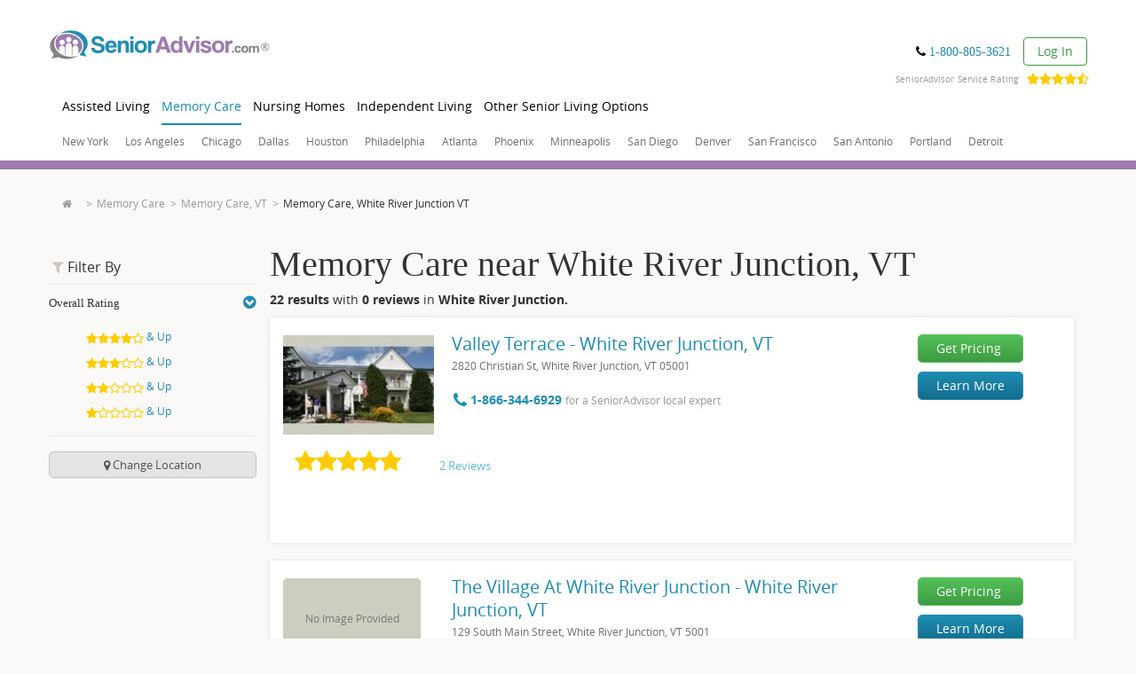

--- FILE ---
content_type: text/html; charset=utf-8
request_url: https://www.senioradvisor.com/white-river-junction-vt/memory-care
body_size: 41404
content:
<!DOCTYPE html PUBLIC "-//W3C//DTD XHTML 1.0 Transitional//EN" "http://www.w3.org/TR/xhtml1/DTD/xhtml1-transitional.dtd">
<html lang='en'>
<head>
<link as='script' href='//cdn.optimizely.com/js/21815291543.js' rel='preload' />
<link href='//logx.optimizely.com' rel='preconnect' />
<script src='//cdn.optimizely.com/js/21815291543.js'></script>
<meta charset='utf-8' />
<meta content='en' http-equiv='Content-Language' />
<title>Memory Care in White River Junction, VT | SeniorAdvisor</title>
<meta content="Read reviews and details of 22 Memory Care facilities near White River Junction, VT. Connect with one of our local advisors to start your search." name="description" />
<link href="https://www.senioradvisor.com/white-river-junction-vt/memory-care" rel="canonical" />
<meta content='IE=edge,chrome=1' http-equiv='X-UA-Compatible' />
<meta content='width=device-width, initial-scale=1.0' name='viewport' />
<meta content='WUxYOVN7YGQtdoQUk7j976evtAllSWMr8kRTtzE7pf' name='globalsign-domain-verification' />
<meta content='164474857041884' property='fb:admins' />
<meta content='2afba2989673f96a6e83a472113133f6' name='p:domain_verify' />

<meta content="authenticity_token" name="csrf-param" />
<meta content="ljWquSdVII4Bzip8+4hH6CYXyWaAGUEMdUswVSC48JA=" name="csrf-token" />
<link href="/assets/favicon-f1b12ae47aeed852920203c9a726f835.ico" rel="shortcut icon" type="image/vnd.microsoft.icon" />
<link href="/assets/icons/apple-touch-icon-af9de9e4966595a0e25f0321e34f98cc.png" rel="apple-touch-icon" type="image/png" />
<link href="/assets/icons/apple-touch-icon-57x57-af9de9e4966595a0e25f0321e34f98cc.png" rel="apple-touch-icon" sizes="57x57" type="image/png" />
<link href="/assets/icons/apple-touch-icon-72x72-6a8f5f4e4dcd51e236bd1d68338de2cf.png" rel="apple-touch-icon" sizes="72x72" type="image/png" />
<link href="/assets/icons/apple-touch-icon-114x114-71165278cae12fb4a83254b3c4a7ca94.png" rel="apple-touch-icon" sizes="114x114" type="image/png" />
<link href="/assets/icons/apple-touch-icon-144x144-5e7ff48a129c66b6214c13f117413aa9.png" rel="apple-touch-icon" sizes="144x144" type="image/png" />
<link href="/assets/icons/apple-touch-icon-60x60-e21826c677e73a84c4b1f698dca73a29.png" rel="apple-touch-icon" sizes="57x57" type="image/png" />
<link href="/assets/icons/apple-touch-icon-120x120-c8917b4baccb7b53e4b2533d47c889f2.png" rel="apple-touch-icon" sizes="72x72" type="image/png" />
<link href="/assets/icons/apple-touch-icon-76x76-0e210bd2fdc95cf5421d91bc0e7ca9ee.png" rel="apple-touch-icon" sizes="114x114" type="image/png" />
<link href="/assets/icons/apple-touch-icon-152x152-0f37d27fb020ab39c3c0f82630c4e9c8.png" rel="apple-touch-icon" sizes="144x144" type="image/png" />
<meta content='/assets/icons/smalltile-2cac57fb02ef9b7bf8d3481bd9a1075e.png' name='msapplication-square70x70logo' />
<meta content='/assets/icons/mediumtile-8c3290897a5c26791a384fd3ec060c0c.png' name='msapplication-square150x150logo' />
<meta content='/assets/icons/widetile-1503756f3eb97ba00f62d0a6e06e1793.png' name='msapplication-wide310x150logo' />
<meta content='/assets/icons/largetile-7818614f3ef5ae1efbd39691327b5714.png' name='msapplication-square310x310logo' />
<meta content='758699517865-18a3ttebj0posa0nl8t1j2rmd439ooul.apps.googleusercontent.com' name='google-signin-client_id' />

<script type='text/javascript'>
  //<![CDATA[
    // sa datalayer
    var js_root_url = "https://www.senioradvisor.com/";
    var js_lead_post_path = "/leads.json"
    var datalayer = {"pagetype":"industries/city_show","controller":"industries","action":"city_show","industry_settings":{"lights":true,"pricing":true,"maps":true},"blurData":false};
    datalayer.fbAppID = "371210146331447";
    datalayer.isAuthed = /logged_in *= *true/.test(document.cookie) || undefined;
    // google tag manager datalayer
    window.dataLayer = window.dataLayer || [];
    window.dataLayer.push(datalayer); // default sa datalayer
  //]]>
</script>

<script>
    !function() {
        var analytics = window.analytics = window.analytics || [];
        if (!analytics.initialize)
            if (analytics.invoked) window.console && console.error && console.error("Segment snippet included twice.");
            else {
                analytics.invoked = !0;
                analytics.methods = ["trackSubmit", "trackClick", "trackLink", "trackForm", "pageview", "identify", "reset", "group", "track", "ready", "alias", "debug", "page", "once", "off", "on", "addSourceMiddleware", "addDestinationMiddleware"];
                analytics.factory = function(e) {
                    return function() {
                        var t = Array.prototype.slice.call(arguments);
                        t.unshift(e);
                        analytics.push(t);
                        return analytics
                    }
                };
                for (var e = 0; e < analytics.methods.length; e++) {
                    var t = analytics.methods[e];
                    analytics[t] = analytics.factory(t)
                }
                analytics.load = function(e, t) {
                    var n = document.createElement("script");
                    n.type = "text/javascript";
                    n.async = !0;
                    n.src = "https://cdn.segment.com/analytics.js/v1/" + e + "/analytics.min.js";
                    var a = document.getElementsByTagName("script")[0];
                    a.parentNode.insertBefore(n, a);
                    analytics._loadOptions = t
                };
                analytics.SNIPPET_VERSION = "4.1.0";
                analytics.load("RpjbxdipYLXo86yAAW4E2XJMbT6X8RR7");
                analytics.page("White River Junction Vt: Memory Care");
            }
    }();
</script>

<!-- = START - GTM load - 2nd container -->
<script type='text/javascript'>
  //<![CDATA[
    (function(w,d,s,l,i){w[l]=w[l]||[];w[l].push({'gtm.start':
      new Date().getTime(),event:'gtm.js'});var f=d.getElementsByTagName(s)[0],
      j=d.createElement(s),dl=l!='dataLayer'?'&l='+l:'';j.async=true;j.src=
      'https://www.googletagmanager.com/gtm.js?id='+i+dl;f.parentNode.insertBefore(j,f);
      })(window,document,'script','dataLayer',"GTM-PFGBFVD");
  //]]>
</script>
<!-- = END - GTM load - 2nd container -->

<link rel="dns-prefetch" href="//www.cstracker12.net">
<link rel="preconnect" href="//www.cstracker12.net">
<link rel="dns-prefetch" href="//www.google-analytics.com">
<link rel="preconnect" href="//www.google-analytics.com">
<link rel="dns-prefetch" href="//www.google.com">
<link rel="preconnect" href="//www.google.com">
<link rel="dns-prefetch" href="//www.googleadservices.com">
<link rel="preconnect" href="//www.googleadservices.com">
<link rel="dns-prefetch" href="//www.googletagmanager.com">
<link rel="preconnect" href="//www.googletagmanager.com">
<link rel="dns-prefetch" href="//ajax.cloudflare.com">
<link rel="preconnect" href="//ajax.cloudflare.com">
<link rel="dns-prefetch" href="//connect.facebook.net">
<link rel="preconnect" href="//connect.facebook.net">
<link rel="dns-prefetch" href="//cx.atdmt.com">
<link rel="preconnect" href="//cx.atdmt.com">
<link rel="dns-prefetch" href="//dnd3hq7os9pnr.cloudfront.net">
<link rel="preconnect" href="//dnd3hq7os9pnr.cloudfront.net">
<link rel="dns-prefetch" href="//www.senioradvisor.com">
<link rel="preconnect" href="//www.senioradvisor.com">
<link rel="dns-prefetch" href="//www.senioradvisor.com">
<link rel="preconnect" href="//www.senioradvisor.com">
<!-- controller_action markets/industries_city_show -->
<link href='https://fonts.googleapis.com/css?family=Roboto:100,300,400,500,700,900' rel='stylesheet' type='text/css' />
<link async="async" href="/assets/style-7b1d44f1e36a8bb4aa1bdfefdc0b341f.css" media="all" rel="stylesheet" />
<link async="async" href="/assets/header-35428773d1e65c7eccd91451653b3261.css" media="all" rel="stylesheet" />
<link async="async" href="/assets/jquery-ui-730ef023c96456439485124e80655c75.css" media="all" rel="stylesheet" />
<link href="/assets/thankyou-c48b429d53833cc2d5fcf417ab190bf4.css" media="all" rel="stylesheet" />
<!--[if (lt IE 9) & (!IEMobile)]>
<link href="/assets/bootstrap/dist/css/bootstrap-4407c8fb121fb03455959924d2d5d138.css" media="all" rel="stylesheet" />
<link href="/assets/style-7b1d44f1e36a8bb4aa1bdfefdc0b341f.css" media="all" rel="stylesheet" />
<link href="/stylesheets/respond/cross-domain/respond-proxy.html.css" id="respond-proxy" rel="respond-proxy" />
<link id="respond-redirect" rel="respond-redirect" href="/assets/respond/cross-domain/respond.proxy.gif" />
<script src="/assets/responsive-ie-cfebfa2ac538df31ed5f90001c172baa.js"></script>
<![endif]-->
<!--[if (lte IE 9) & (!IEMobile)]>
<style>.landing-form,.landing-info{background:url(/assets/responsive/ie/bg-block-dcc63ad8e222c6a8a1088496745b38e5.png)}.btn-primary{background:#fc3800 url(/assets/responsive/ie/bg-btn-primary-8f4733b4c817f0df1cdea7e51ade6bd0.png) repeat-x top}.blur{text-shadow:0 0 8px #ccc;margin-top:5px;color:#ccccce;zoom:1;-ms-writing-mode:lr-bt;filter:progid:DXImageTransform.Microsoft.blur(PixelRadius=5) progid:DXImageTransform.Microsoft.Chroma(color=#ccccce)}.text-after-blur{margin-left:5px}.text-before-blur{margin-right:5px}</style>
<![endif]-->
<!--[if (IE 8) & (!IEMobile)]>
<style>.city span{background:#ecf3f8}.red-btn{background:red}.popover-content{width:270px}</style>
<![endif]-->

<!-- trying "markets/industries.css" -->
<style>.other-communities h3{font-size:16px}.other-communities h3 a{color:#1f8cb1}.more-info{background:none repeat scroll 0 0 #efece7;padding:10px 20px}.find-location{background:none repeat scroll 0 0 #9e7aaf;color:#fff;padding:10px 20px;position:relative}.find-location.alt{margin:30px 0 50px}.find-location label{font-size:20px;line-height:44px;margin:0}.find-location small{font-size:14px}.find-location p{font-size:20px;line-height:44px;margin:0}.find-location p .fa{color:#e4affc}.find-location p a{color:#fff;text-decoration:underline}.find-location .email-reviews-input-group form{margin-right:0;width:200px}.item-community{border-top:0}.item-in-home-care{font-size:16px}.item-in-home-care:hover{background:#f2f2f2}.item-in-home-care:hover .save-entity{color:#1f8cb1}.item-in-home-care .community-rating strong{color:#666}.item-in-home-care:last-child,.item-in-home-care.last{border-bottom:0 none}.item-in-home-care .col-sm-2{font-size:12px}.item-in-home-care .col-sm-2 .text-grey{display:inline-block;padding-bottom:5px}.item-in-home-care p{margin-bottom:5px}.item-in-home-care.alt h2{font-size:20px}.item-in-home-care.alt h2 a{color:#1f8cb1}.item-in-home-care.alt .info{padding-left:20px}.phone-mobile{font-size:18px}.phone{color:#000;font-size:14px;font-weight:500}.phone .fa{color:#000}.no-logo{background:none repeat scroll 0 0 #f2f2f2;border-radius:5px;color:#797979;display:block;font-size:14px;padding:20px 5px;text-align:center}.well.transparent{background:none repeat scroll 0 0 rgba(0,0,0,0);border:0 none;box-shadow:none;margin-top:0 !important;padding-bottom:0;padding-top:0}.well-call{background:none repeat scroll 0 0 #558fae;color:#c3d7e2}.well-call p:last-child{margin-bottom:0}.well-call .phone,.well-call .phone a{color:#fff;font-family:Open Sans,Helvetica Neue,Arial,sans-serif}.well-call .phone .fa{color:#c3d7e2}.well.no-results{-moz-border-bottom-colors:none;-moz-border-left-colors:none;-moz-border-right-colors:none;-moz-border-top-colors:none;border-color:#9e7aaf;border-image:none;border-right:20px solid #9e7aaf;border-style:none solid solid;border-width:0 20px 20px}a.nearby{text-decoration:none}span.gray-link{color:#999}#infinite-scrolling{margin-top:10px;text-align:center}#infinite-scrolling a.infinite_scroll_show{display:block}#infinite-scrolling .pagination{text-align:center}#unlock-reviews{content:url(/assets/markets/offices/reviews/Blurred_Image_V1_Desktop-701241679e97ea9e1387fe6575efe44b.png);width:100%;border:0}@media only screen and (max-width:768px){#unlock-reviews{content:url(/assets/markets/offices/reviews/Blurred_Image_V1_Mobile-b62ca784734c41d24d75df03b66eb23e.png)}.reviews-redesign .general-review-bow .metadata-add{display:block;float:left;padding-left:20px}}.push-top{margin-top:0 !important}.well-feature{background:none repeat scroll 0 0 #f4fcff;margin-top:20px;padding-bottom:30px !important;padding-left:60px !important;padding-top:10px !important}.well-feature h2,.well-feature p{margin-bottom:20px}.well-feature p:last-child{margin-bottom:0}.well-feature h2{font-size:24px;font-weight:bold;margin-top:0;position:relative}.well-feature h2 .fa-certificate{color:#1f8cb1;font-size:120%}.well-feature h2 .fa-bookmark{color:#1f8cb1;font-size:110%;margin-top:35px}.well-feature h2 .fa-stack{font-size:120%;left:-58px;position:absolute;top:-5px}.well-feature h2 .label{color:#333;display:inline-block;font-size:14px;font-weight:normal;padding:0 0 10px;text-transform:uppercase}.fa-certificate-shadow{color:#fff !important;font-size:130%;left:0;margin-top:3px;top:0}.well-feature-overlay{font-size:85%;position:relative}.well-feature-overlay .close{color:#cdc6bb}.well-feature-overlay h2{font-size:125%;font-weight:bold}.well-feature-overlay h3{font-size:100%;font-weight:bold}.well-feature-overlay:before{border-width:15px;bottom:100%;content:" ";display:block;height:0;margin-bottom:1px;margin-left:-15px;position:absolute;right:300px;width:0}.well-feature-overlay:after{border:solid transparent;border-bottom-color:#fff;border-width:15px;bottom:100%;content:" ";display:block;height:0;margin-left:-15px;position:absolute;right:300px;width:0}.well-feature-overlay{display:none;top:-72px}.find-location .lead{line-height:28px;margin-top:10px;margin-bottom:10px}.pagination{width:100%;text-align:right;margin:0 0 -10px 0;font-size:14px;padding:0}.well .pagination{border-top:1px solid #eeebe4;font-size:16px;padding:15px 0;margin-bottom:0}.pagination li{border-right:1px solid #999}.pagination li.prev{margin-right:30px;text-transform:lowercase;border:0}.pagination li.last{border-right:0}.pagination li:nth-last-child(2){border-right:0}.pagination li.next{margin-left:30px;text-transform:lowercase;border:0}.pagination>li>a,.pagination>li>span{background-color:transparent;border:1px solid #ddd;float:left;line-height:1.42857;margin-left:-1px}.pagination>li>a:hover,.pagination>li>span:hover{background:transparent}.pagination>li>a:focus,.pagination>li>a:hover,.pagination>li>span:focus,.pagination>li>span:hover{background-color:#fff;border-color:white}.pagination>.disabled>span,.pagination>.disabled>span:focus,.pagination>.disabled>span:hover{color:#fff;cursor:not-allowed;background-color:#fff;border-color:white}.pagination span{color:#cecece}.pagination a,.pagination span{border:0 !important;float:none !important}.tab-content>.tab-pane,.pill-content>.pill-pane{display:none}.tab-content>.active,.pill-content>.active{display:block}.nearest-top-cities{background:#fff;border-top:1px solid #d5d0c9;padding:30px 0}.nearest-top-cities h2{margin:0 0 15px 0;padding-bottom:5px;font-size:16px;border-bottom:5px solid #cdc6bd}.nearest-top-cities h2 a{display:inline;color:#333}.nearest-top-cities h2 a.active{color:#1f8cb1}.nearest-top-cities h3{font-size:18px}.nearest-top-cities a{display:block}.nearest-top-cities img{display:block;max-width:100%;min-width:100%;height:auto;border-radius:5px;margin-bottom:10px}.nearest-top-cities .fa{color:#1f8db1;float:right;margin-top:-3px}.tab-top-cities{font-size:18px}.tab-top-cities a{margin-top:10px;margin-bottom:5px}.tab-top-cities .fa{margin-top:3px}.call-us{margin:0 -19px;background:#fffee7;border-bottom:1px solid #f2f2f2;padding:20px;font-size:16px;color:#333}.call-us *:last-child{margin-bottom:0}.call-us .link-hours{font-size:85%}.postal-code-added strong{color:#419f12;margin-right:10px}.postal-code-added strong .fa{color:#419f12}.postal-code-input-group{width:200px;margin:8px}.postal-code-input-group .form-control{background-color:#fff;border:5px solid #cdc6bc;border-radius:6px 0 0 6px;box-shadow:none;color:#9a9a9a;font-size:14px;height:43px;padding:6px 12px;vertical-align:middle;width:100%}.postal-code-input-group .btn{background:#cdc6bc;border:5px solid #cdc6bc;border-radius:0 6px 6px 0;font-size:24px;height:43px;line-height:1;margin-left:-4px;padding-left:5px;padding-right:5px;text-transform:uppercase;box-shadow:none}.postal-code-input-group .btn-default{background-color:#cdc6bc;border-color:#cdc6bc;color:#fff}.postal-code-input-group .btn .fa{color:#fff}.well-items{padding-top:0;padding-bottom:0}.item-community{padding-top:20px;padding-bottom:18px;margin-left:-19px;margin-right:-19px;position:relative}.item-community .community-unique-description{font-size:14px;padding-left:0;margin:12px 0 10px 0;padding:0 15px}@media(min-width:768px){.item-community .community-unique-description{font-size:13px}}.item-community:hover{background:#fcfcfc}.item-community .community-options{margin:10px 0 0 0}.item-community .community-rating,.item-community .community-options{margin:10px 0 0 0}.item-community .community-options .link-alternate{margin-right:60px}.item-community h2{font-size:20px;margin:10px 0 0 0;line-height:1.3;text-transform:capitalize}.item-community p{margin:0}.item-in-home-care{border-bottom:1px solid #ccc;font-size:16px}.item-in-home-care address{font-size:85%;margin:0;font-weight:normal;display:inline;color:#6f6f6f}@media(max-width:768px){.item-in-home-care address{display:block}}.item-in-home-care ul.list-inline.phone_btn_wrapper{padding-left:0;padding-top:20px}.item-in-home-care .list-inline.phone_btn_wrapper>li{padding-left:0}.item-in-home-care .phone_btn_wrapper{margin-left:-7px}.item-in-home-care .community-rating{display:-webkit-flex;display:flex;-webkit-align-items:baseline;align-items:baseline;-webkit-flex-wrap:wrap;flex-wrap:wrap;margin-top:10px}@media(min-width:768px){.item-in-home-care .community-rating{margin-top:0}}.item-in-home-care .community-rating strong{color:#666}.item-in-home-care .community-rating .rating-stars{padding-right:10px;white-space:nowrap}@media(min-width:768px){.item-in-home-care .community-rating .rating-stars{padding-right:0;text-align:center;-webkit-flex:0 1 146px;flex:0 1 146px}}@media(min-width:768px){.item-in-home-care .community-rating .rating-description{padding-left:30px}}.item-in-home-care .community-rating .rating-description .score{display:none;padding-top:0}.item-in-home-care .community-rating .review-price-description{-webkit-flex:1 1 100%;margin-top:11px;flex:1 1 100%}.item-in-home-care .community-rating .review-price-description a{color:#62bbd9}@media(min-width:768px){.item-in-home-care .community-rating .review-price-description{-webkit-flex:1 1 auto;flex:1 1 auto}}.item-in-home-care:last-child,.item-in-home-care.last{border-bottom:0}.item-in-home-care .col-sm-2{font-size:12px}.item-in-home-care .col-sm-2 .text-grey{padding-bottom:5px;display:inline-block}.item-in-home-care p{margin-bottom:5px}.item-in-home-care.alt h2{font-size:20px}@media(max-width:700px){.item-in-home-care.alt h2{display:block}}.item-in-home-care.alt h2 a{color:#1f8cb1}.item-in-home-care h2{margin-bottom:3px;margin-top:-3px}.item-in-home-care.alt .info{padding-left:20px}.item-in-home-care{font-size:14px}.item-in-home-care .phone{font-size:14px;margin-bottom:0;margin-top:9px}.item-in-home-care .text-right a{color:#cdcdcd}.item-community:hover .text-muted{color:#288fb2;text-decoration:none}.item-in-home-care:hover .text-right a,.item-in-home-care:hover .text-right .fa{color:#717171;text-decoration:none}.no-logo{text-align:center;line-height:50px;height:97px;background:#f2f2f2;border-radius:5px;color:#797979;font-size:14px;padding:20px 5px;display:block}.item-in-home-care .no-logo{font-size:12px !important}.item-cta{margin-left:-19px;margin-right:-19px}.item-cta .info-reviews{margin:0}.map-popover{display:none}.no-photo{background:#edebe4;border-radius:5px;display:block;text-align:center;position:relative}.no-photo span{position:absolute;top:50%;width:100%;left:0;margin-top:-10px}.link-show-all{margin:17px 0 0 0;font-size:110%}.link-show-all .fa{color:#138cb2}.link-save{display:inline-block;padding:5px 10px;margin:-5px -15px -5px -10px;border:1px solid transparent}.link-save.saved{color:#fff !important;background:#ad90bc;border:1px solid #ccc}.link-save.saved .fa,:hover .link-save.saved .fa{color:#fff}.info-reviews{background:none repeat scroll 0 0 #9e7aaf;margin:20px 0;padding:30px 17px 20px}.info-reviews .intro{color:#fff;font-size:16px;line-height:1.3;margin-bottom:20px}.info-reviews .intro h3{font-size:18px;line-height:1.4;margin-top:0;padding-left:80px;position:relative}.info-reviews .intro p{padding-left:80px}.info-reviews .intro .fa{background:none repeat scroll 0 0 #fff;border-radius:50%;color:#9e7aaf;height:50px;left:8px;line-height:55px;overflow:hidden;padding-right:6px;position:absolute;text-align:right;top:0;width:50px}.info-reviews .info{background:none repeat scroll 0 0 #fff;padding:20px}.info-reviews .info h3{color:#666;font-size:14px;margin-top:0}.info-reviews .info ul{color:#aaa;font-size:12px}.info-reviews .info li{margin-bottom:5px}.info-reviews .info .eq-info-reviews{max-height:215px}.info-reviews .info .eq-info-reviews:last-child{border-left:1px solid #ccc}.input-group-label{line-height:44px}.input-dropdown{margin:0;padding:0;list-style:none;display:block;top:100%;right:0;position:absolute;z-index:9000;background:#fff;box-shadow:0 0 5px rgba(0,0,0,0.1);display:none;font-size:16px}.input-dropdown li{padding:0 15px}.input-dropdown a{border-bottom:1px solid #ededed;color:#393939;text-decoration:none;display:block;position:relative;padding:10px 0}.input-dropdown a .fa{position:absolute;top:50%;right:0;margin-top:-8px}.input-dropdown li:last-child a{border-bottom:0}.input-dropdown li.current{background:#faf9f7}.input-dropdown li.current a{color:#1f8cb1;border-bottom:0}.find-location .input-dropdown{width:255px}.input-dropdown.alt{padding:15px 0;width:180px;right:40px;box-shadow:0 0 5px rgba(0,0,0,0.3)}.input-dropdown.alt a{border-bottom:0;font-size:12px;padding:5px 0}.input-dropdown.alt li.current{background:transparent}.input-dropdown.alt:after{bottom:100%;left:50%;border:solid transparent;content:" ";height:0;width:0;position:absolute;pointer-events:none;border-color:rgba(255,255,255,0);border-bottom-color:#fff;border-width:15px 10px;margin-left:-10px}.sort{background:#edece8;position:relative;z-index:99;font-size:13px}.sort p{padding:20px 15px;margin:0}.nav-pills>li>a,.nav-pills>li>a:hover{padding:20px 15px;color:#333;font-weight:bold;border-radius:0;font-weight:600;background:transparent}.nav-pills>li.active>a,.nav-pills>li.active>a:hover{background:#f2f1ef;color:#333;font-weight:800}.blog-thumbnail{width:160px;height:160px}.rss-feed{background-color:#f1fbff}.rss-feed-container{background-color:#fff;padding:1px;border-width:1px;border-color:#e8eff5;border-style:solid}.blog-thumbnail-container{padding:20px}.blog-description-container{padding-top:10px;padding-right:20px;font-size:13px}.blog-links-container{padding-right:20px;font-size:13px}.right-links-container{border-left-width:1px;border-left-color:#e8eff5;border-left-style:solid}.blog-links{margin-top:10px}.rss-feeds{margin-bottom:20px}.rss-feeds .heading{font-size:20px;margin:20px 0 10px;line-height:1.1}.rss-feeds .small-heading{font-size:18px;font-weight:bold;margin:10px 0;line-height:1.1}@media(min-width:768px){.rss-feeds .heading{font-size:30px}}.blog-links-container li{margin-bottom:5px}.panel .change-btn{width:100%;text-transform:capitalize;font-size:13px;background-color:#e4e4e4;border:solid 1px #c7c7c7;border-radius:5px;padding:5px 0;color:#545454;outline:0}.panel .change-btn .fa{color:#545454}#sticky{padding:15px 0;border-bottom:0}#sticky .stick{margin-top:0 !important;position:fixed;top:65px;z-index:10000;width:164px}.panel .fixed_lead_form{background-color:#fff;border-top:solid 3px #9e7aaf;padding:10px;-ms-filter:"progid:DXImageTransform.Microsoft.Shadow(Strength=19, Direction=0, Color=#000000)";-moz-box-shadow:0 0 19px -5px rgba(0,0,0,0.7);-webkit-box-shadow:0 0 19px -5px rgba(0,0,0,0.7);box-shadow:0 0 19px -5px rgba(0,0,0,0.7);filter:progid:DXImageTransform.Microsoft.Shadow(Strength=19,Direction=135,Color=#000000)}.panel .fixed_lead_form .form-control{background-color:#fcffc7;border:solid 2px #f1f0ec;height:40px;margin-bottom:5px}.panel .fixed_lead_form .has-error{border:solid 2px red}.panel .fixed_lead_form .error-label{font-size:12px;margin-left:3px;margin-bottom:0}.change-btn{margin-top:15px}.form-header{text-align:center}.form-header .title{font-size:13px;font-weight:600;margin:0 0 5px;line-height:1.1}.form-header .list-of-links{list-style:none;margin:0 auto 10px;padding:0;font-size:11px;text-align:center;display:inline-block}.sidebar .filter-group h2 a{display:block;width:100%;margin:2px 0 0;padding:8px 0 0;font-size:13px}.form-legal-copy{font-size:12px;color:#000 !important;margin-top:10px}.btn_new_lead2{height:40px}.form-header .list-of-links{list-style:none;margin:0 auto 10px;padding:0;font-size:11px;text-align:center;display:inline-block}.form-header .list-of-links li{text-align:left}.form-header .list-of-links span{color:#1f8cb1;cursor:pointer}.form-header .list-of-links .fa{color:#1f8cb1}#sticky-anchor{height:0 !important}#sticky.stick{margin-top:0 !important;position:fixed;top:50px;z-index:1000;width:164px;background-color:#faf9f7}.updateZipCodeForm{display:none}.updateZipCodeForm .postal-code-input-group{margin:0;width:100%;margin-top:15px}.cta-header{font-size:18px;line-height:1.4;padding-left:80px;position:relative}.cta-content-wrapper{overflow:auto;zoom:1;background-color:#fff;background-size:contain;background-position:left center;background-repeat:no-repeat;height:275px;background-image:url(/assets/opt-city-industry-cta-925d0bac66a13431e58f5b3078179b63.jpg)}.cta-content-wrapper img{width:100%}.cta-content-wrapper p{margin-top:60px;margin-right:55px;width:234px;float:right;text-align:center;font-size:24px}.cta-content-wrapper p span{color:#9e7aaf;font-weight:700}.cta-content-wrapper button{background-color:#84a546;color:#fff;border:0;font-size:21px;padding:12px 39px;border-radius:10px;font-weight:400;margin-top:10px}.privacy-policy{font-size:10px;color:#a0a09e;margin:10px 0}.privacy-policy span{font-weight:800}.pipeda-privacy-fixed{max-height:70px;overflow-y:scroll;color:#a0a09e;font-size:11px;margin-bottom:20px}.pipeda-privacy-fixed h1 h2 h3 h4{font-size:12px}.pipeda-link-fixed{color:#a0a09e;font-size:12px;margin-top:10px}.nearby-right{border-left:solid 1px #dbdbdb}.nearby-info{padding:5px 10px}.nearby-info .nearby-info__heading{margin-top:10px;margin-bottom:10px;font-size:18px}.seo-block__heading{line-height:1.1;margin:20px 0 10px;font-family:"Open Sans","Helvetica Neue",Arial,sans-serif}.seo-block__heading.seo-block__heading--h1{line-height:1;font-size:22px;font-family:"Times New Roman",serif}@media(min-width:768px){.seo-block__heading.seo-block__heading--h1{font-size:40px}}.seo-block__heading.seo-block__heading--h2{font-size:20px}@media(min-width:768px){.seo-block__heading.seo-block__heading--h2{font-size:30px}}.seo-block__heading.seo-block__heading--h3{font-size:24px}.seo-block__heading.seo-block__heading--h4{margin:10px 0;font-size:18px}.seo-block__heading.seo-block__heading--h5{margin:10px 0;font-size:14px}.seo-block__heading.seo-block__heading--h6{margin:10px 0;font-size:12px}#infinite-scrolling a.infinite_scroll_show{display:inline-block;font-size:14px;color:#505050}.pagination span{color:#505050;font-size:14px;vertical-align:middle;margin-left:5px;margin-top:-2px}#infinite-scrolling .pagination{background-color:#f0f0f0;border:solid 1px #d1d1d1;font-weight:600px}#infinite-scrolling{border-top:solid 1px #f0f0f0;padding-top:15px}@media only screen and (max-width:700px){.cta-content-wrapper{background-image:none}}.cta-content-wrapper p{margin-top:60px;margin-right:55px;width:234px;float:right;text-align:center;font-size:24px}@media only screen and (max-width:700px){.cta-content-wrapper p{float:none;width:100%;text-align:center}}.cta-content-wrapper p span{color:#9e7aaf;font-weight:700}.cta-content-wrapper button.mod-btn.green-btn:hover{background:#72cb76 !important;text-decoration:unset}.cta-content-wrapper button{background:#54c159;background:-moz-linear-gradient(top,#54c159 0,#3e9a42 100%);background:-webkit-linear-gradient(top,#54c159 0,#3e9a42 100%);background:linear-gradient(to bottom,#54c159 0,#3e9a42 100%);filter:progid:DXImageTransform.Microsoft.gradient(startColorstr='#54c159',endColorstr='#3e9a42',GradientType=0);border:1px solid #54c159;color:#fff;border:0;font-size:21px;padding:12px 39px;border-radius:10px;font-weight:400;margin-top:10px;text-decoration:unset}.cta-content-wrapper .fa-caret-right{color:#fff}.btn_new_lead_fixed{height:40px}#local_markets .title{font-weight:bold;color:#505050;font-size:15px}#local_markets li{font-size:13px}.directory-listing{padding:20px}.directory-listing .title{font-size:21px}.directory-listing .title h1{color:#333}.directory-listing .main-content{padding-top:10px}#info-circle-destination-mobile{position:absolute;right:15px;font-size:3em}</style>
<!-- trying "markets/industries_city_show_custom.css" -->
<style>.top-search{top:-43px}.service-rating-container{margin-top:15px}.service-rating{float:right;color:#999;margin-right:15px;font-size:.7em;letter-spacing:.01em;margin-top:-10px;max-height:0}.service-rating .rating-container{float:right;max-height:10px;margin-left:10px;margin-top:-4px}.service-rating .review-area{display:none;background-color:#fff;-webkit-box-shadow:0 0 10px 0 #a3a0a3;-moz-box-shadow:0 0 10px 0 #a3a0a3;box-shadow:0 0 10px 0 #a3a0a3;position:absolute;width:251px;z-index:1100;margin-top:12px;margin-left:45px}.service-rating .review-area .up-arrow{width:0;height:0;border-left:8px solid transparent;border-right:8px solid transparent;border-bottom:8px solid #fff;position:relative;top:-6px;left:calc(50% - 5px)}.service-rating .review-area .rating-head{text-align:center;color:black;font-size:20px;font-weight:900;margin-bottom:10px}.service-rating .review-area .rating-head .point-rating{margin-right:-5px}.service-rating .review-area .rating-head .review-area-close{position:absolute;top:5px;right:5px;font-size:25px;cursor:pointer}.service-rating .review-area .based-on{text-align:center;font-size:12px;line-height:16px;background-color:#fff;margin-bottom:20px}.service-rating .review-area .based-on span{font-weight:900}.service-rating .review-area .reviews-container{padding:30px 10px 10px 10px;background-color:#f1f1f1;max-height:200px;overflow-y:scroll;border-bottom:5px solid #f1f1f1}.service-rating .review-area .reviews-container .reviews-list{list-style:none;padding:0}.service-rating .review-area .reviews-container .reviews-list .single-review,.service-rating .review-area .reviews-container .reviews-list .add-review{background-color:#fff;margin-bottom:10px;padding:10px;border-radius:px;line-height:normal}.service-rating .review-area .reviews-container .reviews-list .single-review .reviewer,.service-rating .review-area .reviews-container .reviews-list .add-review .reviewer{color:#656565;font-size:14px;font-weight:900;margin-bottom:5px}.service-rating .review-area .reviews-container .reviews-list .single-review .review-date,.service-rating .review-area .reviews-container .reviews-list .add-review .review-date{font-size:12px;margin-bottom:10px}.service-rating .review-area .reviews-container .reviews-list .single-review .review-headline,.service-rating .review-area .reviews-container .reviews-list .add-review .review-headline{color:#191919;font-weight:900;margin-bottom:5px;font-size:14px}.service-rating .review-area .reviews-container .reviews-list .single-review .review-text,.service-rating .review-area .reviews-container .reviews-list .add-review .review-text{color:#191919;font-size:14px}.service-rating .review-area .reviews-container .reviews-list .single-review .review-text .submit-email,.service-rating .review-area .reviews-container .reviews-list .add-review .review-text .submit-email{color:#545454}.service-rating .review-area .reviews-container .reviews-list .single-review .review-text .reviewer-email-error,.service-rating .review-area .reviews-container .reviews-list .add-review .review-text .reviewer-email-error{font-size:12px;color:red;display:none}.service-rating .review-area .reviews-container .reviews-list .single-review .thankyou-text,.service-rating .review-area .reviews-container .reviews-list .add-review .thankyou-text{color:#191919;font-size:14px}.service-rating .review-area .reviews-container .reviews-list .single-review .reviewer-email,.service-rating .review-area .reviews-container .reviews-list .add-review .reviewer-email{font-size:13px;margin:10px 0}.service-rating .review-area .reviews-container .reviews-list .single-review .reviewer-email.error,.service-rating .review-area .reviews-container .reviews-list .add-review .reviewer-email.error{border-color:red;margin-top:10px}.service-stars a{font-size:15px;letter-spacing:-2px}.service-stars a:hover,.service-stars a:focus{text-decoration:none}.green-star .fa-star,.green-star .fa-star-half{margin:0 2px;color:#fff;background:#037e4c;padding:4px;border-radius:3px}.green-star .fa-star-half{padding-right:12px}.review-stars{font-size:16px;margin:10px 0}.service-rating-container.mobile{display:block;background-color:#fff}.service-rating-container.mobile .service-rating{display:block;float:none;margin:0;max-height:none}.service-rating-container.mobile .service-rating>hr{border-color:#ddd;border-top-style:none;margin-left:8px;margin-right:8px;margin-top:10px;margin-bottom:4px}.service-rating-container.mobile .service-rating-head{display:block;background-color:#9e7aad;color:#fff;font-family:Open Sans,Helvetica Neue,Arial,sans-serif !important;font-size:17px;padding:20px;font-weight:600;text-align:center;margin-top:20px;margin-bottom:0;line-height:1}.service-rating-container.mobile .rating-container{float:none;max-height:none;margin:0;padding:0 16px 16px}.service-rating-container.mobile .rating-container:hover{background-color:#ddd;cursor:pointer}.service-rating-container.mobile .rating-container:active{background-color:#ccc;cursor:pointer}.service-rating-container.mobile .rating-container-head{color:#1d88af;font-size:16px;margin-top:0;margin-bottom:10px;line-height:1.1;padding-top:8px}.service-rating-container.mobile .service-stars a{letter-spacing:normal}.service-rating-container.mobile .service-stars a .fa.fa-star,.service-rating-container.mobile .service-stars a .fa.fa-star-half-o{margin:0 2px;color:#fff;background:#037e4c;padding:4px;border-radius:3px}.service-rating-container.mobile .service-stars a .fa.fa-star-half-o{padding-right:12px}.service-rating-container.mobile .service-stars a .fa.fa-star-half-o::before{content:"\f089"}.service-rating-container.mobile .rating-container-foot{font-size:14px;color:black;margin-top:10px}.service-rating-container.mobile .review-area{padding:0;margin:0 0 16px;width:auto;position:static;box-shadow:none}.service-rating-container.mobile .reviews-container{background-color:inherit;padding:0;max-height:none;border-bottom:28px solid #9e7aad}.service-rating-container.mobile .reviews-head{padding:8px 16px 16px;text-align:center;font-size:14px;color:black}.service-rating-container.mobile .reviews-head .fa{display:block}.service-rating-container.mobile .reviews-list{list-style:none;padding:0}.service-rating-container.mobile .reviews-list .single-review{padding:0 16px 0}.service-rating-container.mobile .reviews-list .single-review .review-area-close{float:right;cursor:pointer}.service-rating-container.mobile .reviews-list .single-review .reviewer{color:#656565;font-size:14px;font-weight:900;margin-bottom:5px}.service-rating-container.mobile .reviews-list .single-review .review-headline{color:#191919;font-weight:900;margin-bottom:5px;font-size:14px}.service-rating-container.mobile .reviews-list .single-review .review-text{color:#191919;font-size:14px}.service-rating-container.mobile .reviews-list .review-separator hr{border-bottom-style:none;margin:20px 8px}.service-rating-container.mobile .reviews-list .add-review{padding-top:0}.service-rating-container.mobile .reviews-list .add-review .review-text{padding:0 16px;text-align:center}.service-rating-container.mobile .reviews-list .add-review .review-text .review-text-head{display:block;font-weight:bold}.service-rating-container.mobile .reviews-list .add-review .review-text .review-text-sub{display:block;font-size:12px;color:#797979;margin-bottom:20px}.service-rating-container.mobile .reviews-list .add-review .review-text .reviewer-email-error{font-size:12px;color:red;display:none}.service-rating-container.mobile .reviews-list .add-review .review-text .reviewer-email{border-width:2px;background-color:#fbffc7;max-width:435px;margin-left:auto;margin-right:auto;margin-bottom:8px}.service-rating-container.mobile .reviews-list .add-review .review-text .submit-email{display:block;width:100%;box-shadow:none;border-color:#dfe0df;max-width:435px;margin-left:auto;margin-right:auto}@media only screen and (min-width:768px){.service-rating-container.mobile{display:none}}@media only screen and (max-width:767px){.service-rating-container:not(.mobile){display:none}.service-rating-container.mobile .single-review .review-date{display:none}}.buttonMod{float:right;padding:10px 20px 10px 0;position:absolute;right:-4px;top:-11px}.buttonMod li{list-style:outside none none}@media(min-width:768px){.buttonMod li{padding-bottom:10px}}.buttonMod li a.green-btn{border:1px solid #54c159;text-decoration:unset}.buttonMod li a.blue-btn{border:1px solid #1f8cb1;text-decoration:unset}.buttonMod li a.green-btn:hover,.phone_btn_wrapper .green-btn:hover{background:#72cb76 !important;color:#fff;border:1px solid #72cb76;text-decoration:unset}.phone_btn_wrapper .green-btn:active{background:#3e9a42}.buttonMod li a.blue-btn:active{background:#136e8d;text-decoration:unset}.buttonMod li a.desktop-blue-button:hover,.phone_btn_wrapper .desktop-blue-button:hover{background:#5bb6d5 !important;border:1px solid #5bb6d5;color:#fff;text-decoration:unset}.buttonMod li a{background:#1f8cb1;background:-moz-linear-gradient(top,#1f8cb1 0,#136e8d 100%);background:-webkit-linear-gradient(top,#1f8cb1 0,#136e8d 100%);background:linear-gradient(to bottom,#1f8cb1 0,#136e8d 100%);filter:progid:DXImageTransform.Microsoft.gradient(startColorstr='#1f8cb1',endColorstr='#136e8d',GradientType=0);border-radius:5px;color:#fff;display:block;padding:5px 20px}.buttonMod li:nth-child(1) a.mod-btn.pricing{background:#54c159;background:-moz-linear-gradient(top,#54c159 0,#3e9a42 100%);background:-webkit-linear-gradient(top,#54c159 0,#3e9a42 100%);background:linear-gradient(to bottom,#54c159 0,#3e9a42 100%);filter:progid:DXImageTransform.Microsoft.gradient(startColorstr='#54c159',endColorstr='#3e9a42',GradientType=0)}@media(max-width:768px){.buttonMod{float:none;padding:10px 15px;clear:both;text-align:center;margin:0 auto}.buttonMod li:nth-child(2){display:none}.buttonMod li:nth-child(1) a{padding:11px 4px;border-radius:13px}#city_results .phone_btn a{color:#fff}}@media(max-width:767px){.entity-logo{width:100% !important;margin:auto !important;padding:initial !important}.logo-wrapper{max-width:155px;margin:auto}}.entity-logo{padding:0;margin-left:15px;margin-right:15px;margin-bottom:15px;width:155px}.logo-wrapper,.no-logo{background-color:#cdcdc1;border:0}.single-market-menu{pointer-events:none;text-decoration:none !important;color:inherit !important}@media(max-width:768px){.mobile_only{visibility:visible}}@media(min-width:768px){.mobile_only{visibility:hidden}}</style>
<style>.city-lead-form .well{padding:0;background:#fff}.city-lead-form .panel-body{padding:0;position:relative}.city-lead-form .loader{position:absolute;left:50%;top:50%}.city-lead-form .btn_new_lead{margin-top:15px}.city-lead-form .btn_first_step_lead{margin-top:15px}.city-lead-form .new_lead_form{width:50%;padding:0 15px 15px 54px;display:inline-block;vertical-align:top;position:relative;z-index:2}@media only screen and (max-width:770px){.city-lead-form .new_lead_form{display:block;padding:0;width:85%;margin:0 auto}}.city-lead-form .new_lead_form input[type="text"]{background-color:#fcffc7;-webkit-transition:border-color ease-in-out .15s,-webkit-box-shadow ease-in-out .15s;-o-transition:border-color ease-in-out .15s,box-shadow ease-in-out .15s;transition:border-color ease-in-out .15s,box-shadow ease-in-out .15s}.city-lead-form .new_lead_form input[type="text"]:active{border-color:#1f8cb1}.city-lead-form .main-header{background-color:#9e7aaf;color:#fff;font-size:22px;position:relative;padding:20px;text-align:center;font-weight:800;font-family:Open Sans,Helvetica Neue,Arial,sans-serif !important;margin:0;line-height:1}@media only screen and (max-width:770px){.city-lead-form .main-header{font-size:17px;padding:20px;font-weight:600}}.city-lead-form .main-header::after{position:absolute;top:20px;left:-12px;display:block;width:100px;height:116px;z-index:1;content:"";background:url(/assets/green-arrow-2f88e891870017738b9ea7ac97774302.png) left top no-repeat;-webkit-background-size:contain;background-size:contain}@media only screen and (max-width:770px){.city-lead-form .main-header::after{display:none}}.city-lead-form .main-header span{display:block}@media only screen and (max-width:770px){.city-lead-form .main-header span:first-child{margin-bottom:10px}}.city-lead-form .right-side{padding-right:40px;padding-left:6px;width:49%;vertical-align:top;display:inline-block}@media only screen and (max-width:770px){.city-lead-form .right-side{width:100%;display:block}}.city-lead-form .right-side .right-side__heading{font-size:23px;margin:20px 0;font-weight:500;line-height:1.1}@media only screen and (max-width:770px){.city-lead-form .right-side .right-side__heading{text-align:center}}.city-lead-form .right-side .reason-list{margin:0;padding:0 0 0 55px}@media only screen and (max-width:770px){.city-lead-form .right-side .reason-list{width:90%;margin:0 auto 40px}}.city-lead-form .right-side .reason-list li{margin-bottom:15px}.city-lead-form .right-side .fa-check{font-size:30px;color:#84a546;margin-right:5px}</style>
<style>#btn_new_lead{margin-top:15px;background-image:none;background-color:#89bc3a;background-repeat:no-repeat;font-weight:normal;outline:0;width:100%;padding:20px;background:#4ebc53;background:#57d15b;background:-moz-linear-gradient(top,#57d15b 0,#327c30 100%);background:-webkit-linear-gradient(top,#57d15b 0,#327c30 100%);background:linear-gradient(to bottom,#57d15b 0,#327c30 100%);filter:progid:DXImageTransform.Microsoft.gradient(startColorstr='#57d15b',endColorstr='#327c30',GradientType=0);border-radius:40px;border:1px solid #5f7c35;text-transform:capitalize;-moz-transition:background-color 1s ease-in;-webkit-transition:background-color 1s ease-in;-o-transition:background-color 1s ease-in;transition:background-color 1s ease-in}#btn_new_lead:hover{background:#39983e;background:-moz-linear-gradient(top,#39983e 0,#39983e 100%);background:-webkit-linear-gradient(top,#39983e 0,#39983e 100%);background:linear-gradient(to bottom,#39983e 0,#39983e 100%);filter:progid:DXImageTransform.Microsoft.gradient(startColorstr='#39983e',endColorstr='#39983e',GradientType=0);-moz-transition:background-color 1s ease-in;-webkit-transition:background-color 1s ease-in;-o-transition:background-color 1s ease-in;transition:background-color 1s ease-in}.fa-unlock{color:white}#send{text-align:left}#send .row{padding-top:10px}#new_lead_error,#new_quick_account_error{margin:0;padding:0;color:red;padding-bottom:10px}#new_lead_error button.close,#new_quick_account_error button.close{display:none}#new_lead_error ul,#new_quick_account_error ul{margin:0;padding:0}#new_lead_error li,#new_quick_account_error li{font-size:smaller;float:left;list-style-type:none;padding-left:5px}#new_lead_error span,#new_quick_account_error span{font-size:smaller}#landing_modal .modal-dialog,#new_account_lead_modal .modal-dialog,#thank-you-modal .modal-dialog{margin-top:80px;text-align:center;background:#faf9f7;width:675px;padding:5px 5px 15px}#landing_modal .modal-dialog .row,#new_account_lead_modal .modal-dialog .row,#thank-you-modal .modal-dialog .row{margin-left:0;margin-right:0}#landing_modal .mod_head,#new_account_lead_modal .mod_head,#thank-you-modal .mod_head{background:#9d7bae;padding:10px;margin-bottom:5px;position:relative}@media(max-width:480px){#landing_modal .mod_head,#new_account_lead_modal .mod_head,#thank-you-modal .mod_head{padding-left:20px;padding-right:20px}}#landing_modal .mod_head h1,#new_account_lead_modal .mod_head h1,#thank-you-modal .mod_head h1{color:white;text-shadow:none;margin-top:0;letter-spacing:-0.025em}#landing_modal .mod_head h2,#new_account_lead_modal .mod_head h2,#thank-you-modal .mod_head h2{font-weight:bold;text-align:center;margin-top:5px;font-size:26px;color:#f8ff84;margin-bottom:0}#landing_modal .mod_head:after,#new_account_lead_modal .mod_head:after,#thank-you-modal .mod_head:after{content:"";position:absolute;bottom:-2px;left:175px;width:0;height:0;border-left:10px solid transparent;border-right:10px solid transparent;border-bottom:10px solid #faf9f7}#landing_modal h1,#new_account_lead_modal h1,#thank-you-modal h1{color:#3779aa;font-family:"Open Sans" !important;font-size:26px;text-shadow:0 1px 0 rgba(255,255,255,0.75);font-weight:bold;text-align:center}#landing_modal .thank-you-modal__title,#new_account_lead_modal .thank-you-modal__title,#thank-you-modal .thank-you-modal__title{font-weight:bold;font-size:26px;letter-spacing:-0.025em;color:white;line-height:1.25em}@media(max-width:768px){#landing_modal .thank-you-modal__title,#new_account_lead_modal .thank-you-modal__title,#thank-you-modal .thank-you-modal__title{padding:0 30px;font-size:22px}}#landing_modal .ppc-modal__title,#new_account_lead_modal .ppc-modal__title,#thank-you-modal .ppc-modal__title{font-size:26px;font-weight:bold;text-align:center;color:white;letter-spacing:-0.025em;margin-bottom:10px;line-height:1}#landing_modal .ppc-modal__body,#new_account_lead_modal .ppc-modal__body,#thank-you-modal .ppc-modal__body{padding-top:10px}@media(min-width:769px){#landing_modal .ppc-modal__body,#new_account_lead_modal .ppc-modal__body,#thank-you-modal .ppc-modal__body{display:-webkit-flex;display:flex;-webkit-flex-wrap:wrap;flex-wrap:wrap;-webkit-justify-content:flex-end;justify-content:flex-end}}#landing_modal .contact_details,#new_account_lead_modal .contact_details,#thank-you-modal .contact_details{padding:0 20px}@media(min-width:769px){#landing_modal .contact_details,#new_account_lead_modal .contact_details,#thank-you-modal .contact_details{padding:0 10px 0 35px;-webkit-flex-grow:1;flex-grow:1}}@media(min-width:769px){#landing_modal .ppc-modal__tcpa-placeholder,#new_account_lead_modal .ppc-modal__tcpa-placeholder,#thank-you-modal .ppc-modal__tcpa-placeholder{-webkit-order:1;order:1}}#landing_modal .ppc-modal__tcpa-copy,#new_account_lead_modal .ppc-modal__tcpa-copy,#thank-you-modal .ppc-modal__tcpa-copy{color:black;padding:30px 15px 0;margin:0;font-size:12px}@media(min-width:769px){#landing_modal .ppc-modal__tcpa-copy,#new_account_lead_modal .ppc-modal__tcpa-copy,#thank-you-modal .ppc-modal__tcpa-copy{padding-bottom:10px}}#landing_modal .ppc-modal__tcpa-copy a,#new_account_lead_modal .ppc-modal__tcpa-copy a,#thank-you-modal .ppc-modal__tcpa-copy a{color:#1f8cb1;text-decoration:none}#landing_modal .ppc-modal__tcpa-copy a:hover,#new_account_lead_modal .ppc-modal__tcpa-copy a:hover,#thank-you-modal .ppc-modal__tcpa-copy a:hover{color:#136581;text-decoration:underline}#landing_modal p.free-service,#new_account_lead_modal p.free-service,#thank-you-modal p.free-service{text-align:center;color:white;letter-spacing:-0.025em;margin-bottom:0;font-weight:bold}#landing_modal p span,#new_account_lead_modal p span,#thank-you-modal p span{text-decoration:underline}#landing_modal span.cta,#new_account_lead_modal span.cta,#thank-you-modal span.cta{color:yellow;text-decoration:none}#landing_modal .modal-listings,#new_account_lead_modal .modal-listings,#thank-you-modal .modal-listings{height:500px;background-image:url(/assets/modal-listing-2019-efc42f9872ad05c0ca32c507343adc33.png);background-repeat:no-repeat;background-size:100% auto;background-size:contain;background-position:center;margin-top:25px}@media(min-width:769px){#landing_modal .modal-listings,#new_account_lead_modal .modal-listings,#thank-you-modal .modal-listings{width:319px;height:336px;margin-top:0}}#landing_modal .modal-listings .inner,#new_account_lead_modal .modal-listings .inner,#thank-you-modal .modal-listings .inner{display:none}#landing_modal .modal-new-phone,#new_account_lead_modal .modal-new-phone,#thank-you-modal .modal-new-phone{font-size:12px;font-weight:bold;text-align:right;padding:15px 5px 5px}@media(min-width:769px){#landing_modal .modal-new-phone,#new_account_lead_modal .modal-new-phone,#thank-you-modal .modal-new-phone{padding:5px 0 0 0;text-align:center}}#landing_modal label,#new_account_lead_modal label,#thank-you-modal label{color:#622c7a;font-size:17px;margin-top:10px;display:block;margin-bottom:5px;font-weight:bold}#landing_modal input,#new_account_lead_modal input,#thank-you-modal input{margin-bottom:0}#landing_modal input[type='text'],#new_account_lead_modal input[type='text'],#thank-you-modal input[type='text']{width:100%;color:#919191;font-size:16px;font-weight:400;border:4px solid #e7e6e4;background:#fcffc7;height:41px}#landing_modal .query,#new_account_lead_modal .query,#thank-you-modal .query{display:block;font-family:"Oswald";color:#7d7c7c;font-size:18px;margin-bottom:30px;margin-top:15px}#landing_modal p,#new_account_lead_modal p,#thank-you-modal p{color:#333;font-size:15px}#new_account_lead_modal #buttons{margin-top:15px}#new_account_lead_modal .modal-dialog{margin-top:80px;text-align:center;background:#ebebeb;width:675px;max-height:550px;padding-bottom:10px;padding:10px 15px}#new_account_lead_modal .contact_details{width:46%;margin-left:25px}#new_account_lead_modal .right-button{float:right;margin-right:15px;width:45%;text-transform:uppercase}#new_account_lead_modal .right-button a{max-width:250px;font-size:9px}#new_account_lead_modal .right-button a span{display:block}#new_account_lead_modal .left-button{float:left;margin-left:15px;width:45%;text-transform:uppercase}#new_account_lead_modal .left-button input{width:250px}#new_account_lead_modal #close-window{margin-top:5px;text-transform:uppercase;font-size:11px}.modal .started-btn{padding:9px 25px;padding-bottom:8px;font-weight:300;margin-right:20px;font-size:18px}.modal .red-btn{background:#e45026;background:url([data-uri]);background:-moz-linear-gradient(top,#e45026 0,#ba332d 100%);background:-webkit-gradient(linear,left top,left bottom,color-stop(0,#e45026),color-stop(100%,#ba332d));background:-webkit-linear-gradient(top,#e45026 0,#ba332d 100%);background:-o-linear-gradient(top,#e45026 0,#ba332d 100%);background:-ms-linear-gradient(top,#e45026 0,#ba332d 100%);background:linear-gradient(to bottom,#e45026 0,#ba332d 100%);background-color:#e45026;color:white;border:0;text-transform:uppercase;display:block;margin-left:auto;margin-right:auto}.modal .two-btn{width:300px;margin:0 !important;font-weight:bold}.modal .float-left{float:left}.modal .float-right{float:right}.modal .clear{clear:both;margin-top:20px;margin-bottom:0}.modal .mid{padding-top:8px;display:inline-block}.modal .red-arrow{float:left;width:110px;height:110px;display:inline;position:absolute;left:110px;bottom:90px}.modal .arrow{margin-bottom:70px}.sm_rt{position:relative;bottom:3px;margin-right:3px}#change-location{color:#333}#thank-you-modal .modal-dialog{text-align:center;width:70%;max-width:900px;max-height:670px}#thank-you-modal .op_hours{background:#f4fcff;border:1px solid #ecf3f8;margin-top:15px;padding-bottom:10px}#thank-you-modal .op_hours p{font-size:16px;color:#622c7a;margin:20px 0 10px;line-height:1.1}#thank-you-modal .op_hours p a{font-size:22px;font-weight:bold;color:#622c7a;cursor:default}#thank-you-modal .op_hours p a:hover{text-decoration:none}#thank-you-modal .social{margin:10px}#thank-you-modal .social a{font-size:12px}#thank-you-modal .mod_head h1{margin:0;line-height:1.25em}#thank-you-modal .feefo{font-size:14px}#thank-you-modal .grey{color:#7d7c7c}#thank-you-modal h4{font-size:14px}#thank-you-modal h3{color:#622c7a}#thank-you-modal p{font-size:14px;color:#333;margin-bottom:5px}#thank-you-modal a{color:#3779aa;font-size:20px;line-height:1.7em}#thank-you-modal .mod_head:after{display:none}#thank-you-modal a.js-close{text-decoration:underline}#thank-you-modal a.download{text-decoration:underline}#thank-you-modal .offer-header{font-size:24px;background:#9d7bae;color:white;padding:10px;margin:5px 0 10px;position:relative;line-height:1.1}@media(max-width:480px){#thank-you-modal .offer-header{margin-bottom:20px}}#thank-you-modal .offer-header:after{background:url(/assets/markets/form_arrow3-e6b64e0f6999e5bdbebfab3e098baf59.png) left top no-repeat;background-size:contain;width:48px;height:88px;content:"";left:35px;position:absolute;top:15px;z-index:10}@media(max-width:768px){#thank-you-modal .offer-header:after{display:none}}.back-btn:hover{color:white}</style>


<script></script>
<script>(function(){var n,r,t,e,o,c,u,a,i,f,s,l,g,p,d;window.console&&window.console.log&&(f=function(){var n;return n=[],s(arguments).forEach(function(r){return"string"==typeof r?n=n.concat(p(r)):n.push(r)}),d.apply(window,n)},d=function(){return console.log.apply(console,s(arguments))},s=function(n){return Array.prototype.slice.call(n)},t=[{regex:/\*([^\*]+)\*/,replacer:function(n,r){return"%c"+r+"%c"},styles:function(){return["font-style: italic",""]}},{regex:/\_([^\_]+)\_/,replacer:function(n,r){return"%c"+r+"%c"},styles:function(){return["font-weight: bold",""]}},{regex:/\`([^\`]+)\`/,replacer:function(n,r){return"%c"+r+"%c"},styles:function(){return["background: rgb(255, 255, 219); padding: 1px 5px; border: 1px solid rgba(0, 0, 0, 0.1)",""]}},{regex:/\[c\=(?:\"|\')?((?:(?!(?:\"|\')\]).)*)(?:\"|\')?\]((?:(?!\[c\]).)*)\[c\]/,replacer:function(n,r,t){return"%c"+t+"%c"},styles:function(n){return[n[1],""]}}],o=function(n){var r;return r=!1,t.forEach(function(t){return t.regex.test(n)?r=!0:void 0}),r},e=function(n){var r;return r=[],t.forEach(function(t){var e;return e=n.match(t.regex),e?r.push({format:t,match:e}):void 0}),r.sort(function(n,r){return n.match.index-r.match.index})},p=function(n){var r,t,c;for(c=[];o(n);)t=e(n),r=t[0],n=n.replace(r.format.regex,r.format.replacer),c=c.concat(r.format.styles(r.match));return[n].concat(c)},i=function(){return/Safari/.test(navigator.userAgent)&&/Apple Computer/.test(navigator.vendor)},a=function(){return/OPR/.test(navigator.userAgent)&&/Opera/.test(navigator.vendor)},c=function(){return/Firefox/.test(navigator.userAgent)},u=function(){return/MSIE/.test(navigator.userAgent)},g=function(){var n;return n=navigator.userAgent.match(/AppleWebKit\/(\d+)\.(\d+)(\.|\+|\s)/),n?537.38<=parseInt(n[1],10)+parseInt(n[2],10)/100:!1},l=function(){var n;return n=navigator.userAgent.match(/OPR\/(\d+)\./),n?15<=parseInt(n[1],10):!1},r=function(){return window.console.firebug||window.console.exception},n=u()||c()&&!r()||a()&&!l()||i()&&!g()?d:f,n.l=d,"function"==typeof define&&define.amd?define(n):"undefined"!=typeof exports?module.exports=n:window.log=n)}).call(this);</script>
<script>window.getCookie=function(e){for(var o=document.cookie.split("; "),a=0;a<o.length;a++){var t=o[a].split("=");if(e==t[0])return t[1]?unescape(t[1]):null}return null},window.getSemanticalCookie=function(e){var o=document.cookie.match("(^|;) ?"+e+"=([^;]*)(;|$)");return o?o[2]:null},window.getSemanticalCookieCrumb=function(e,o){var a=e?e.match(o+"=([^&]+)"):"";return a?a[1]:null},window.SA=window.SA={default_logo_url:"/assets/default_community_property-a02487c8e488d1abb641149a70560dec.jpg",phone:"8008053621",formattedPhone:"800-805-3621",COMMUNITY_ES_INDICS:"https://geo.senioradvisor.com/search/community",ES_INDICS_BASE:"https://geo.senioradvisor.com/search",city:window.getCookie("city"),state:window.getCookie("state"),country:window.getCookie("country"),zipcode:window.getCookie("zipcode"),_components:{},lib:{}},window.addSelectedClass=function(e,o,a){var t=$(o),i=t.hasClass("selected");a===!0&&($(e).children("span.fa-check-square-o").removeClass("fa-check-square-o").addClass("fa-square-o"),$(e).removeClass("selected")),i?($(o).children("span.fa-check-square-o").removeClass("fa-check-square-o").addClass("fa-square-o"),$(o).removeClass("selected")):($(o).children("span.fa-square-o").removeClass("fa-square-o").addClass("fa-check-square-o"),$(o).addClass("selected"))},function(e){"use strict";e.console=e.console||{};for(var o,a,t=e.console,i={},s=function(){},n="memory".split(","),r="assert,clear,count,debug,dir,dirxml,error,exception,group,groupCollapsed,groupEnd,info,log,markTimeline,profile,profiles,profileEnd,show,table,time,timeEnd,timeline,timelineEnd,timeStamp,trace,warn".split(",");o=n.pop();)t[o]||(t[o]=i);for(;a=r.pop();)t[a]||(t[a]=s)}("undefined"==typeof window?this:window),window.browser_feature={history_api:window.history&&window.history.pushState};</script>
<script>!function(n){"use strict";function r(n){var r=i.exec(n.toString());if(!r)throw new TypeError("Multiline comment missing.");return r[1]}function t(n,r){return n.replace(c,function(n,t){for(var i=t.split("."),o=i.length,s=r,u=0;o>u;u++){if(s=s[i[u]],s===e)throw'tim: "'+i[u]+'" not found in '+n;if(u===o-1)return s}})}n.timpl=function(n,e){return t(n.call?r(n):n,e||{}).replace(/^\s+|\s+$/g,"")};var e,i=/\/\*!?(?:\@preserve)?[ \t]*(?:\r\n|\n)([\s\S]*?)(?:\r\n|\n)[ \t]*\*\//,o="{{",s="}}",u="[a-z0-9_$][\\.a-z0-9_]*",c=new RegExp(o+"\\s*("+u+")\\s*"+s,"gi")}(this);</script>
<script>function loadCSS(e,t,n,o){"use strict";function r(){for(var e,t=0;t<l.length;t++)l[t].href&&l[t].href.indexOf(i.href)>-1&&(e=!0);e?i.media=n||"all":setTimeout(r)}var i=window.document.createElement("link"),d=t||window.document.getElementsByTagName("script")[0],l=window.document.styleSheets;return i.rel="stylesheet",i.href=e,i.media="only x",o&&(i.onload=o),d.parentNode.insertBefore(i,d),r(),i}</script>

<script type='application/ld+json'>
{
      "@context": "https://schema.org",
      "@type": "BreadcrumbList",
      "itemListElement": [{
              "@type": "ListItem",
              "position": 1,
              "item": {
                "@id": "/",
                "name": "Home"
              }
            },{
              "@type": "ListItem",
              "position": 2,
              "item": {
                "@id": "https://www.senioradvisor.com/memory-care",
                "name": "Memory Care"
              }
            },{
              "@type": "ListItem",
              "position": 3,
              "item": {
                "@id": "https://www.senioradvisor.com/memory-care/vermont",
                "name": "Memory Care, VT"
              }
            },{
              "@type": "ListItem",
              "position": 4,
              "item": {
                "@id": "https://www.senioradvisor.com/white-river-junction-vt/memory-care",
                "name": "Memory Care, White River Junction VT"
              }
            }]
    }
</script>
<style>#btn_new_lead{margin-top:15px;background-image:none;background-color:#89bc3a;background-repeat:no-repeat;font-weight:normal;outline:0;width:100%;padding:20px;background:#4ebc53;background:#57d15b;background:-moz-linear-gradient(top,#57d15b 0,#327c30 100%);background:-webkit-linear-gradient(top,#57d15b 0,#327c30 100%);background:linear-gradient(to bottom,#57d15b 0,#327c30 100%);filter:progid:DXImageTransform.Microsoft.gradient(startColorstr='#57d15b',endColorstr='#327c30',GradientType=0);border-radius:40px;border:1px solid #5f7c35;text-transform:capitalize;-moz-transition:background-color 1s ease-in;-webkit-transition:background-color 1s ease-in;-o-transition:background-color 1s ease-in;transition:background-color 1s ease-in}#btn_new_lead:hover{background:#39983e;background:-moz-linear-gradient(top,#39983e 0,#39983e 100%);background:-webkit-linear-gradient(top,#39983e 0,#39983e 100%);background:linear-gradient(to bottom,#39983e 0,#39983e 100%);filter:progid:DXImageTransform.Microsoft.gradient(startColorstr='#39983e',endColorstr='#39983e',GradientType=0);-moz-transition:background-color 1s ease-in;-webkit-transition:background-color 1s ease-in;-o-transition:background-color 1s ease-in;transition:background-color 1s ease-in}.fa-unlock{color:white}#send{text-align:left}#send .row{padding-top:10px}#new_lead_error,#new_quick_account_error{margin:0;padding:0;color:red;padding-bottom:10px}#new_lead_error button.close,#new_quick_account_error button.close{display:none}#new_lead_error ul,#new_quick_account_error ul{margin:0;padding:0}#new_lead_error li,#new_quick_account_error li{font-size:smaller;float:left;list-style-type:none;padding-left:5px}#new_lead_error span,#new_quick_account_error span{font-size:smaller}#landing_modal .modal-dialog,#new_account_lead_modal .modal-dialog,#thank-you-modal .modal-dialog{margin-top:80px;text-align:center;background:#faf9f7;width:675px;padding:5px 5px 15px}#landing_modal .modal-dialog .row,#new_account_lead_modal .modal-dialog .row,#thank-you-modal .modal-dialog .row{margin-left:0;margin-right:0}#landing_modal .mod_head,#new_account_lead_modal .mod_head,#thank-you-modal .mod_head{background:#9d7bae;padding:10px;margin-bottom:5px;position:relative}@media(max-width:480px){#landing_modal .mod_head,#new_account_lead_modal .mod_head,#thank-you-modal .mod_head{padding-left:20px;padding-right:20px}}#landing_modal .mod_head h1,#new_account_lead_modal .mod_head h1,#thank-you-modal .mod_head h1{color:white;text-shadow:none;margin-top:0;letter-spacing:-0.025em}#landing_modal .mod_head h2,#new_account_lead_modal .mod_head h2,#thank-you-modal .mod_head h2{font-weight:bold;text-align:center;margin-top:5px;font-size:26px;color:#f8ff84;margin-bottom:0}#landing_modal .mod_head:after,#new_account_lead_modal .mod_head:after,#thank-you-modal .mod_head:after{content:"";position:absolute;bottom:-2px;left:175px;width:0;height:0;border-left:10px solid transparent;border-right:10px solid transparent;border-bottom:10px solid #faf9f7}#landing_modal h1,#new_account_lead_modal h1,#thank-you-modal h1{color:#3779aa;font-family:"Open Sans" !important;font-size:26px;text-shadow:0 1px 0 rgba(255,255,255,0.75);font-weight:bold;text-align:center}#landing_modal .thank-you-modal__title,#new_account_lead_modal .thank-you-modal__title,#thank-you-modal .thank-you-modal__title{font-weight:bold;font-size:26px;letter-spacing:-0.025em;color:white;line-height:1.25em}@media(max-width:768px){#landing_modal .thank-you-modal__title,#new_account_lead_modal .thank-you-modal__title,#thank-you-modal .thank-you-modal__title{padding:0 30px;font-size:22px}}#landing_modal .ppc-modal__title,#new_account_lead_modal .ppc-modal__title,#thank-you-modal .ppc-modal__title{font-size:26px;font-weight:bold;text-align:center;color:white;letter-spacing:-0.025em;margin-bottom:10px;line-height:1}#landing_modal .ppc-modal__body,#new_account_lead_modal .ppc-modal__body,#thank-you-modal .ppc-modal__body{padding-top:10px}@media(min-width:769px){#landing_modal .ppc-modal__body,#new_account_lead_modal .ppc-modal__body,#thank-you-modal .ppc-modal__body{display:-webkit-flex;display:flex;-webkit-flex-wrap:wrap;flex-wrap:wrap;-webkit-justify-content:flex-end;justify-content:flex-end}}#landing_modal .contact_details,#new_account_lead_modal .contact_details,#thank-you-modal .contact_details{padding:0 20px}@media(min-width:769px){#landing_modal .contact_details,#new_account_lead_modal .contact_details,#thank-you-modal .contact_details{padding:0 10px 0 35px;-webkit-flex-grow:1;flex-grow:1}}@media(min-width:769px){#landing_modal .ppc-modal__tcpa-placeholder,#new_account_lead_modal .ppc-modal__tcpa-placeholder,#thank-you-modal .ppc-modal__tcpa-placeholder{-webkit-order:1;order:1}}#landing_modal .ppc-modal__tcpa-copy,#new_account_lead_modal .ppc-modal__tcpa-copy,#thank-you-modal .ppc-modal__tcpa-copy{color:black;padding:30px 15px 0;margin:0;font-size:12px}@media(min-width:769px){#landing_modal .ppc-modal__tcpa-copy,#new_account_lead_modal .ppc-modal__tcpa-copy,#thank-you-modal .ppc-modal__tcpa-copy{padding-bottom:10px}}#landing_modal .ppc-modal__tcpa-copy a,#new_account_lead_modal .ppc-modal__tcpa-copy a,#thank-you-modal .ppc-modal__tcpa-copy a{color:#1f8cb1;text-decoration:none}#landing_modal .ppc-modal__tcpa-copy a:hover,#new_account_lead_modal .ppc-modal__tcpa-copy a:hover,#thank-you-modal .ppc-modal__tcpa-copy a:hover{color:#136581;text-decoration:underline}#landing_modal p.free-service,#new_account_lead_modal p.free-service,#thank-you-modal p.free-service{text-align:center;color:white;letter-spacing:-0.025em;margin-bottom:0;font-weight:bold}#landing_modal p span,#new_account_lead_modal p span,#thank-you-modal p span{text-decoration:underline}#landing_modal span.cta,#new_account_lead_modal span.cta,#thank-you-modal span.cta{color:yellow;text-decoration:none}#landing_modal .modal-listings,#new_account_lead_modal .modal-listings,#thank-you-modal .modal-listings{height:500px;background-image:url(/assets/modal-listing-2019-efc42f9872ad05c0ca32c507343adc33.png);background-repeat:no-repeat;background-size:100% auto;background-size:contain;background-position:center;margin-top:25px}@media(min-width:769px){#landing_modal .modal-listings,#new_account_lead_modal .modal-listings,#thank-you-modal .modal-listings{width:319px;height:336px;margin-top:0}}#landing_modal .modal-listings .inner,#new_account_lead_modal .modal-listings .inner,#thank-you-modal .modal-listings .inner{display:none}#landing_modal .modal-new-phone,#new_account_lead_modal .modal-new-phone,#thank-you-modal .modal-new-phone{font-size:12px;font-weight:bold;text-align:right;padding:15px 5px 5px}@media(min-width:769px){#landing_modal .modal-new-phone,#new_account_lead_modal .modal-new-phone,#thank-you-modal .modal-new-phone{padding:5px 0 0 0;text-align:center}}#landing_modal label,#new_account_lead_modal label,#thank-you-modal label{color:#622c7a;font-size:17px;margin-top:10px;display:block;margin-bottom:5px;font-weight:bold}#landing_modal input,#new_account_lead_modal input,#thank-you-modal input{margin-bottom:0}#landing_modal input[type='text'],#new_account_lead_modal input[type='text'],#thank-you-modal input[type='text']{width:100%;color:#919191;font-size:16px;font-weight:400;border:4px solid #e7e6e4;background:#fcffc7;height:41px}#landing_modal .query,#new_account_lead_modal .query,#thank-you-modal .query{display:block;font-family:"Oswald";color:#7d7c7c;font-size:18px;margin-bottom:30px;margin-top:15px}#landing_modal p,#new_account_lead_modal p,#thank-you-modal p{color:#333;font-size:15px}#new_account_lead_modal #buttons{margin-top:15px}#new_account_lead_modal .modal-dialog{margin-top:80px;text-align:center;background:#ebebeb;width:675px;max-height:550px;padding-bottom:10px;padding:10px 15px}#new_account_lead_modal .contact_details{width:46%;margin-left:25px}#new_account_lead_modal .right-button{float:right;margin-right:15px;width:45%;text-transform:uppercase}#new_account_lead_modal .right-button a{max-width:250px;font-size:9px}#new_account_lead_modal .right-button a span{display:block}#new_account_lead_modal .left-button{float:left;margin-left:15px;width:45%;text-transform:uppercase}#new_account_lead_modal .left-button input{width:250px}#new_account_lead_modal #close-window{margin-top:5px;text-transform:uppercase;font-size:11px}.modal .started-btn{padding:9px 25px;padding-bottom:8px;font-weight:300;margin-right:20px;font-size:18px}.modal .red-btn{background:#e45026;background:url([data-uri]);background:-moz-linear-gradient(top,#e45026 0,#ba332d 100%);background:-webkit-gradient(linear,left top,left bottom,color-stop(0,#e45026),color-stop(100%,#ba332d));background:-webkit-linear-gradient(top,#e45026 0,#ba332d 100%);background:-o-linear-gradient(top,#e45026 0,#ba332d 100%);background:-ms-linear-gradient(top,#e45026 0,#ba332d 100%);background:linear-gradient(to bottom,#e45026 0,#ba332d 100%);background-color:#e45026;color:white;border:0;text-transform:uppercase;display:block;margin-left:auto;margin-right:auto}.modal .two-btn{width:300px;margin:0 !important;font-weight:bold}.modal .float-left{float:left}.modal .float-right{float:right}.modal .clear{clear:both;margin-top:20px;margin-bottom:0}.modal .mid{padding-top:8px;display:inline-block}.modal .red-arrow{float:left;width:110px;height:110px;display:inline;position:absolute;left:110px;bottom:90px}.modal .arrow{margin-bottom:70px}.sm_rt{position:relative;bottom:3px;margin-right:3px}#change-location{color:#333}#thank-you-modal .modal-dialog{text-align:center;width:70%;max-width:900px;max-height:670px}#thank-you-modal .op_hours{background:#f4fcff;border:1px solid #ecf3f8;margin-top:15px;padding-bottom:10px}#thank-you-modal .op_hours p{font-size:16px;color:#622c7a;margin:20px 0 10px;line-height:1.1}#thank-you-modal .op_hours p a{font-size:22px;font-weight:bold;color:#622c7a;cursor:default}#thank-you-modal .op_hours p a:hover{text-decoration:none}#thank-you-modal .social{margin:10px}#thank-you-modal .social a{font-size:12px}#thank-you-modal .mod_head h1{margin:0;line-height:1.25em}#thank-you-modal .feefo{font-size:14px}#thank-you-modal .grey{color:#7d7c7c}#thank-you-modal h4{font-size:14px}#thank-you-modal h3{color:#622c7a}#thank-you-modal p{font-size:14px;color:#333;margin-bottom:5px}#thank-you-modal a{color:#3779aa;font-size:20px;line-height:1.7em}#thank-you-modal .mod_head:after{display:none}#thank-you-modal a.js-close{text-decoration:underline}#thank-you-modal a.download{text-decoration:underline}#thank-you-modal .offer-header{font-size:24px;background:#9d7bae;color:white;padding:10px;margin:5px 0 10px;position:relative;line-height:1.1}@media(max-width:480px){#thank-you-modal .offer-header{margin-bottom:20px}}#thank-you-modal .offer-header:after{background:url(/assets/markets/form_arrow3-e6b64e0f6999e5bdbebfab3e098baf59.png) left top no-repeat;background-size:contain;width:48px;height:88px;content:"";left:35px;position:absolute;top:15px;z-index:10}@media(max-width:768px){#thank-you-modal .offer-header:after{display:none}}.back-btn:hover{color:white}</style>
<link href="https://www.senioradvisor.com/white-river-junction-vt/memory-care" rel="canonical" />

<!-- Start of Async Drift Code-->
<script>
  "use strict";
  function LoadDriftWidget(){var t=window.driftt=window.drift=window.driftt||[];if(!t.init){if(t.invoked)return void(window.console&&console.error&&console.error("Drift snippet included twice."));t.invoked=!0,t.methods=["identify","config","track","reset","debug","show","ping","page","hide","off","on"],t.factory=function(e){return function(){var i=Array.prototype.slice.call(arguments);return i.unshift(e),t.push(i),t}},t.methods.forEach(function(e){t[e]=t.factory(e)}),t.load=function(t){var e=3e5*Math.ceil(new Date/3e5),i=document.createElement("script");i.type="text/javascript",i.async=!0,i.crossorigin="anonymous",i.src="https://js.driftt.com/include/"+e+"/"+t+".js";var o=document.getElementsByTagName("script")[0];o.parentNode.insertBefore(i,o)}}drift.SNIPPET_VERSION="0.3.1",window.drift_init_options={loadType:"ON_INTERACTIVE"},drift.load("2devne7t7k73")}

  function loadDriftWidgetOnScroll() {
    LoadDriftWidget();
    window.removeEventListener('scroll', loadDriftWidgetOnScroll);
  }

  window.addEventListener('scroll', loadDriftWidgetOnScroll);
</script>
<!-- End of Async Drift Code-->

</head>
<body>
<!-- = GTM install - 2nd container -->
<noscript>
<iframe height='0' src='https://www.googletagmanager.com/ns.html?id=GTM-PFGBFVD' style='display:none;visibility:hidden' width='0'></iframe>
</noscript>

<header class='responsive'>
<div class='top-bar hidden-xs'></div>
<div class='container mid-bar'>
<div class='row'>
<div class='col-md-5 col-sm-5'>
<p class='logo'><a href='/'><img alt="Senior Advisor Logo" src="/assets/senioradvisor-logo-ae292695bfd1ea1a74e51f6f75c44718.png" srcset="/assets/senioradvisor-logo@2x-9082204cc251fc2da5bfe9fd08f8e84f.png 2x" /></a></p>
<div class='call hidden-sm hidden-md hidden-lg'>
<a href='tel:1-866-582-3449'>
<span class='purple-font'>Call</span><span class='fa fa-phone fa-2x'></span></a>
</div>
<div class='hours-popover'>
<div class='hours'>
<div class='popover-heading'>Consultant Hours</div>
<ul class='list-unstyled consultant-hours'>
<li>
<span class='pull-left'>Mon - Fri:</span>
<span class='pull-right'>5:00 AM - 9:00 PM PT</span>
</li>
<li>
<span class='pull-left'>Sat - Sun:</span>
<span class='pull-right'>5:00 AM - 5:30 PM PT</span>
</li>
</ul>
</div>
</div>
</div>
<div class='col-md-7 col-sm-7 hidden-xs clearfix'>
<div class='nav-google-search clearfix'>
<div class='info-container'>
<div class='phone'>
<span class='fa fa-phone'>
<a href='tel:1-800-805-3621'>
1-800-805-3621
</a>
</span>
</div>
<div class='user-login' id='user-login'>
<a href='https://sso.senioradvisor.com/login?service=https%3A%2F%2Fwww.senioradvisor.com%2Fusers%2Fservice' rel='nofollow'>
<span class='sr-only'>User</span>
Log In
</a>
</div>
</div>
</div>
</div>
</div>
<div class='row service-rating-container'>
<div class='service-rating'>
<span class='service-rating-head'>
SeniorAdvisor Service Rating
</span>
<div class='rating-container'>
<div class='service-stars'>
<a href='#'>
<span class='fa fa-star'></span>
<span class='fa fa-star'></span>
<span class='fa fa-star'></span>
<span class='fa fa-star'></span>
<span class='fa fa-star-half-o'></span>
</a>
</div>
<span class='text-hide'>
4.6
stars
</span>
</div>
<div class='review-area'>
<div class='up-arrow'></div>
<div class='rating-head'>
<span class='point-rating' id='point-rating'>
4.6
</span>
/5 Stars
<span class='fa fa-times review-area-close'></span>
<div class='green-star'>
<span class='fa fa-star'></span>
<span class='fa fa-star'></span>
<span class='fa fa-star'></span>
<span class='fa fa-star'></span>
<span class='fa fa-star-half'></span>
</div>
</div>
<div class='based-on'>
Based on
<span class='based-on-count'>
3440
</span>
reviews.
<br />
See SeniorAdvisor.com's Feefo reviews here.
</div>
<div class='reviews-container'>
<ul class='reviews-list'>
<li class='review-separator'>
<hr />
</li>
<li class='add-review'>
<div class='review-text'>
<span class='review-text-head'>
If you would like to leave a review for SeniorAdvisor.com, input your email address below and click 'Submit'.
</span>
<span class='review-text-sub'>
You will receive an email with a link to our independent review collection service - Feefo.
</span>
<div class='reviewer-email-error'>
Please enter a valid email.
</div>
<input class='reviewer-email form-control' placeholder='emailaddress@email.com' required='required' type='email' />
<button class='submit-email btn'>
Submit
</button>
</div>
</li>
</ul>
</div>
</div>
</div>
</div>

</div>
<div class='container navbar-container'>
<nav class='navbar navbar-default' role='navigation'>
<div class='navbar-header'>
<button class='navbar-toggle' data-target='#navbar-collapse' data-toggle='collapse' type='button'>
<span class='sr-only'>Toggle navigation</span>
<span class='icon-bar'></span>
<span class='icon-bar'></span>
<span class='icon-bar'></span>
</button>
</div>
<div class='collapse navbar-collapse' id='navbar-collapse'>
<ul class='nav navbar-nav navbar-nav-main' id='navbar-collapse-main'>
<li class='link-home'>
<a href='/'>Home</a>
<li class='hidden-sm hidden-md hidden-lg' data-name='industry-header'>
<a href='/assisted-living'>
Assisted Living
</a>
</li>
<li class='active hidden-lg hidden-md hidden-sm' data-name='industry-header'>
<a href='/memory-care'>
Memory Care
</a>
</li>
<li class='hidden-sm hidden-md hidden-lg' data-name='industry-header'>
<a href='/nursing-home'>
Nursing Homes
</a>
</li>
<li class='hidden-sm hidden-md hidden-lg' data-name='industry-header'>
<a href='/independent-living'>
Independent Living
</a>
</li>
<li class='hidden-xs' data-name='industry-header'>
<a href='https://www.senioradvisor.com/assisted-living'>Assisted Living</a>
</li>
<li class='active hidden-xs' data-name='industry-header'>
<a href='https://www.senioradvisor.com/memory-care'>Memory Care</a>
</li>
<li class='hidden-xs' data-name='industry-header'>
<a href='https://www.senioradvisor.com/nursing-home'>Nursing Homes</a>
</li>
<li class='hidden-xs' data-name='industry-header'>
<a href='https://www.senioradvisor.com/independent-living'>Independent Living</a>
</li>
</li>
<li>
<a href='/other-senior-living-options'>Other Senior Living Options</a>
</li>
</ul>
<ul class='nav navbar-nav navbar-nav-secondary navbar-right'>
<li class='phone'>
1-800-805-3621
</li>
</ul>
</div>
</nav>
</div>

</header>
<div class='cities-bar hidden-xs'>
<div class='scroll-container'>
<div class='container'>
<ul>
<li>
<h2>
<a href="/new-york-ny/memory-care">New York</a>
</h2>
</li>
<li>
<h2>
<a href="/los-angeles-ca/memory-care">Los Angeles</a>
</h2>
</li>
<li>
<h2>
<a href="/chicago-il/memory-care">Chicago</a>
</h2>
</li>
<li>
<h2>
<a href="/dallas-tx/memory-care">Dallas</a>
</h2>
</li>
<li>
<h2>
<a href="/houston-tx/memory-care">Houston</a>
</h2>
</li>
<li>
<h2>
<a href="/philadelphia-pa/memory-care">Philadelphia</a>
</h2>
</li>
<li>
<h2>
<a href="/atlanta-ga/memory-care">Atlanta</a>
</h2>
</li>
<li>
<h2>
<a href="/phoenix-az/memory-care">Phoenix</a>
</h2>
</li>
<li>
<h2>
<a href="/minneapolis-mn/memory-care">Minneapolis</a>
</h2>
</li>
<li>
<h2>
<a href="/san-diego-ca/memory-care">San Diego</a>
</h2>
</li>
<li>
<h2>
<a href="/denver-co/memory-care">Denver</a>
</h2>
</li>
<li>
<h2>
<a href="/san-francisco-ca/memory-care">San Francisco</a>
</h2>
</li>
<li>
<h2>
<a href="/san-antonio-tx/memory-care">San Antonio</a>
</h2>
</li>
<li>
<h2>
<a href="/portland-or/memory-care">Portland</a>
</h2>
</li>
<li>
<h2>
<a href="/detroit-mi/memory-care">Detroit</a>
</h2>
</li>
</ul>
</div>
</div>
</div>

<script src="https://www.google.com/recaptcha/api.js?render=6LftIvQUAAAAACJsfnA4bm7cUrfv3tkQhNYSOIGH&badge=bottomleft"></script>
<script>
  grecaptcha.ready(function() {
    var executeFunction = function(){
      grecaptcha.execute('6LftIvQUAAAAACJsfnA4bm7cUrfv3tkQhNYSOIGH', {action: 'LeadSubmission'}).then(function(token) {
        var recaptchaElements=  document.querySelectorAll("#g-recaptcha-response");
        for(var i = 0; i < recaptchaElements.length; i++) {
          if (recaptchaElements[i] != undefined) {
            recaptchaElements[i].value = token;
          } else {
            console.log("captcha invalidation");
          }
        }
      });
    }
    executeFunction();
    setInterval(function(){
      executeFunction()
    }, 90000);
});
</script>

<div class='container' id='flash_container'></div>
<div class='no-style-container community-header-style'></div>
<section class='main-content'>
<div class='container'>
<div class='row'>
<div class='col-md-12'>
<ul class="breadcrumb hidden-xs" id="breadcrumb"><li><a href="/"></a></li><li><a href="https://www.senioradvisor.com/memory-care">Memory Care</a></li><li><a href="https://www.senioradvisor.com/memory-care/vermont">Memory Care, VT</a></li><li><span>Memory Care, White River Junction VT</span></li></ul>

</div>
</div>
<div class='row'>
<div class='col-sm-9 content pull-right' id='city_results'>
<h1>
Memory Care near White River Junction, VT
</h1>
<div class='city-intro only_mobile'>
<div class='perform city-lead-form'>
<div class='form_test hidden-lg hidden-md hidden-sm well'>
<div class='panel-body'>
<div class='alert alert-danger alert-dismissable new_lead_error' style='display:none'></div>
<div class='alert alert-success alert-dismissable new_lead_notice' style='display:none'></div>
<div class='main-header'>
<span>Compare Pricing, Reviews, Photos &amp; More.</span>
<span>Fill Out The Form Below To Receive a Free Consultation:</span>
</div>
<div class='form new_lead_form mobile' id='who_first_step'>
<fieldset>
<label class='control-label' for='location' id='eb_label_lead_email'>Location</label>
<input class='name form-control' name='lead[location]' type='text' value='White River Junction, VT' />
<label class='control-label' for='communities_radius' id='eb_label_lead_email'>Communities within</label>
<select class="name form-control" id="communities_radius" name="communities_radius"><option value="15-mile">15 mile radius</option>
<option value="30-mile">30 mile radius</option>
<option value="60-mile">60 mile radius</option></select>
<label class='control-label' for='move_urgency' id='eb_label_lead_email'>How urgent is your move?</label>
<select class="name form-control" id="move_urgency" name="move_urgency"><option value="asap">ASAP</option>
<option value="30-days">Within 30 days</option>
<option value="60-days">Within 60 days</option>
<option value="no-rush">No rush</option></select>
<label class='control-label' for='who' id='eb_label_lead_email'>Who are you looking for?</label>
<select class="name form-control" id="who" name="who"><option value="parent">Parent</option>
<option value="spouse">Spouse</option>
<option value="myself">Myself</option>
<option value="someone-else">Someone else</option></select>
<button class='green-btn button btn_first_step_lead btn btn-block btn-success' onclick="$('#who_first_step').hide(); $('#new_lead').removeClass('hidden');" type='submit'>Continue</button>
</fieldset>
</div>
<form accept-charset="UTF-8" action="/leads" class="hidden new_lead_form " data-action-json="/leads.json" data-form="city-industry-top" id="new_lead" method="post" role="form"><div style="display:none"><input name="utf8" type="hidden" value="&#x2713;" /><input name="authenticity_token" type="hidden" value="ljWquSdVII4Bzip8+4hH6CYXyWaAGUEMdUswVSC48JA=" /></div><fieldset>
<label class='control-label error-label' for='name' id='eb_error_name' style='display:none;'>Invalid First & Last Name</label>
<label class='control-label' for='name' id='eb_label_name'></label>
<input class="name form-control" id="lead_name" name="lead[name]" placeholder="First &amp; Last Name" required="required" size="" type="text" />
<label class='control-label error-label' for='email-address' id='eb_error_lead_email' style='display:none;'>Invalid Email</label>
<label class='control-label' for='email-address' id='eb_label_lead_email'></label>
<input class="email-address form-control" id="lead_contact_email_address" name="lead[contact_email_address]" placeholder="Email" required="required" type="text" />
<label class='control-label error-label' for='phone-number' id='eb_error_phone' style='display:none;'>Invalid Phone</label>
<label class='control-label' for='phone-number' id='eb_label_phone'></label>
<input class="phone-number form-control" id="lead_contact_home_phone_digits" name="lead[contact_home_phone_digits]" placeholder="Phone Number (     )     -         " required="required" type="text" />
<input id="lead_contact_city" name="lead[contact_city]" type="hidden" value="White River Junction" />
<input id="lead_contact_state" name="lead[contact_state]" type="hidden" value="VT" />
<input id="lead_contact_zip" name="lead[contact_zip]" type="hidden" value="05001" />
<input id="lead_industry" name="lead[industry]" type="hidden" value="memory-care" />
<input id="lead_care_type" name="lead[care_type]" type="hidden" />
<input id='google-client-id' name='lead[google_client_id]' type='hidden' value='' />
<input id='lead_pa_form_id' name='lead[pa_form_id]' type='hidden' value='02' />
<input id='lead_pa_form_type' name='lead[pa_form_type]' type='hidden' value='city-industry-top' />
<input id='lead_pa_form_location' name='lead[pa_form_location]' type='hidden' value='NULL' />
<input id='lead_referrer_url' name='lead[referrer_url]' type='hidden' value='' />
<input id='lead_submission_url' name='lead[submission_url]' type='hidden' value='' />
<input id='lead_pa_version' name='lead[pa_version]' type='hidden' value='2019-04-10' />
<input id='lead_pa_ab_testing_tag' name='lead[pa_ab_testing_tag]' type='hidden' value='NULL' />
<input id='g-recaptcha-response' name='g-recaptcha-response' type='hidden' value='' />
<input class="green-btn button btn_new_lead btn btn-block btn-success" name="commit" type="button" value="Compare Pricing &amp; Reviews" />
</fieldset>
</form>

<div class='right-side'>
<div class='right-side__heading'>Why use SeniorAdvisor.com?</div>
<ul class='reason-list fa-ul'>
<li>
<i class='fa fa-check fa-li'></i>
We’ve helped
families in White River Junction, VT find options that meet their unique needs.
</li>
<li>
<i class='fa fa-check fa-li'></i>
Talk to our local Expert Advisors for insider info on Memory Care in White River Junction, VT.
</li>
<li>
<i class='fa fa-check fa-li'></i>
See the best options for your budget & needs in your area.
</li>
</ul>
</div>
</div>
<div class='legal-description-footer'></div>
<div class='modal-privacy hidden'>Privacy Policy</div>
<div class='pipeda-dialog hidden'></div>
</div>
</div>
<div class='modal fade' id='thank-you-modal'>
<div class='modal-body modal-dialog ty-modal'>
<div class='ty-root-container desktop-ty'>
<div class='ty-header'>
<span>Thank you for contacting SeniorAdvisor.com!</span>
</div>
<div class='ty-main-container'>
<div class='ty-left-container'>
<div class='ty-intro-title'>
Thank you for contacting SeniorAdvisor.com!
</div>
<div class='ty-into-description'>
You’ve taken the first step in finding the best living option with the least possible stress.
</div>
<div class='ty-steps'>
<div class='ty-steps-header'>
<p>
You’ve taken the first step in finding the best living option with the least possible stress.
</p>
</div>
<div class='ty-steps-body'>
<svg class='ty-mobile-only' fill='none' height='174' viewbox='0 0 60 174' width='60' xmlns='http://www.w3.org/2000/svg'>
<rect fill='#61A200' height='4' transform='rotate(90 32 27)' width='80' x='32' y='27'></rect>
<rect fill='#D3DEDC' height='4' transform='rotate(90 32 69)' width='80' x='32' y='69'></rect>
<circle cx='30' cy='159' fill='white' r='13' stroke-width='4' stroke='#D3DEDC'></circle>
<circle cx='30' cy='84' fill='url(#paint0_radial)' r='30'></circle>
<g filter='url(#filter0_d)'>
<circle cx='30' cy='84' fill='#61A200' r='15'></circle>
<circle cx='30' cy='84' r='10' stroke-width='10' stroke='white'></circle>
</g>
<g filter='url(#filter1_d)'>
<circle cx='30' cy='17' fill='#61A200' r='15'></circle>
</g>
<path d='M36 13.3L34.6 12L28.7 19.5L25.3 16.4L24 17.8L27.5 21L28.9 22.2L36 13.3Z' fill='white'></path>
<defs>
<filter color-interpolation-filters='sRGB' filterunits='userSpaceOnUse' height='36' id='filter0_d' width='36' x='12' y='67'>
<feflood flood-opacity='0' result='BackgroundImageFix'></feflood>
<fecolormatrix in='SourceAlpha' type='matrix' values='0 0 0 0 0 0 0 0 0 0 0 0 0 0 0 0 0 0 127 0'></fecolormatrix>
<feoffset dy='1'></feoffset>
<fegaussianblur stddeviation='1.5'></fegaussianblur>
<fecolormatrix type='matrix' values='0 0 0 0 0.305882 0 0 0 0 0.211765 0 0 0 0 0.160784 0 0 0 0.25 0'></fecolormatrix>
<feblend in2='BackgroundImageFix' mode='normal' result='effect1_dropShadow'></feblend>
<feblend in2='effect1_dropShadow' in='SourceGraphic' mode='normal' result='shape'></feblend>
</filter>
<filter color-interpolation-filters='sRGB' filterunits='userSpaceOnUse' height='36' id='filter1_d' width='36' x='12' y='0'>
<feflood flood-opacity='0' result='BackgroundImageFix'></feflood>
<fecolormatrix in='SourceAlpha' type='matrix' values='0 0 0 0 0 0 0 0 0 0 0 0 0 0 0 0 0 0 127 0'></fecolormatrix>
<feoffset dy='1'></feoffset>
<fegaussianblur stddeviation='1.5'></fegaussianblur>
<fecolormatrix type='matrix' values='0 0 0 0 0.305882 0 0 0 0 0.211765 0 0 0 0 0.160784 0 0 0 0.25 0'></fecolormatrix>
<feblend in2='BackgroundImageFix' mode='normal' result='effect1_dropShadow'></feblend>
<feblend in2='effect1_dropShadow' in='SourceGraphic' mode='normal' result='shape'></feblend>
</filter>
<radialgradient cx='0' cy='0' gradienttransform='translate(30 84) rotate(90) scale(30)' gradientunits='userSpaceOnUse' id='paint0_radial' r='1'>
<stop stop-color='#76BB0E' stop-opacity='0.1'></stop>
<stop offset='1' stop-color='#76BB0E' stop-opacity='0.23'></stop>
</radialgradient>
</defs>
</svg>
<div class='ty-desktop-only'>
<div class='step-image'></div>
</div>
<div class='text-container'>
<div class='text'>
<p>We are calling you now to better understand your needs.</p>
</div>
<div class='text'>
<p>
We put you in touch with a nearby
<b>Senior Living Advisor.</b>
</p>
</div>
<div class='text'>
<p>Our service is free to you. We won't ask for your payment info.</p>
</div>
</div>
</div>
<div class='ty-options'>
<button data-dismiss='modal'>
View Your Local Options
</button>
</div>
</div>
<div class='ty-title ty-help-title'>
How we help
</div>
<div class='ty-help-items'>
<div class='ty-help-step-1'>
<svg fill='none' height='100' viewbox='0 0 54 115' width='54' xmlns='http://www.w3.org/2000/svg'>
<path d='M2.91797 31.5586C2.21484 31.207 1.57031 30.5625 0.984375 29.625C0.515625 28.6875 0.28125 27.9258 0.28125 27.3398C0.28125 26.168 0.398438 25.4648 0.632812 25.2305C6.60938 21.3633 12.8203 17.4375 19.2656 13.4531C25.7109 9.46875 30.8086 6.42188 34.5586 4.3125C38.4258 2.08594 40.4766 0.972656 40.7109 0.972656H41.0625C42 0.972656 42.7031 2.08594 43.1719 4.3125C42.1172 7.71094 41.5898 13.2187 41.5898 20.8359V91.3242C41.5898 96.1289 42.0586 100.348 42.9961 103.98C43.2305 104.801 44.6953 105.738 47.3906 106.793C50.2031 107.73 52.0781 108.199 53.0156 108.199C53.3672 108.199 53.543 109.43 53.543 111.891C53.543 113.297 53.4258 114.234 53.1914 114.703C51.9023 114.586 48.3867 114.352 42.6445 114C37.0195 113.531 32.8594 113.297 30.1641 113.297C27.4688 113.297 23.1914 113.531 17.332 114C11.5898 114.352 8.13281 114.586 6.96094 114.703C6.49219 114.234 6.25781 113.062 6.25781 111.188C6.25781 109.195 6.49219 108.199 6.96094 108.199C8.25 108.199 10.3008 107.672 13.1133 106.617C15.9258 105.562 17.4492 104.566 17.6836 103.629C18.3867 100.816 18.7383 97.4766 18.7383 93.6094V34.5469C18.7383 28.6875 17.5664 25.7578 15.2227 25.7578C13.4648 25.7578 9.36328 27.6914 2.91797 31.5586Z' fill='#F0E4F6'></path>
</svg>
<p class='step-info'>
Your advisor talks with you to understand your family needs and answer questions.
</p>
</div>
<div class='ty-help-step-2'>
<svg fill='none' height='100' viewbox='0 0 76 113' width='76' xmlns='http://www.w3.org/2000/svg'>
<path d='M37.0332 0.148438C45.7051 0.148438 52.9121 2.90234 58.6543 8.41016C64.5137 13.8008 67.4434 21.125 67.4434 30.3828C67.4434 34.1328 66.9746 37.8242 66.0371 41.457C65.0996 45.0898 63.2832 48.957 60.5879 53.0586C58.0098 57.043 55.8418 60.3242 54.084 62.9023C52.3262 65.3633 49.1035 68.9375 44.416 73.625C39.7285 78.3125 36.5059 81.4766 34.748 83.1172C33.1074 84.6406 29.3574 88.0977 23.498 93.4883C23.2637 93.7227 23.2051 94.0742 23.3223 94.543C23.4395 94.8945 23.7324 95.0703 24.2012 95.0703H54.2598C56.7207 95.0703 58.8301 94.6602 60.5879 93.8398C62.3457 92.9023 63.752 91.4961 64.8066 89.6211C65.8613 87.7461 66.623 86.1641 67.0918 84.875C67.5605 83.5859 68.0879 81.7695 68.6738 79.4258C68.9082 78.6055 69.9043 78.1953 71.6621 78.1953C73.4199 78.1953 74.7676 78.5469 75.7051 79.25C73.3613 89.2109 71.0762 99.6406 68.8496 110.539C68.6152 112.18 67.9121 113 66.7402 113H2.4043C1.11523 111.594 0.412109 109.66 0.294922 107.199C11.5449 94.7773 21.4473 81.5938 30.002 67.6484C38.5566 53.5859 42.834 42.2773 42.834 33.7227C42.834 28.6836 41.4863 24.2891 38.791 20.5391C36.0957 16.6719 32.4629 14.7383 27.8926 14.7383C24.9629 14.7383 22.209 15.3828 19.6309 16.6719C17.1699 17.8437 15.3535 19.0742 14.1816 20.3633C13.0098 21.6523 11.8379 23.1172 10.666 24.7578L8.9082 27.2188C7.9707 27.2188 6.85742 26.8086 5.56836 25.9883C4.39648 25.0508 3.81055 23.9961 3.81055 22.8242C4.74805 20.7148 5.97852 18.6055 7.50195 16.4961C9.02539 14.2695 11.0762 11.8086 13.6543 9.11328C16.3496 6.41797 19.6895 4.25 23.6738 2.60938C27.7754 0.96875 32.2285 0.148438 37.0332 0.148438Z' fill='#F0E4F6'></path>
</svg>
<p class='step-info'>
They provide a list of communities that meets your needs.
</p>
</div>
<div class='ty-help-step-3'>
<svg fill='none' height='100' viewbox='0 0 71 114' width='71' xmlns='http://www.w3.org/2000/svg'>
<path d='M39.5703 0.148438C44.375 0.148438 48.9453 1.90625 53.2812 5.42188C57.7344 8.82031 59.9609 13.8008 59.9609 20.3633C59.9609 25.9883 58.3203 31.2617 55.0391 36.1836C51.7578 40.9883 48.418 44.4453 45.0195 46.5547C49.5898 46.5547 54.9805 49.3086 61.1914 54.8164C67.4023 60.3242 70.5078 67.1797 70.5078 75.3828C70.5078 86.9844 65.4688 96.3008 55.3906 103.332C45.3125 110.246 34.1211 113.703 21.8164 113.703C14.3164 113.703 7.46094 111.711 1.25 107.727C0.546875 105.852 0.195312 104.152 0.195312 102.629C0.195312 99.9336 0.722656 97.5312 1.77734 95.4219C2.94922 93.1953 4.88281 92.082 7.57812 92.082C10.9766 92.082 14.2578 94.1914 17.4219 98.4102C20.4688 102.512 24.5703 104.562 29.7266 104.562C35.2344 104.562 39.4531 102.453 42.3828 98.2344C45.3125 93.8984 46.7773 87.8047 46.7773 79.9531C46.7773 73.1562 45.1367 67.6484 41.8555 63.4297C38.5742 59.0938 34.0625 56.9258 28.3203 56.9258C25.625 56.9258 22.4023 57.2188 18.6523 57.8047C17.832 56.75 17.4219 54.9922 17.4219 52.5312C17.4219 51.5938 17.5977 50.7148 17.9492 49.8945C24.6289 48.8398 29.8438 46.2617 33.5938 42.1602C37.4609 37.9414 39.3945 32.668 39.3945 26.3398C39.3945 21.5352 38.2812 18.0195 36.0547 15.793C33.9453 13.5664 31.4844 12.4531 28.6719 12.4531C21.9922 12.4531 16.4844 14.9141 12.1484 19.8359C11.3281 19.8359 10.4492 19.25 9.51172 18.0781C8.57422 16.9063 8.10547 15.9102 8.10547 15.0898C11.5039 10.6367 15.957 7.0625 21.4648 4.36719C26.9727 1.55469 33.0078 0.148438 39.5703 0.148438Z' fill='#F0E4F6'></path>
</svg>
<p class='step-info'>
They are available to you and guide you through the entire process.
</p>
</div>
</div>
<div class='ty-footer'>
<p>
SeniorAdvisor is completely FREE and helps over 60,000 families every year find living options. SeniorAdvisor is paid a fee by our partner communities only if you decide to move in.
</p>
</div>
</div>
<div class='ty-right-container'></div>
</div>
</div>
<div class='ty-root-container mobile-ty'>
<div class='ty-header-mobile'>
<a href='/'><img alt="Senior Advisor Logo" src="/assets/senioradvisor-logo-ae292695bfd1ea1a74e51f6f75c44718.png" srcset="/assets/senioradvisor-logo@2x-9082204cc251fc2da5bfe9fd08f8e84f.png 2x" /></a>
</div>
<div class='ty-main-container'>
<span class='ty-title'>
What Happens Next?
</span>
<span class='ty-subtitle'>
We'll be calling you soon to review your options!
</span>
<div class='text-container'>
<p class='gray-text'>
In the meantime we encourage you to connect inmediately with a local expert in your area by
<strong>tapping the button below</strong>
</p>
</div>
<div class='ty-btn-container'>
<a class='ty-cta' href='tel:866-234-0107' title='Tap to call'>
<div class='left-ty'>
<span class='fa fa-phone'></span>
</div>
<div class='right-ty'>
<span class='inline-text'>
Tap to Call
</span>
<span class='inline-text'>
Call 866-234-0107
</span>
</div>
</a>
</div>
<div class='ty-quote-container'>
<div class='ty-quote'>
<p>"I Love having the knowledge to empower and educate families so they are confident in their long-term care decisions"</p>
<span class='ty-quote-author'>
-
Keri
</span>
</div>
</div>
<div class='ty-listing-container'>
</div>
<div class='ty-business-hours'>
<span class='ty-label'>
<strong>
Business hours
</strong>
| Mon-Fri: 8AM - 9PM | Sat-Sun: 8AM - 5:30PM
</span>
</div>
</div>
</div>
</div>
</div>


</div>
<div class='mobile service-rating-container'>
<div class='service-rating'>
<span class='service-rating-head'>
SeniorAdvisor.com Service Rating
</span>
<hr />
<div class='rating-container'>
<div class='rating-container-head'><span>4.6</span>/5 Stars Based on
<span class='based-on-count'>
3440
</span>
Reviews
</div>
<div class='service-stars'>
<a href='#'>
<span class='fa fa-star'></span>
<span class='fa fa-star'></span>
<span class='fa fa-star'></span>
<span class='fa fa-star'></span>
<span class='fa fa-star-half-o'></span>
</a>
</div>
<span class='text-hide'>
4.6
stars
</span>
<div class='rating-container-foot'>
See SeniorAdvisor.com's Feefo reviews
<a href='#'>here.</a>
</div>
</div>
<div class='review-area'>
<div class='reviews-container'>
<div class='reviews-head'>
Scroll down to see the most recent Feefo reviews
<span class='fa fa-angle-down fa-2x'></span>
</div>
<ul class='reviews-list'>
<li class='review-separator'>
<hr />
</li>
<li class='add-review'>
<div class='review-text'>
<span class='review-text-head'>
If you would like to leave a review for SeniorAdvisor.com, input your email address below and click 'Submit'.
</span>
<span class='review-text-sub'>
You will receive an email with a link to our independent review collection service - Feefo.
</span>
<div class='reviewer-email-error'>
Please enter a valid email.
</div>
<input class='reviewer-email form-control' placeholder='emailaddress@email.com' required='required' type='email' />
<button class='submit-email btn'>
Submit
</button>
</div>
</li>
</ul>
</div>
</div>
</div>
</div>

<div class='city-results clearfix'>
<p class='pull-left'>
<strong>
<span id='num-communities'>22</span>
results
</strong>
with
<strong>0 reviews</strong>
in
<strong>White River Junction.</strong>
</p>
</div>
<div class='well' id='city-results-list'>
<div id='city-results-list-block'>
<div class='row item-community item-in-home-care alt'>
<div class='col-xs-12 col-sm-3 entity-logo'>
<div class='logo-wrapper'>
<a href='/local/valley-terrace-white-river-junction-vt'>
<img alt='community-img' loading='lazy' realsrc='https://res.cloudinary.com/a-place-for-mom/image/fetch/w_170,h_112/https://www.senioradvisor.com/images/opt_thumb/2017/07/07/17/50/35/331/A1lghNyZQVHs3lYdhQX0.jpg' src='' />
</a>
</div>
</div>
<div class='info col-sm-12 col-lg-9'>
<div class='row'>
<div class='col-xs-12 col-sm-9 entity-desc'>
<h2>
<a data-geo='43.695,-72.3193' href='/local/valley-terrace-white-river-junction-vt'>
Valley Terrace - White River Junction, VT
</a>
</h2>
<address>
2820 Christian St, White River Junction, VT 05001
</address>
</div>
<div class='col-sm-3'>
<ul class='buttonMod'>
<li>
<a class='green-btn hidden-xs mod-btn pricing js-bpm-modal community-redirect' href='/local/valley-terrace-white-river-junction-vt' rel='nofollow'>Get Pricing</a>
</li>
<li>
<a class='blue-btn desktop-blue-button mod-btn learn' href='/local/valley-terrace-white-river-junction-vt'>Learn More</a>
</li>
</ul>
</div>
</div>
<ul class='list-inline phone_btn_wrapper'>
<li class='get-pricing green-btn'>
<a class='green-btn visible-xs mod-btn pricing js-bpm-modal community-redirect' href='/local/valley-terrace-white-river-junction-vt' rel='nofollow'>Get Pricing</a>
</li>
<li class='phone_btn blue-btn hidden-desktop'>
<a class='blue-btn' href='tel:(800)-805-3621'>
<span class='fa fa-phone fa-lg'></span>
Call now
</a>
</li>
<li class='phone_btn blue-btn hidden-mobile'>
<a class='blue-btn' href='tel:1-866-344-6929'>
<span class='fa fa-phone fa-lg'></span>
1-866-344-6929
</a>
<span class='small-label'>for a SeniorAdvisor local expert</span>
</li>
</ul>
</div>
<div class='community-rating col-sm-12'>
<div class='rating-stars'>
<a href='/local/valley-terrace-white-river-junction-vt'><span class="fa fa-2x fa-star"></span><span class="fa fa-2x fa-star"></span><span class="fa fa-2x fa-star"></span><span class="fa fa-2x fa-star"></span><span class="fa fa-2x fa-star"></span></a>
</div>
<span class='fa fa-info-circle fa-lg blue-text hidden-desktop info-circle-destination-mobile' data-placement='left' data-toggle='tooltip' id='info-circle-destination-mobile' title='The phone number connects you with a local advisor from Senior Advisor'></span>
<div class='rating-description'>
<a href='/local/valley-terrace-white-river-junction-vt'><span class="score" data-rating="5">5.0 stars - Excellent</span></a>
</div>
<div class='review-price-description'>
<a href='/local/valley-terrace-white-river-junction-vt'>2 Reviews</a>
</div>
</div>
</div>

<div class='row item-community item-in-home-care alt'>
<div class='col-xs-12 col-sm-3 entity-logo'>
<div class='logo-wrapper'>
<a href='/local/the-village-at-white-river-junction-opening-may-2018-white-river-junction-vt'>
<span class='no-logo'>
<span>
No Image Provided
</span>
</span>
</a>
</div>
</div>
<div class='info col-sm-12 col-lg-9'>
<div class='row'>
<div class='col-xs-12 col-sm-9 entity-desc'>
<h2>
<a data-geo='43.6676,-72.3245' href='/local/the-village-at-white-river-junction-opening-may-2018-white-river-junction-vt'>
The Village at White River Junction - White River Junction, VT
</a>
</h2>
<address>
129 South Main Street, White River Junction, VT 5001
</address>
</div>
<div class='col-sm-3'>
<ul class='buttonMod'>
<li>
<a class='green-btn hidden-xs mod-btn pricing js-bpm-modal community-redirect' href='/local/the-village-at-white-river-junction-opening-may-2018-white-river-junction-vt' rel='nofollow'>Get Pricing</a>
</li>
<li>
<a class='blue-btn desktop-blue-button mod-btn learn' href='/local/the-village-at-white-river-junction-opening-may-2018-white-river-junction-vt'>Learn More</a>
</li>
</ul>
</div>
</div>
<ul class='list-inline phone_btn_wrapper'>
<li class='get-pricing green-btn'>
<a class='green-btn visible-xs mod-btn pricing js-bpm-modal community-redirect' href='/local/the-village-at-white-river-junction-opening-may-2018-white-river-junction-vt' rel='nofollow'>Get Pricing</a>
</li>
<li class='phone_btn blue-btn hidden-desktop'>
<a class='blue-btn' href='tel:(800)-805-3621'>
<span class='fa fa-phone fa-lg'></span>
Call now
</a>
</li>
<li class='phone_btn blue-btn hidden-mobile'>
<a class='blue-btn' href='tel:1-866-344-7150'>
<span class='fa fa-phone fa-lg'></span>
1-866-344-7150
</a>
<span class='small-label'>for a SeniorAdvisor local expert</span>
</li>
</ul>
</div>
<div class='community-rating col-sm-12'>
<div class='rating-stars'>
<a href='/local/the-village-at-white-river-junction-opening-may-2018-white-river-junction-vt'><span class="fa fa-2x fa-star"></span><span class="fa fa-2x fa-star"></span><span class="fa fa-2x fa-star"></span><span class="fa fa-2x fa-star"></span><span class="fa fa-2x fa-star-half-o"></span></a>
</div>
<span class='fa fa-info-circle fa-lg blue-text hidden-desktop info-circle-destination-mobile' data-placement='left' data-toggle='tooltip' id='info-circle-destination-mobile' title='The phone number connects you with a local advisor from Senior Advisor'></span>
<div class='rating-description'>
<a href='/local/the-village-at-white-river-junction-opening-may-2018-white-river-junction-vt'><span class="score" data-rating="4.3">4.5 stars - Excellent</span></a>
</div>
<div class='review-price-description'>
<a href='/local/the-village-at-white-river-junction-opening-may-2018-white-river-junction-vt'>12 Reviews</a>
</div>
</div>
<div class='community-unique-description col-sm-12'>

</div>
</div>

<div class='call-us'>
<p>
<strong>
Family caregivers need time for themselves.
</strong>
Our senior living consultants specialize in finding the right help for family caregivers. Call us now.
</p>
<p>
<span class='phone'>
<span class='fa fa-phone'></span>
1-800-805-3621
</span>
<a class='link-hours js-hours' data-placement='bottom'>Hours</a>
</p>
</div>

<div class='row item-community item-in-home-care alt'>
<div class='col-xs-12 col-sm-3 entity-logo'>
<div class='logo-wrapper'>
<a href='/local/westboro-house-west-lebanon-nh'>
<img alt='community-img' loading='lazy' realsrc='https://res.cloudinary.com/a-place-for-mom/image/fetch/w_170,h_112/https://www.senioradvisor.com/images/opt_thumb/2017/08/15/11/07/06/302/18445.jpg' src='' />
</a>
</div>
</div>
<div class='info col-sm-12 col-lg-9'>
<div class='row'>
<div class='col-xs-12 col-sm-9 entity-desc'>
<h2>
<a data-geo='43.6432,-72.3098' href='/local/westboro-house-west-lebanon-nh'>
Westboro House - West Lebanon, NH
</a>
</h2>
<address>
11 Elm St West, West Lebanon, NH 03784
</address>
</div>
<div class='col-sm-3'>
<ul class='buttonMod'>
<li>
<a class='green-btn hidden-xs mod-btn pricing js-bpm-modal community-redirect' href='/local/westboro-house-west-lebanon-nh' rel='nofollow'>Get Pricing</a>
</li>
<li>
<a class='blue-btn desktop-blue-button mod-btn learn' href='/local/westboro-house-west-lebanon-nh'>Learn More</a>
</li>
</ul>
</div>
</div>
<ul class='list-inline phone_btn_wrapper'>
<li class='get-pricing green-btn'>
<a class='green-btn visible-xs mod-btn pricing js-bpm-modal community-redirect' href='/local/westboro-house-west-lebanon-nh' rel='nofollow'>Get Pricing</a>
</li>
<li class='phone_btn blue-btn hidden-desktop'>
<a class='blue-btn' href='tel:(800)-805-3621'>
<span class='fa fa-phone fa-lg'></span>
Call now
</a>
</li>
<li class='phone_btn blue-btn hidden-mobile'>
<a class='blue-btn' href='tel:1-866-344-6929'>
<span class='fa fa-phone fa-lg'></span>
1-866-344-6929
</a>
<span class='small-label'>for a SeniorAdvisor local expert</span>
</li>
</ul>
</div>
<div class='community-rating col-sm-12'>
<div class='rating-stars'>
<a href='/local/westboro-house-west-lebanon-nh'><span class="fa fa-2x fa-star"></span><span class="fa fa-2x fa-star"></span><span class="fa fa-2x fa-star"></span><span class="fa fa-2x fa-star"></span><span class="fa fa-2x fa-star-o"></span></a>
</div>
<span class='fa fa-info-circle fa-lg blue-text hidden-desktop info-circle-destination-mobile' data-placement='left' data-toggle='tooltip' id='info-circle-destination-mobile' title='The phone number connects you with a local advisor from Senior Advisor'></span>
<div class='rating-description'>
<a href='/local/westboro-house-west-lebanon-nh'><span class="score" data-rating="4.2">4.0 stars - Excellent</span></a>
</div>
<div class='review-price-description'>
<a href='/local/westboro-house-west-lebanon-nh'>7 Reviews</a>
 | 
<a class='see-price' data-caretype='memory-care, residential-care-home' data-city='West Lebanon' data-id='335' data-industry='memory-care' data-link='/local/westboro-house-west-lebanon-nh' data-name='Westboro House - West Lebanon, NH' data-state='NH' data-type='Office' data-zip='03784' href='javascript:void(0)' rel='nofollow'>
<span class='text-before-blur'>
Starting at
</span>
<span class='community-min-price' data-price='$2,500'>
$
<span>X,XXX</span>
</span>
<span class='text-after-blur'>
per month
</span>
</a>
</div>
</div>
<div class='community-unique-description col-sm-12'>

</div>
</div>
<div class='row item-community item-in-home-care alt'>
<div class='col-xs-12 col-sm-3 entity-logo'>
<div class='logo-wrapper'>
<a href='/local/wheelock-terrace-hanover-nh'>
<img alt='community-img' loading='lazy' realsrc='https://res.cloudinary.com/a-place-for-mom/image/fetch/w_170,h_112/https://www.senioradvisor.com/images/opt_thumb/2017/07/07/17/57/07/691/O2fxrlnBSu0R3L5RymDg.jpg' src='' />
</a>
</div>
</div>
<div class='info col-sm-12 col-lg-9'>
<div class='row'>
<div class='col-xs-12 col-sm-9 entity-desc'>
<h2>
<a data-geo='43.6918,-72.2708' href='/local/wheelock-terrace-hanover-nh'>
Wheelock Terrace - Hanover, NH
</a>
</h2>
<address>
32 Buck Rd, Hanover, NH 03755
</address>
</div>
<div class='col-sm-3'>
<ul class='buttonMod'>
<li>
<a class='green-btn hidden-xs mod-btn pricing js-bpm-modal community-redirect' href='/local/wheelock-terrace-hanover-nh' rel='nofollow'>Get Pricing</a>
</li>
<li>
<a class='blue-btn desktop-blue-button mod-btn learn' href='/local/wheelock-terrace-hanover-nh'>Learn More</a>
</li>
</ul>
</div>
</div>
<ul class='list-inline phone_btn_wrapper'>
<li class='get-pricing green-btn'>
<a class='green-btn visible-xs mod-btn pricing js-bpm-modal community-redirect' href='/local/wheelock-terrace-hanover-nh' rel='nofollow'>Get Pricing</a>
</li>
<li class='phone_btn blue-btn hidden-desktop'>
<a class='blue-btn' href='tel:(800)-805-3621'>
<span class='fa fa-phone fa-lg'></span>
Call now
</a>
</li>
<li class='phone_btn blue-btn hidden-mobile'>
<a class='blue-btn' href='tel:1-866-344-7150'>
<span class='fa fa-phone fa-lg'></span>
1-866-344-7150
</a>
<span class='small-label'>for a SeniorAdvisor local expert</span>
</li>
</ul>
</div>
<div class='community-rating col-sm-12'>
<div class='rating-stars'>
<a href='/local/wheelock-terrace-hanover-nh'><span class="fa fa-2x na fa-star"></span><span class="fa fa-2x na fa-star"></span><span class="fa fa-2x na fa-star"></span><span class="fa fa-2x na fa-star"></span><span class="fa fa-2x na fa-star"></span></a>
</div>
<span class='fa fa-info-circle fa-lg blue-text hidden-desktop info-circle-destination-mobile' data-placement='left' data-toggle='tooltip' id='info-circle-destination-mobile' title='The phone number connects you with a local advisor from Senior Advisor'></span>
<div class='rating-description'>
<a href='/local/wheelock-terrace-hanover-nh'></a>
</div>
<div class='review-price-description'>
<a href='/local/wheelock-terrace-hanover-nh'>0 Reviews</a>
</div>
</div>
</div>
<div class='row item-community item-in-home-care alt'>
<div class='col-xs-12 col-sm-3 entity-logo'>
<div class='logo-wrapper'>
<a href='/local/kendal-at-hanover-whittier-hanover-nh'>
<span class='no-logo'>
<span>
No Image Provided
</span>
</span>
</a>
</div>
</div>
<div class='info col-sm-12 col-lg-9'>
<div class='row'>
<div class='col-xs-12 col-sm-9 entity-desc'>
<h2>
<a data-geo='43.7289,-72.2678' href='/local/kendal-at-hanover-whittier-hanover-nh'>
KENDAL AT HANOVER - WHITTIER - Hanover, NH
</a>
</h2>
<address>
80 Lyme Rd, Hanover, NH 03755
</address>
</div>
<div class='col-sm-3'>
<ul class='buttonMod'>
<li>
<a class='green-btn hidden-xs mod-btn pricing js-bpm-modal community-redirect' href='/local/kendal-at-hanover-whittier-hanover-nh' rel='nofollow'>Get Pricing</a>
</li>
<li>
<a class='blue-btn desktop-blue-button mod-btn learn' href='/local/kendal-at-hanover-whittier-hanover-nh'>Learn More</a>
</li>
</ul>
</div>
</div>
<ul class='list-inline phone_btn_wrapper'>
<li class='get-pricing green-btn'>
<a class='green-btn visible-xs mod-btn pricing js-bpm-modal community-redirect' href='/local/kendal-at-hanover-whittier-hanover-nh' rel='nofollow'>Get Pricing</a>
</li>
<li class='phone_btn blue-btn hidden-desktop'>
<a class='blue-btn' href='tel:(800)-805-3621'>
<span class='fa fa-phone fa-lg'></span>
Call now
</a>
</li>
<li class='phone_btn blue-btn hidden-mobile'>
<a class='blue-btn' href='tel:1-866-344-7269'>
<span class='fa fa-phone fa-lg'></span>
1-866-344-7269
</a>
<span class='small-label'>for a SeniorAdvisor local expert</span>
</li>
</ul>
</div>
<div class='community-rating col-sm-12'>
<div class='rating-stars'>
<a href='/local/kendal-at-hanover-whittier-hanover-nh'><span class="fa fa-2x na fa-star"></span><span class="fa fa-2x na fa-star"></span><span class="fa fa-2x na fa-star"></span><span class="fa fa-2x na fa-star"></span><span class="fa fa-2x na fa-star"></span></a>
</div>
<span class='fa fa-info-circle fa-lg blue-text hidden-desktop info-circle-destination-mobile' data-placement='left' data-toggle='tooltip' id='info-circle-destination-mobile' title='The phone number connects you with a local advisor from Senior Advisor'></span>
<div class='rating-description'>
<a href='/local/kendal-at-hanover-whittier-hanover-nh'></a>
</div>
<div class='review-price-description'>
<a href='/local/kendal-at-hanover-whittier-hanover-nh'>0 Reviews</a>
</div>
</div>
</div>
<div class='row item-community item-in-home-care alt'>
<div class='col-xs-12 col-sm-3 entity-logo'>
<div class='logo-wrapper'>
<a href='/local/woodstock-terrace-woodstock-vt'>
<img alt='community-img' loading='lazy' realsrc='https://res.cloudinary.com/a-place-for-mom/image/fetch/w_170,h_112/https://www.senioradvisor.com/images/opt_thumb/2017/07/07/17/50/11/15/xoL9ufMQOipyMXgjPD1S.jpg' src='' />
</a>
</div>
</div>
<div class='info col-sm-12 col-lg-9'>
<div class='row'>
<div class='col-xs-12 col-sm-9 entity-desc'>
<h2>
<a data-geo='43.6295,-72.5058' href='/local/woodstock-terrace-woodstock-vt'>
Woodstock Terrace - Woodstock, VT
</a>
</h2>
<address>
456 Woodstock Rd, Woodstock, VT 05091
</address>
</div>
<div class='col-sm-3'>
<ul class='buttonMod'>
<li>
<a class='green-btn hidden-xs mod-btn pricing js-bpm-modal community-redirect' href='/local/woodstock-terrace-woodstock-vt' rel='nofollow'>Get Pricing</a>
</li>
<li>
<a class='blue-btn desktop-blue-button mod-btn learn' href='/local/woodstock-terrace-woodstock-vt'>Learn More</a>
</li>
</ul>
</div>
</div>
<ul class='list-inline phone_btn_wrapper'>
<li class='get-pricing green-btn'>
<a class='green-btn visible-xs mod-btn pricing js-bpm-modal community-redirect' href='/local/woodstock-terrace-woodstock-vt' rel='nofollow'>Get Pricing</a>
</li>
<li class='phone_btn blue-btn hidden-desktop'>
<a class='blue-btn' href='tel:(800)-805-3621'>
<span class='fa fa-phone fa-lg'></span>
Call now
</a>
</li>
<li class='phone_btn blue-btn hidden-mobile'>
<a class='blue-btn' href='tel:1-866-344-9405'>
<span class='fa fa-phone fa-lg'></span>
1-866-344-9405
</a>
<span class='small-label'>for a SeniorAdvisor local expert</span>
</li>
</ul>
</div>
<div class='community-rating col-sm-12'>
<div class='rating-stars'>
<a href='/local/woodstock-terrace-woodstock-vt'><span class="fa fa-2x fa-star"></span><span class="fa fa-2x fa-star"></span><span class="fa fa-2x fa-star"></span><span class="fa fa-2x fa-star"></span><span class="fa fa-2x fa-star"></span></a>
</div>
<span class='fa fa-info-circle fa-lg blue-text hidden-desktop info-circle-destination-mobile' data-placement='left' data-toggle='tooltip' id='info-circle-destination-mobile' title='The phone number connects you with a local advisor from Senior Advisor'></span>
<div class='rating-description'>
<a href='/local/woodstock-terrace-woodstock-vt'><span class="score" data-rating="5">5.0 stars - Excellent</span></a>
</div>
<div class='review-price-description'>
<a href='/local/woodstock-terrace-woodstock-vt'>1 Reviews</a>
</div>
</div>
</div>
<div class='row item-community item-in-home-care alt'>
<div class='col-xs-12 col-sm-3 entity-logo'>
<div class='logo-wrapper'>
<a href='/local/ascutney-house-windsor-vt'>
<span class='no-logo'>
<span>
No Image Provided
</span>
</span>
</a>
</div>
</div>
<div class='info col-sm-12 col-lg-9'>
<div class='row'>
<div class='col-xs-12 col-sm-9 entity-desc'>
<h2>
<a data-geo='43.4067,-72.4072' href='/local/ascutney-house-windsor-vt'>
Ascutney House - Windsor, VT
</a>
</h2>
<address>
5157 US-5, Windsor, VT 05089
</address>
</div>
<div class='col-sm-3'>
<ul class='buttonMod'>
<li>
<a class='green-btn hidden-xs mod-btn pricing js-bpm-modal community-redirect' href='/local/ascutney-house-windsor-vt' rel='nofollow'>Get Pricing</a>
</li>
<li>
<a class='blue-btn desktop-blue-button mod-btn learn' href='/local/ascutney-house-windsor-vt'>Learn More</a>
</li>
</ul>
</div>
</div>
<ul class='list-inline phone_btn_wrapper'>
<li class='get-pricing green-btn'>
<a class='green-btn visible-xs mod-btn pricing js-bpm-modal community-redirect' href='/local/ascutney-house-windsor-vt' rel='nofollow'>Get Pricing</a>
</li>
<li class='phone_btn blue-btn hidden-desktop'>
<a class='blue-btn' href='tel:(800)-805-3621'>
<span class='fa fa-phone fa-lg'></span>
Call now
</a>
</li>
<li class='phone_btn blue-btn hidden-mobile'>
<a class='blue-btn' href='tel:1-866-344-9469'>
<span class='fa fa-phone fa-lg'></span>
1-866-344-9469
</a>
<span class='small-label'>for a SeniorAdvisor local expert</span>
</li>
</ul>
</div>
<div class='community-rating col-sm-12'>
<div class='rating-stars'>
<a href='/local/ascutney-house-windsor-vt'><span class="fa fa-2x fa-star"></span><span class="fa fa-2x fa-star"></span><span class="fa fa-2x fa-star"></span><span class="fa fa-2x fa-star-half-o"></span><span class="fa fa-2x fa-star-o"></span></a>
</div>
<span class='fa fa-info-circle fa-lg blue-text hidden-desktop info-circle-destination-mobile' data-placement='left' data-toggle='tooltip' id='info-circle-destination-mobile' title='The phone number connects you with a local advisor from Senior Advisor'></span>
<div class='rating-description'>
<a href='/local/ascutney-house-windsor-vt'><span class="score" data-rating="3.3">3.5 stars - Very Good</span></a>
</div>
<div class='review-price-description'>
<a href='/local/ascutney-house-windsor-vt'>3 Reviews</a>
 | 
<a class='see-price' data-caretype='memory-care, residential-care-home' data-city='Windsor' data-id='76471' data-industry='memory-care' data-link='/local/ascutney-house-windsor-vt' data-name='Ascutney House - Windsor, VT' data-state='VT' data-type='Office' data-zip='05089' href='javascript:void(0)' rel='nofollow'>
<span class='text-before-blur'>
Starting at
</span>
<span class='community-min-price' data-price='$2,500'>
$
<span>X,XXX</span>
</span>
<span class='text-after-blur'>
per month
</span>
</a>
</div>
</div>
</div>
<div class='row item-community item-in-home-care alt'>
<div class='col-xs-12 col-sm-3 entity-logo'>
<div class='logo-wrapper'>
<a href='/local/summercrest-newport-nh'>
<img alt='community-img' loading='lazy' realsrc='https://res.cloudinary.com/a-place-for-mom/image/fetch/w_170,h_112/https://www.senioradvisor.com/images/opt_thumb/2017/07/07/14/54/28/86/Marge_Fritsch_summercrest.jpg' src='' />
</a>
</div>
</div>
<div class='info col-sm-12 col-lg-9'>
<div class='row'>
<div class='col-xs-12 col-sm-9 entity-desc'>
<h2>
<a data-geo='43.3733,-72.1686' href='/local/summercrest-newport-nh'>
Summercrest - Newport, NH
</a>
</h2>
<address>
169 Summer St, Newport, NH 03773
</address>
</div>
<div class='col-sm-3'>
<ul class='buttonMod'>
<li>
<a class='green-btn hidden-xs mod-btn pricing js-bpm-modal community-redirect' href='/local/summercrest-newport-nh' rel='nofollow'>Get Pricing</a>
</li>
<li>
<a class='blue-btn desktop-blue-button mod-btn learn' href='/local/summercrest-newport-nh'>Learn More</a>
</li>
</ul>
</div>
</div>
<ul class='list-inline phone_btn_wrapper'>
<li class='get-pricing green-btn'>
<a class='green-btn visible-xs mod-btn pricing js-bpm-modal community-redirect' href='/local/summercrest-newport-nh' rel='nofollow'>Get Pricing</a>
</li>
<li class='phone_btn blue-btn hidden-desktop'>
<a class='blue-btn' href='tel:(800)-805-3621'>
<span class='fa fa-phone fa-lg'></span>
Call now
</a>
</li>
<li class='phone_btn blue-btn hidden-mobile'>
<a class='blue-btn' href='tel:1-866-344-9690'>
<span class='fa fa-phone fa-lg'></span>
1-866-344-9690
</a>
<span class='small-label'>for a SeniorAdvisor local expert</span>
</li>
</ul>
</div>
<div class='community-rating col-sm-12'>
<div class='rating-stars'>
<a href='/local/summercrest-newport-nh'><span class="fa fa-2x fa-star"></span><span class="fa fa-2x fa-star"></span><span class="fa fa-2x fa-star"></span><span class="fa fa-2x fa-star-o"></span><span class="fa fa-2x fa-star-o"></span></a>
</div>
<span class='fa fa-info-circle fa-lg blue-text hidden-desktop info-circle-destination-mobile' data-placement='left' data-toggle='tooltip' id='info-circle-destination-mobile' title='The phone number connects you with a local advisor from Senior Advisor'></span>
<div class='rating-description'>
<a href='/local/summercrest-newport-nh'><span class="score" data-rating="3.2">3.0 stars - Very Good</span></a>
</div>
<div class='review-price-description'>
<a href='/local/summercrest-newport-nh'>5 Reviews</a>
 | 
<a class='see-price' data-caretype='assisted-living, memory-care, independent-living' data-city='Newport' data-id='37899' data-industry='assisted-living' data-link='/local/summercrest-newport-nh' data-name='Summercrest - Newport, NH' data-state='NH' data-type='Office' data-zip='03773' href='javascript:void(0)' rel='nofollow'>
<span class='text-before-blur'>
Starting at
</span>
<span class='community-min-price' data-price='$5,420'>
$
<span>X,XXX</span>
</span>
<span class='text-after-blur'>
per month
</span>
</a>
</div>
</div>
</div>
<div class='row item-community item-in-home-care alt'>
<div class='col-xs-12 col-sm-3 entity-logo'>
<div class='logo-wrapper'>
<a href='/local/woodcrest-village-new-london-nh'>
<img alt='community-img' loading='lazy' realsrc='https://res.cloudinary.com/a-place-for-mom/image/fetch/w_170,h_112/https://www.senioradvisor.com/images/opt_thumb/2017/07/06/09/27/28/7/WoodcrestVillage5343.jpg' src='' />
</a>
</div>
</div>
<div class='info col-sm-12 col-lg-9'>
<div class='row'>
<div class='col-xs-12 col-sm-9 entity-desc'>
<h2>
<a data-geo='43.4024,-71.9877' href='/local/woodcrest-village-new-london-nh'>
Woodcrest Village - New London, NH
</a>
</h2>
<address>
356 Main St, New London, NH 03257
</address>
</div>
<div class='col-sm-3'>
<ul class='buttonMod'>
<li>
<a class='green-btn hidden-xs mod-btn pricing js-bpm-modal community-redirect' href='/local/woodcrest-village-new-london-nh' rel='nofollow'>Get Pricing</a>
</li>
<li>
<a class='blue-btn desktop-blue-button mod-btn learn' href='/local/woodcrest-village-new-london-nh'>Learn More</a>
</li>
</ul>
</div>
</div>
<ul class='list-inline phone_btn_wrapper'>
<li class='get-pricing green-btn'>
<a class='green-btn visible-xs mod-btn pricing js-bpm-modal community-redirect' href='/local/woodcrest-village-new-london-nh' rel='nofollow'>Get Pricing</a>
</li>
<li class='phone_btn blue-btn hidden-desktop'>
<a class='blue-btn' href='tel:(800)-805-3621'>
<span class='fa fa-phone fa-lg'></span>
Call now
</a>
</li>
<li class='phone_btn blue-btn hidden-mobile'>
<a class='blue-btn' href='tel:1-877-311-7029'>
<span class='fa fa-phone fa-lg'></span>
1-877-311-7029
</a>
<span class='small-label'>for a SeniorAdvisor local expert</span>
</li>
</ul>
</div>
<div class='community-rating col-sm-12'>
<div class='rating-stars'>
<a href='/local/woodcrest-village-new-london-nh'><span class="fa fa-2x na fa-star"></span><span class="fa fa-2x na fa-star"></span><span class="fa fa-2x na fa-star"></span><span class="fa fa-2x na fa-star"></span><span class="fa fa-2x na fa-star"></span></a>
</div>
<span class='fa fa-info-circle fa-lg blue-text hidden-desktop info-circle-destination-mobile' data-placement='left' data-toggle='tooltip' id='info-circle-destination-mobile' title='The phone number connects you with a local advisor from Senior Advisor'></span>
<div class='rating-description'>
<a href='/local/woodcrest-village-new-london-nh'></a>
</div>
<div class='review-price-description'>
<a href='/local/woodcrest-village-new-london-nh'>0 Reviews</a>
 | 
<a class='see-price' data-caretype='assisted-living, memory-care, independent-living' data-city='New London' data-id='37861' data-industry='assisted-living' data-link='/local/woodcrest-village-new-london-nh' data-name='Woodcrest Village - New London, NH' data-state='NH' data-type='Office' data-zip='03257' href='javascript:void(0)' rel='nofollow'>
<span class='text-before-blur'>
Starting at
</span>
<span class='community-min-price' data-price='$1,800'>
$
<span>X,XXX</span>
</span>
<span class='text-after-blur'>
per month
</span>
</a>
</div>
</div>
</div>
<div class='row item-community item-in-home-care alt'>
<div class='col-xs-12 col-sm-3 entity-logo'>
<div class='logo-wrapper'>
<a href='/local/vista-senior-living-killington-vt'>
<span class='no-logo'>
<span>
No Image Provided
</span>
</span>
</a>
</div>
</div>
<div class='info col-sm-12 col-lg-9'>
<div class='row'>
<div class='col-xs-12 col-sm-9 entity-desc'>
<h2>
<a data-geo='43.6584515,-72.8723172' href='/local/vista-senior-living-killington-vt'>
Vista Senior Living - Killington, VT
</a>
</h2>
<address>
5709 US Route 4, Killington, VT 05751
</address>
</div>
<div class='col-sm-3'>
<ul class='buttonMod'>
<li>
<a class='green-btn hidden-xs mod-btn pricing js-bpm-modal community-redirect' href='/local/vista-senior-living-killington-vt' rel='nofollow'>Get Pricing</a>
</li>
<li>
<a class='blue-btn desktop-blue-button mod-btn learn' href='/local/vista-senior-living-killington-vt'>Learn More</a>
</li>
</ul>
</div>
</div>
<ul class='list-inline phone_btn_wrapper'>
<li class='get-pricing green-btn'>
<a class='green-btn visible-xs mod-btn pricing js-bpm-modal community-redirect' href='/local/vista-senior-living-killington-vt' rel='nofollow'>Get Pricing</a>
</li>
<li class='phone_btn blue-btn hidden-desktop'>
<a class='blue-btn' href='tel:(800)-805-3621'>
<span class='fa fa-phone fa-lg'></span>
Call now
</a>
</li>
<li class='phone_btn blue-btn hidden-mobile'>
<a class='blue-btn' href='tel:1-866-653-0238'>
<span class='fa fa-phone fa-lg'></span>
1-866-653-0238
</a>
<span class='small-label'>for a SeniorAdvisor local expert</span>
</li>
</ul>
</div>
<div class='community-rating col-sm-12'>
<div class='rating-stars'>
<a href='/local/vista-senior-living-killington-vt'><span class="fa fa-2x na fa-star"></span><span class="fa fa-2x na fa-star"></span><span class="fa fa-2x na fa-star"></span><span class="fa fa-2x na fa-star"></span><span class="fa fa-2x na fa-star"></span></a>
</div>
<span class='fa fa-info-circle fa-lg blue-text hidden-desktop info-circle-destination-mobile' data-placement='left' data-toggle='tooltip' id='info-circle-destination-mobile' title='The phone number connects you with a local advisor from Senior Advisor'></span>
<div class='rating-description'>
<a href='/local/vista-senior-living-killington-vt'></a>
</div>
<div class='review-price-description'>
<a href='/local/vista-senior-living-killington-vt'>0 Reviews</a>
</div>
</div>
<div class='community-unique-description col-sm-12'>

</div>
</div>
<div class='row item-community item-in-home-care alt'>
<div class='col-xs-12 col-sm-3 entity-logo'>
<div class='logo-wrapper'>
<a href='/local/pine-rock-manor-warner-nh'>
<img alt='community-img' loading='lazy' realsrc='https://res.cloudinary.com/a-place-for-mom/image/fetch/w_170,h_112/https://www.senioradvisor.com/main/uploads/sa/images/opt_thumb/2017/08/15/12/11/16/740/175960.jpg' src='' />
</a>
</div>
</div>
<div class='info col-sm-12 col-lg-9'>
<div class='row'>
<div class='col-xs-12 col-sm-9 entity-desc'>
<h2>
<a data-geo='43.2816,-71.809' href='/local/pine-rock-manor-warner-nh'>
Pine Rock Manor - Warner, NH
</a>
</h2>
<address>
3 Denny Hill Road, Warner, NH 03278
</address>
</div>
<div class='col-sm-3'>
<ul class='buttonMod'>
<li>
<a class='green-btn hidden-xs mod-btn pricing js-bpm-modal community-redirect' href='/local/pine-rock-manor-warner-nh' rel='nofollow'>Get Pricing</a>
</li>
<li>
<a class='blue-btn desktop-blue-button mod-btn learn' href='/local/pine-rock-manor-warner-nh'>Learn More</a>
</li>
</ul>
</div>
</div>
<ul class='list-inline phone_btn_wrapper'>
<li class='get-pricing green-btn'>
<a class='green-btn visible-xs mod-btn pricing js-bpm-modal community-redirect' href='/local/pine-rock-manor-warner-nh' rel='nofollow'>Get Pricing</a>
</li>
<li class='phone_btn blue-btn hidden-desktop'>
<a class='blue-btn' href='tel:(800)-805-3621'>
<span class='fa fa-phone fa-lg'></span>
Call now
</a>
</li>
<li class='phone_btn blue-btn hidden-mobile'>
<a class='blue-btn' href='tel:1-866-877-9950'>
<span class='fa fa-phone fa-lg'></span>
1-866-877-9950
</a>
<span class='small-label'>for a SeniorAdvisor local expert</span>
</li>
</ul>
</div>
<div class='community-rating col-sm-12'>
<div class='rating-stars'>
<a href='/local/pine-rock-manor-warner-nh'><span class="fa fa-2x fa-star"></span><span class="fa fa-2x fa-star"></span><span class="fa fa-2x fa-star"></span><span class="fa fa-2x fa-star"></span><span class="fa fa-2x fa-star-o"></span></a>
</div>
<span class='fa fa-info-circle fa-lg blue-text hidden-desktop info-circle-destination-mobile' data-placement='left' data-toggle='tooltip' id='info-circle-destination-mobile' title='The phone number connects you with a local advisor from Senior Advisor'></span>
<div class='rating-description'>
<a href='/local/pine-rock-manor-warner-nh'><span class="score" data-rating="4">4.0 stars - Excellent</span></a>
</div>
<div class='review-price-description'>
<a href='/local/pine-rock-manor-warner-nh'>27 Reviews</a>
 | 
<a class='see-price' data-caretype='assisted-living, memory-care' data-city='Warner' data-id='37866' data-industry='assisted-living' data-link='/local/pine-rock-manor-warner-nh' data-name='Pine Rock Manor - Warner, NH' data-state='NH' data-type='Office' data-zip='03278' href='javascript:void(0)' rel='nofollow'>
<span class='text-before-blur'>
Starting at
</span>
<span class='community-min-price' data-price='$4,350'>
$
<span>X,XXX</span>
</span>
<span class='text-after-blur'>
per month
</span>
</a>
</div>
</div>
<div class='community-unique-description col-sm-12'>

</div>
</div>
<div class='row item-community item-in-home-care alt'>
<div class='col-xs-12 col-sm-3 entity-logo'>
<div class='logo-wrapper'>
<a href='/local/the-prospect-woodward-health-center-at-hillside-village-keene-nh'>
<img alt='community-img' loading='lazy' realsrc='https://res.cloudinary.com/a-place-for-mom/image/fetch/w_170,h_112/https://www.senioradvisor.com/main/uploads/sa/images/opt_thumb/2020/12/09/15/29/48/377/eXFLeHkzRIuGvNLa87JQ.jpg' src='' />
</a>
</div>
</div>
<div class='info col-sm-12 col-lg-9'>
<div class='row'>
<div class='col-xs-12 col-sm-9 entity-desc'>
<h2>
<a data-geo='42.969,-72.3349' href='/local/the-prospect-woodward-health-center-at-hillside-village-keene-nh'>
The Prospect Woodward Health Center at Hillside Village - Keene, NH
</a>
</h2>
<address>
100 Wyman Rd, Keene, NH 03431
</address>
</div>
<div class='col-sm-3'>
<ul class='buttonMod'>
<li>
<a class='green-btn hidden-xs mod-btn pricing js-bpm-modal community-redirect' href='/local/the-prospect-woodward-health-center-at-hillside-village-keene-nh' rel='nofollow'>Get Pricing</a>
</li>
<li>
<a class='blue-btn desktop-blue-button mod-btn learn' href='/local/the-prospect-woodward-health-center-at-hillside-village-keene-nh'>Learn More</a>
</li>
</ul>
</div>
</div>
<ul class='list-inline phone_btn_wrapper'>
<li class='get-pricing green-btn'>
<a class='green-btn visible-xs mod-btn pricing js-bpm-modal community-redirect' href='/local/the-prospect-woodward-health-center-at-hillside-village-keene-nh' rel='nofollow'>Get Pricing</a>
</li>
<li class='phone_btn blue-btn hidden-desktop'>
<a class='blue-btn' href='tel:(800)-805-3621'>
<span class='fa fa-phone fa-lg'></span>
Call now
</a>
</li>
<li class='phone_btn blue-btn hidden-mobile'>
<a class='blue-btn' href='tel:1-866-892-0418'>
<span class='fa fa-phone fa-lg'></span>
1-866-892-0418
</a>
<span class='small-label'>for a SeniorAdvisor local expert</span>
</li>
</ul>
</div>
<div class='community-rating col-sm-12'>
<div class='rating-stars'>
<a href='/local/the-prospect-woodward-health-center-at-hillside-village-keene-nh'><span class="fa fa-2x na fa-star"></span><span class="fa fa-2x na fa-star"></span><span class="fa fa-2x na fa-star"></span><span class="fa fa-2x na fa-star"></span><span class="fa fa-2x na fa-star"></span></a>
</div>
<span class='fa fa-info-circle fa-lg blue-text hidden-desktop info-circle-destination-mobile' data-placement='left' data-toggle='tooltip' id='info-circle-destination-mobile' title='The phone number connects you with a local advisor from Senior Advisor'></span>
<div class='rating-description'>
<a href='/local/the-prospect-woodward-health-center-at-hillside-village-keene-nh'></a>
</div>
<div class='review-price-description'>
<a href='/local/the-prospect-woodward-health-center-at-hillside-village-keene-nh'>0 Reviews</a>
</div>
</div>
<div class='community-unique-description col-sm-12'>

</div>
</div>
<div class='row item-community item-in-home-care alt'>
<div class='col-xs-12 col-sm-3 entity-logo'>
<div class='logo-wrapper'>
<a href='/local/the-golden-crest-franklin-nh'>
<span class='no-logo'>
<span>
No Image Provided
</span>
</span>
</a>
</div>
</div>
<div class='info col-sm-12 col-lg-9'>
<div class='row'>
<div class='col-xs-12 col-sm-9 entity-desc'>
<h2>
<a data-geo='43.4442,-71.6473' href='/local/the-golden-crest-franklin-nh'>
The Golden Crest - Franklin, NH
</a>
</h2>
<address>
29 Baldwin Street, Franklin, NH 03235
</address>
</div>
<div class='col-sm-3'>
<ul class='buttonMod'>
<li>
<a class='green-btn hidden-xs mod-btn pricing js-bpm-modal community-redirect' href='/local/the-golden-crest-franklin-nh' rel='nofollow'>Get Pricing</a>
</li>
<li>
<a class='blue-btn desktop-blue-button mod-btn learn' href='/local/the-golden-crest-franklin-nh'>Learn More</a>
</li>
</ul>
</div>
</div>
<ul class='list-inline phone_btn_wrapper'>
<li class='get-pricing green-btn'>
<a class='green-btn visible-xs mod-btn pricing js-bpm-modal community-redirect' href='/local/the-golden-crest-franklin-nh' rel='nofollow'>Get Pricing</a>
</li>
<li class='phone_btn blue-btn hidden-desktop'>
<a class='blue-btn' href='tel:(800)-805-3621'>
<span class='fa fa-phone fa-lg'></span>
Call now
</a>
</li>
<li class='phone_btn blue-btn hidden-mobile'>
<a class='blue-btn' href='tel:1-866-344-6929'>
<span class='fa fa-phone fa-lg'></span>
1-866-344-6929
</a>
<span class='small-label'>for a SeniorAdvisor local expert</span>
</li>
</ul>
</div>
<div class='community-rating col-sm-12'>
<div class='rating-stars'>
<a href='/local/the-golden-crest-franklin-nh'><span class="fa fa-2x fa-star"></span><span class="fa fa-2x fa-star"></span><span class="fa fa-2x fa-star"></span><span class="fa fa-2x fa-star"></span><span class="fa fa-2x fa-star-half-o"></span></a>
</div>
<span class='fa fa-info-circle fa-lg blue-text hidden-desktop info-circle-destination-mobile' data-placement='left' data-toggle='tooltip' id='info-circle-destination-mobile' title='The phone number connects you with a local advisor from Senior Advisor'></span>
<div class='rating-description'>
<a href='/local/the-golden-crest-franklin-nh'><span class="score" data-rating="4.5">4.5 stars - Excellent</span></a>
</div>
<div class='review-price-description'>
<a href='/local/the-golden-crest-franklin-nh'>1 Reviews</a>
</div>
</div>
<div class='community-unique-description col-sm-12'>

</div>
</div>
<div class='row item-community item-in-home-care alt'>
<div class='col-xs-12 col-sm-3 entity-logo'>
<div class='logo-wrapper'>
<a href='/local/peabody-home'>
<span class='no-logo'>
<span>
No Image Provided
</span>
</span>
</a>
</div>
</div>
<div class='info col-sm-12 col-lg-9'>
<div class='row'>
<div class='col-xs-12 col-sm-9 entity-desc'>
<h2>
<a data-geo='43.4442,-71.6473' href='/local/peabody-home'>
Peabody Home - Franklin, NH
</a>
</h2>
<address>
24 Peabody Pl, Franklin, NH 03235
</address>
</div>
<div class='col-sm-3'>
<ul class='buttonMod'>
<li>
<a class='green-btn hidden-xs mod-btn pricing js-bpm-modal community-redirect' href='/local/peabody-home' rel='nofollow'>Get Pricing</a>
</li>
<li>
<a class='blue-btn desktop-blue-button mod-btn learn' href='/local/peabody-home'>Learn More</a>
</li>
</ul>
</div>
</div>
<ul class='list-inline phone_btn_wrapper'>
<li class='get-pricing green-btn'>
<a class='green-btn visible-xs mod-btn pricing js-bpm-modal community-redirect' href='/local/peabody-home' rel='nofollow'>Get Pricing</a>
</li>
<li class='phone_btn blue-btn hidden-desktop'>
<a class='blue-btn' href='tel:(800)-805-3621'>
<span class='fa fa-phone fa-lg'></span>
Call now
</a>
</li>
<li class='phone_btn blue-btn hidden-mobile'>
<a class='blue-btn' href='tel:1-866-344-7150'>
<span class='fa fa-phone fa-lg'></span>
1-866-344-7150
</a>
<span class='small-label'>for a SeniorAdvisor local expert</span>
</li>
</ul>
</div>
<div class='community-rating col-sm-12'>
<div class='rating-stars'>
<a href='/local/peabody-home'><span class="fa fa-2x fa-star"></span><span class="fa fa-2x fa-star"></span><span class="fa fa-2x fa-star"></span><span class="fa fa-2x fa-star"></span><span class="fa fa-2x fa-star-o"></span></a>
</div>
<span class='fa fa-info-circle fa-lg blue-text hidden-desktop info-circle-destination-mobile' data-placement='left' data-toggle='tooltip' id='info-circle-destination-mobile' title='The phone number connects you with a local advisor from Senior Advisor'></span>
<div class='rating-description'>
<a href='/local/peabody-home'><span class="score" data-rating="3.8">4.0 stars - Excellent</span></a>
</div>
<div class='review-price-description'>
<a href='/local/peabody-home'>5 Reviews</a>
 | 
<a class='see-price' data-caretype='assisted-living, memory-care, nursing-home, independent-living, residential-care-home' data-city='Franklin' data-id='37853' data-industry='assisted-living' data-link='/local/peabody-home' data-name='Peabody Home - Franklin, NH' data-state='NH' data-type='Office' data-zip='03235' href='javascript:void(0)' rel='nofollow'>
<span class='text-before-blur'>
Starting at
</span>
<span class='community-min-price' data-price='$1,695'>
$
<span>X,XXX</span>
</span>
<span class='text-after-blur'>
per month
</span>
</a>
</div>
</div>
</div>
<div class='row item-community item-in-home-care alt'>
<div class='col-xs-12 col-sm-3 entity-logo'>
<div class='logo-wrapper'>
<a href='/local/langdon-place-of-keene-care-and-rehab-keene-nh'>
<img alt='community-img' loading='lazy' realsrc='https://res.cloudinary.com/a-place-for-mom/image/fetch/w_170,h_112/https://www.senioradvisor.com/main/uploads/sa/images/opt_thumb/2017/07/06/12/42/26/824/LangdonPlaceOfKeeneCareAndRehab35815.jpg' src='' />
</a>
</div>
</div>
<div class='info col-sm-12 col-lg-9'>
<div class='row'>
<div class='col-xs-12 col-sm-9 entity-desc'>
<h2>
<a data-geo='42.9345,-72.3292' href='/local/langdon-place-of-keene-care-and-rehab-keene-nh'>
Langdon Place of Keene - Keene, NH
</a>
</h2>
<address>
136A Arch St, Keene, NH 03431
</address>
</div>
<div class='col-sm-3'>
<ul class='buttonMod'>
<li>
<a class='green-btn hidden-xs mod-btn pricing js-bpm-modal community-redirect' href='/local/langdon-place-of-keene-care-and-rehab-keene-nh' rel='nofollow'>Get Pricing</a>
</li>
<li>
<a class='blue-btn desktop-blue-button mod-btn learn' href='/local/langdon-place-of-keene-care-and-rehab-keene-nh'>Learn More</a>
</li>
</ul>
</div>
</div>
<ul class='list-inline phone_btn_wrapper'>
<li class='get-pricing green-btn'>
<a class='green-btn visible-xs mod-btn pricing js-bpm-modal community-redirect' href='/local/langdon-place-of-keene-care-and-rehab-keene-nh' rel='nofollow'>Get Pricing</a>
</li>
<li class='phone_btn blue-btn hidden-desktop'>
<a class='blue-btn' href='tel:(800)-805-3621'>
<span class='fa fa-phone fa-lg'></span>
Call now
</a>
</li>
<li class='phone_btn blue-btn hidden-mobile'>
<a class='blue-btn' href='tel:1-866-344-7269'>
<span class='fa fa-phone fa-lg'></span>
1-866-344-7269
</a>
<span class='small-label'>for a SeniorAdvisor local expert</span>
</li>
</ul>
</div>
<div class='community-rating col-sm-12'>
<div class='rating-stars'>
<a href='/local/langdon-place-of-keene-care-and-rehab-keene-nh'><span class="fa fa-2x fa-star"></span><span class="fa fa-2x fa-star"></span><span class="fa fa-2x fa-star"></span><span class="fa fa-2x fa-star"></span><span class="fa fa-2x fa-star-half-o"></span></a>
</div>
<span class='fa fa-info-circle fa-lg blue-text hidden-desktop info-circle-destination-mobile' data-placement='left' data-toggle='tooltip' id='info-circle-destination-mobile' title='The phone number connects you with a local advisor from Senior Advisor'></span>
<div class='rating-description'>
<a href='/local/langdon-place-of-keene-care-and-rehab-keene-nh'><span class="score" data-rating="4.3">4.5 stars - Excellent</span></a>
</div>
<div class='review-price-description'>
<a href='/local/langdon-place-of-keene-care-and-rehab-keene-nh'>16 Reviews</a>
 | 
<a class='see-price' data-caretype='assisted-living, memory-care, independent-living' data-city='Keene' data-id='24494' data-industry='assisted-living' data-link='/local/langdon-place-of-keene-care-and-rehab-keene-nh' data-name='Langdon Place of Keene - Keene, NH' data-state='NH' data-type='Office' data-zip='03431' href='javascript:void(0)' rel='nofollow'>
<span class='text-before-blur'>
Starting at
</span>
<span class='community-min-price' data-price='$3,363'>
$
<span>X,XXX</span>
</span>
<span class='text-after-blur'>
per month
</span>
</a>
</div>
</div>
<div class='community-unique-description col-sm-12'>

</div>
</div>
<div class='row item-community item-in-home-care alt'>
<div class='col-xs-12 col-sm-3 entity-logo'>
<div class='logo-wrapper'>
<a href='/local/the-arches-alzheimers-facility-llc-northfield-nh'>
<img alt='community-img' loading='lazy' realsrc='https://res.cloudinary.com/a-place-for-mom/image/fetch/w_170,h_112/https://www.senioradvisor.com/images/opt_thumb/2017/07/06/09/34/58/607/TheArchesAlzheimersFacilityLlc5345.jpg' src='' />
</a>
</div>
</div>
<div class='info col-sm-12 col-lg-9'>
<div class='row'>
<div class='col-xs-12 col-sm-9 entity-desc'>
<h2>
<a data-geo='43.4391,-71.586' href='/local/the-arches-alzheimers-facility-llc-northfield-nh'>
The Arches Alzheimers Facility LLC - Northfield, NH
</a>
</h2>
<address>
9 Summer St, Northfield, NH 03276
</address>
</div>
<div class='col-sm-3'>
<ul class='buttonMod'>
<li>
<a class='green-btn hidden-xs mod-btn pricing js-bpm-modal community-redirect' href='/local/the-arches-alzheimers-facility-llc-northfield-nh' rel='nofollow'>Get Pricing</a>
</li>
<li>
<a class='blue-btn desktop-blue-button mod-btn learn' href='/local/the-arches-alzheimers-facility-llc-northfield-nh'>Learn More</a>
</li>
</ul>
</div>
</div>
<ul class='list-inline phone_btn_wrapper'>
<li class='get-pricing green-btn'>
<a class='green-btn visible-xs mod-btn pricing js-bpm-modal community-redirect' href='/local/the-arches-alzheimers-facility-llc-northfield-nh' rel='nofollow'>Get Pricing</a>
</li>
<li class='phone_btn blue-btn hidden-desktop'>
<a class='blue-btn' href='tel:(800)-805-3621'>
<span class='fa fa-phone fa-lg'></span>
Call now
</a>
</li>
<li class='phone_btn blue-btn hidden-mobile'>
<a class='blue-btn' href='tel:1-866-344-9405'>
<span class='fa fa-phone fa-lg'></span>
1-866-344-9405
</a>
<span class='small-label'>for a SeniorAdvisor local expert</span>
</li>
</ul>
</div>
<div class='community-rating col-sm-12'>
<div class='rating-stars'>
<a href='/local/the-arches-alzheimers-facility-llc-northfield-nh'><span class="fa fa-2x fa-star"></span><span class="fa fa-2x fa-star"></span><span class="fa fa-2x fa-star"></span><span class="fa fa-2x fa-star-o"></span><span class="fa fa-2x fa-star-o"></span></a>
</div>
<span class='fa fa-info-circle fa-lg blue-text hidden-desktop info-circle-destination-mobile' data-placement='left' data-toggle='tooltip' id='info-circle-destination-mobile' title='The phone number connects you with a local advisor from Senior Advisor'></span>
<div class='rating-description'>
<a href='/local/the-arches-alzheimers-facility-llc-northfield-nh'><span class="score" data-rating="3">3.0 stars - Very Good</span></a>
</div>
<div class='review-price-description'>
<a href='/local/the-arches-alzheimers-facility-llc-northfield-nh'>1 Reviews</a>
 | 
<a class='see-price' data-caretype='assisted-living, memory-care' data-city='Northfield' data-id='37865' data-industry='assisted-living' data-link='/local/the-arches-alzheimers-facility-llc-northfield-nh' data-name='The Arches Alzheimers Facility LLC - Northfield, NH' data-state='NH' data-type='Office' data-zip='03276' href='javascript:void(0)' rel='nofollow'>
<span class='text-before-blur'>
Starting at
</span>
<span class='community-min-price' data-price='$4,500'>
$
<span>X,XXX</span>
</span>
<span class='text-after-blur'>
per month
</span>
</a>
</div>
</div>
</div>
<div class='row item-community item-in-home-care alt'>
<div class='col-xs-12 col-sm-3 entity-logo'>
<div class='logo-wrapper'>
<a href='/local/golden-view-health-care-meredith-nh'>
<span class='no-logo'>
<span>
No Image Provided
</span>
</span>
</a>
</div>
</div>
<div class='info col-sm-12 col-lg-9'>
<div class='row'>
<div class='col-xs-12 col-sm-9 entity-desc'>
<h2>
<a data-geo='43.6231,-71.5528' href='/local/golden-view-health-care-meredith-nh'>
Golden View Health Care Assisted Living - Meredith, NH
</a>
</h2>
<address>
19 NH Route 104, Meredith, NH 03253
</address>
</div>
<div class='col-sm-3'>
<ul class='buttonMod'>
<li>
<a class='green-btn hidden-xs mod-btn pricing js-bpm-modal community-redirect' href='/local/golden-view-health-care-meredith-nh' rel='nofollow'>Get Pricing</a>
</li>
<li>
<a class='blue-btn desktop-blue-button mod-btn learn' href='/local/golden-view-health-care-meredith-nh'>Learn More</a>
</li>
</ul>
</div>
</div>
<ul class='list-inline phone_btn_wrapper'>
<li class='get-pricing green-btn'>
<a class='green-btn visible-xs mod-btn pricing js-bpm-modal community-redirect' href='/local/golden-view-health-care-meredith-nh' rel='nofollow'>Get Pricing</a>
</li>
<li class='phone_btn blue-btn hidden-desktop'>
<a class='blue-btn' href='tel:(800)-805-3621'>
<span class='fa fa-phone fa-lg'></span>
Call now
</a>
</li>
<li class='phone_btn blue-btn hidden-mobile'>
<a class='blue-btn' href='tel:1-866-344-9469'>
<span class='fa fa-phone fa-lg'></span>
1-866-344-9469
</a>
<span class='small-label'>for a SeniorAdvisor local expert</span>
</li>
</ul>
</div>
<div class='community-rating col-sm-12'>
<div class='rating-stars'>
<a href='/local/golden-view-health-care-meredith-nh'><span class="fa fa-2x fa-star"></span><span class="fa fa-2x fa-star"></span><span class="fa fa-2x fa-star"></span><span class="fa fa-2x fa-star"></span><span class="fa fa-2x fa-star-o"></span></a>
</div>
<span class='fa fa-info-circle fa-lg blue-text hidden-desktop info-circle-destination-mobile' data-placement='left' data-toggle='tooltip' id='info-circle-destination-mobile' title='The phone number connects you with a local advisor from Senior Advisor'></span>
<div class='rating-description'>
<a href='/local/golden-view-health-care-meredith-nh'><span class="score" data-rating="3.8">4.0 stars - Excellent</span></a>
</div>
<div class='review-price-description'>
<a href='/local/golden-view-health-care-meredith-nh'>13 Reviews</a>
 | 
<a class='see-price' data-caretype='assisted-living, memory-care, nursing-home' data-city='Meredith' data-id='24483' data-industry='assisted-living' data-link='/local/golden-view-health-care-meredith-nh' data-name='Golden View Health Care Assisted Living - Meredith, NH' data-state='NH' data-type='Office' data-zip='03253' href='javascript:void(0)' rel='nofollow'>
<span class='text-before-blur'>
Starting at
</span>
<span class='community-min-price' data-price='$3,000'>
$
<span>X,XXX</span>
</span>
<span class='text-after-blur'>
per month
</span>
</a>
</div>
</div>
<div class='community-unique-description col-sm-12'>

</div>
</div>
<div class='row item-community item-in-home-care alt'>
<div class='col-xs-12 col-sm-3 entity-logo'>
<div class='logo-wrapper'>
<a href='/local/forestview-manor-assisted-living-meredith-nh'>
<img alt='community-img' loading='lazy' realsrc='https://res.cloudinary.com/a-place-for-mom/image/fetch/w_170,h_112/https://www.senioradvisor.com/main/uploads/sa/images/opt_thumb/2017/07/06/13/19/53/282/ForestviewManorAssistedLiving66066.jpg' src='' />
</a>
</div>
</div>
<div class='info col-sm-12 col-lg-9'>
<div class='row'>
<div class='col-xs-12 col-sm-9 entity-desc'>
<h2>
<a data-geo='43.6209551,-71.50459459999999' href='/local/forestview-manor-assisted-living-meredith-nh'>
Forestview Manor Assisted Living - Meredith, NH
</a>
</h2>
<address>
153 Parade Road, Meredith, NH 03253
</address>
</div>
<div class='col-sm-3'>
<ul class='buttonMod'>
<li>
<a class='green-btn hidden-xs mod-btn pricing js-bpm-modal community-redirect' href='/local/forestview-manor-assisted-living-meredith-nh' rel='nofollow'>Get Pricing</a>
</li>
<li>
<a class='blue-btn desktop-blue-button mod-btn learn' href='/local/forestview-manor-assisted-living-meredith-nh'>Learn More</a>
</li>
</ul>
</div>
</div>
<ul class='list-inline phone_btn_wrapper'>
<li class='get-pricing green-btn'>
<a class='green-btn visible-xs mod-btn pricing js-bpm-modal community-redirect' href='/local/forestview-manor-assisted-living-meredith-nh' rel='nofollow'>Get Pricing</a>
</li>
<li class='phone_btn blue-btn hidden-desktop'>
<a class='blue-btn' href='tel:(800)-805-3621'>
<span class='fa fa-phone fa-lg'></span>
Call now
</a>
</li>
<li class='phone_btn blue-btn hidden-mobile'>
<a class='blue-btn' href='tel:1-866-344-9690'>
<span class='fa fa-phone fa-lg'></span>
1-866-344-9690
</a>
<span class='small-label'>for a SeniorAdvisor local expert</span>
</li>
</ul>
</div>
<div class='community-rating col-sm-12'>
<div class='rating-stars'>
<a href='/local/forestview-manor-assisted-living-meredith-nh'><span class="fa fa-2x fa-star"></span><span class="fa fa-2x fa-star"></span><span class="fa fa-2x fa-star"></span><span class="fa fa-2x fa-star"></span><span class="fa fa-2x fa-star-half-o"></span></a>
</div>
<span class='fa fa-info-circle fa-lg blue-text hidden-desktop info-circle-destination-mobile' data-placement='left' data-toggle='tooltip' id='info-circle-destination-mobile' title='The phone number connects you with a local advisor from Senior Advisor'></span>
<div class='rating-description'>
<a href='/local/forestview-manor-assisted-living-meredith-nh'><span class="score" data-rating="4.5">4.5 stars - Excellent</span></a>
</div>
<div class='review-price-description'>
<a href='/local/forestview-manor-assisted-living-meredith-nh'>35 Reviews</a>
 | 
<a class='see-price' data-caretype='memory-care' data-city='Meredith' data-id='37859' data-industry='memory-care' data-link='/local/forestview-manor-assisted-living-meredith-nh' data-name='Forestview Manor Assisted Living - Meredith, NH' data-state='NH' data-type='Office' data-zip='03253' href='javascript:void(0)' rel='nofollow'>
<span class='text-before-blur'>
Starting at
</span>
<span class='community-min-price' data-price='$3,500'>
$
<span>X,XXX</span>
</span>
<span class='text-after-blur'>
per month
</span>
</a>
</div>
</div>
<div class='community-unique-description col-sm-12'>

</div>
</div>
<div class='row item-community item-in-home-care alt'>
<div class='col-xs-12 col-sm-3 entity-logo'>
<div class='logo-wrapper'>
<a href='/local/summerhill-assisted-living-peterborough-nh'>
<span class='no-logo'>
<span>
No Image Provided
</span>
</span>
</a>
</div>
</div>
<div class='info col-sm-12 col-lg-9'>
<div class='row'>
<div class='col-xs-12 col-sm-9 entity-desc'>
<h2>
<a data-geo='42.87522269999999,-71.9715778' href='/local/summerhill-assisted-living-peterborough-nh'>
Spring Village at Summerhill - Peterborough, NH
</a>
</h2>
<address>
183 Old Dublin Rd, Peterborough, NH 03458
</address>
</div>
<div class='col-sm-3'>
<ul class='buttonMod'>
<li>
<a class='green-btn hidden-xs mod-btn pricing js-bpm-modal community-redirect' href='/local/summerhill-assisted-living-peterborough-nh' rel='nofollow'>Get Pricing</a>
</li>
<li>
<a class='blue-btn desktop-blue-button mod-btn learn' href='/local/summerhill-assisted-living-peterborough-nh'>Learn More</a>
</li>
</ul>
</div>
</div>
<ul class='list-inline phone_btn_wrapper'>
<li class='get-pricing green-btn'>
<a class='green-btn visible-xs mod-btn pricing js-bpm-modal community-redirect' href='/local/summerhill-assisted-living-peterborough-nh' rel='nofollow'>Get Pricing</a>
</li>
<li class='phone_btn blue-btn hidden-desktop'>
<a class='blue-btn' href='tel:(800)-805-3621'>
<span class='fa fa-phone fa-lg'></span>
Call now
</a>
</li>
<li class='phone_btn blue-btn hidden-mobile'>
<a class='blue-btn' href='tel:1-877-311-7029'>
<span class='fa fa-phone fa-lg'></span>
1-877-311-7029
</a>
<span class='small-label'>for a SeniorAdvisor local expert</span>
</li>
</ul>
</div>
<div class='community-rating col-sm-12'>
<div class='rating-stars'>
<a href='/local/summerhill-assisted-living-peterborough-nh'><span class="fa fa-2x fa-star"></span><span class="fa fa-2x fa-star"></span><span class="fa fa-2x fa-star"></span><span class="fa fa-2x fa-star"></span><span class="fa fa-2x fa-star"></span></a>
</div>
<span class='fa fa-info-circle fa-lg blue-text hidden-desktop info-circle-destination-mobile' data-placement='left' data-toggle='tooltip' id='info-circle-destination-mobile' title='The phone number connects you with a local advisor from Senior Advisor'></span>
<div class='rating-description'>
<a href='/local/summerhill-assisted-living-peterborough-nh'><span class="score" data-rating="4.8">5.0 stars - Excellent</span></a>
</div>
<div class='review-price-description'>
<a href='/local/summerhill-assisted-living-peterborough-nh'>30 Reviews</a>
 | 
<a class='see-price' data-caretype='assisted-living, memory-care' data-city='Peterborough' data-id='24498' data-industry='assisted-living' data-link='/local/summerhill-assisted-living-peterborough-nh' data-name='Spring Village at Summerhill - Peterborough, NH' data-state='NH' data-type='Office' data-zip='03458' href='javascript:void(0)' rel='nofollow'>
<span class='text-before-blur'>
Starting at
</span>
<span class='community-min-price' data-price='$3,750'>
$
<span>X,XXX</span>
</span>
<span class='text-after-blur'>
per month
</span>
</a>
</div>
</div>
<div class='community-unique-description col-sm-12'>

</div>
</div>
<div class='row item-community item-in-home-care alt'>
<div class='col-xs-12 col-sm-3 entity-logo'>
<div class='logo-wrapper'>
<a href='/local/the-scott-farrar-home-peterborough-nh'>
<img alt='community-img' loading='lazy' realsrc='https://res.cloudinary.com/a-place-for-mom/image/fetch/w_170,h_112/https://www.senioradvisor.com/main/uploads/sa/images/opt_thumb/2018/10/23/11/38/41/544/biJWF6ZyR0CaCdRdDRRa.jpg' src='' />
</a>
</div>
</div>
<div class='info col-sm-12 col-lg-9'>
<div class='row'>
<div class='col-xs-12 col-sm-9 entity-desc'>
<h2>
<a data-geo='42.8789,-71.9541' href='/local/the-scott-farrar-home-peterborough-nh'>
The Scott-Farrar Home - Peterborough, NH
</a>
</h2>
<address>
11 Elm St, Peterborough, NH 03458
</address>
</div>
<div class='col-sm-3'>
<ul class='buttonMod'>
<li>
<a class='green-btn hidden-xs mod-btn pricing js-bpm-modal community-redirect' href='/local/the-scott-farrar-home-peterborough-nh' rel='nofollow'>Get Pricing</a>
</li>
<li>
<a class='blue-btn desktop-blue-button mod-btn learn' href='/local/the-scott-farrar-home-peterborough-nh'>Learn More</a>
</li>
</ul>
</div>
</div>
<ul class='list-inline phone_btn_wrapper'>
<li class='get-pricing green-btn'>
<a class='green-btn visible-xs mod-btn pricing js-bpm-modal community-redirect' href='/local/the-scott-farrar-home-peterborough-nh' rel='nofollow'>Get Pricing</a>
</li>
<li class='phone_btn blue-btn hidden-desktop'>
<a class='blue-btn' href='tel:(800)-805-3621'>
<span class='fa fa-phone fa-lg'></span>
Call now
</a>
</li>
<li class='phone_btn blue-btn hidden-mobile'>
<a class='blue-btn' href='tel:1-866-653-0238'>
<span class='fa fa-phone fa-lg'></span>
1-866-653-0238
</a>
<span class='small-label'>for a SeniorAdvisor local expert</span>
</li>
</ul>
</div>
<div class='community-rating col-sm-12'>
<div class='rating-stars'>
<a href='/local/the-scott-farrar-home-peterborough-nh'><span class="fa fa-2x fa-star"></span><span class="fa fa-2x fa-star"></span><span class="fa fa-2x fa-star"></span><span class="fa fa-2x fa-star-half-o"></span><span class="fa fa-2x fa-star-o"></span></a>
</div>
<span class='fa fa-info-circle fa-lg blue-text hidden-desktop info-circle-destination-mobile' data-placement='left' data-toggle='tooltip' id='info-circle-destination-mobile' title='The phone number connects you with a local advisor from Senior Advisor'></span>
<div class='rating-description'>
<a href='/local/the-scott-farrar-home-peterborough-nh'><span class="score" data-rating="3.4">3.5 stars - Very Good</span></a>
</div>
<div class='review-price-description'>
<a href='/local/the-scott-farrar-home-peterborough-nh'>8 Reviews</a>
 | 
<a class='see-price' data-caretype='assisted-living, memory-care, independent-living' data-city='Peterborough' data-id='37880' data-industry='assisted-living' data-link='/local/the-scott-farrar-home-peterborough-nh' data-name='The Scott-Farrar Home - Peterborough, NH' data-state='NH' data-type='Office' data-zip='03458' href='javascript:void(0)' rel='nofollow'>
<span class='text-before-blur'>
Starting at
</span>
<span class='community-min-price' data-price='$4,156'>
$
<span>X,XXX</span>
</span>
<span class='text-after-blur'>
per month
</span>
</a>
</div>
</div>
</div>
<div class='row item-community item-in-home-care alt'>
<div class='col-xs-12 col-sm-3 entity-logo'>
<div class='logo-wrapper'>
<a href='/local/taylor-community-laconia-nh'>
<span class='no-logo'>
<span>
No Image Provided
</span>
</span>
</a>
</div>
</div>
<div class='info col-sm-12 col-lg-9'>
<div class='row'>
<div class='col-xs-12 col-sm-9 entity-desc'>
<h2>
<a data-geo='43.5377,-71.4642' href='/local/taylor-community-laconia-nh'>
Taylor Community - Laconia, NH
</a>
</h2>
<address>
435 Union Ave, Laconia, NH 03246
</address>
</div>
<div class='col-sm-3'>
<ul class='buttonMod'>
<li>
<a class='green-btn hidden-xs mod-btn pricing js-bpm-modal community-redirect' href='/local/taylor-community-laconia-nh' rel='nofollow'>Get Pricing</a>
</li>
<li>
<a class='blue-btn desktop-blue-button mod-btn learn' href='/local/taylor-community-laconia-nh'>Learn More</a>
</li>
</ul>
</div>
</div>
<ul class='list-inline phone_btn_wrapper'>
<li class='get-pricing green-btn'>
<a class='green-btn visible-xs mod-btn pricing js-bpm-modal community-redirect' href='/local/taylor-community-laconia-nh' rel='nofollow'>Get Pricing</a>
</li>
<li class='phone_btn blue-btn hidden-desktop'>
<a class='blue-btn' href='tel:(800)-805-3621'>
<span class='fa fa-phone fa-lg'></span>
Call now
</a>
</li>
<li class='phone_btn blue-btn hidden-mobile'>
<a class='blue-btn' href='tel:1-866-877-9950'>
<span class='fa fa-phone fa-lg'></span>
1-866-877-9950
</a>
<span class='small-label'>for a SeniorAdvisor local expert</span>
</li>
</ul>
</div>
<div class='community-rating col-sm-12'>
<div class='rating-stars'>
<a href='/local/taylor-community-laconia-nh'><span class="fa fa-2x fa-star"></span><span class="fa fa-2x fa-star"></span><span class="fa fa-2x fa-star"></span><span class="fa fa-2x fa-star-o"></span><span class="fa fa-2x fa-star-o"></span></a>
</div>
<span class='fa fa-info-circle fa-lg blue-text hidden-desktop info-circle-destination-mobile' data-placement='left' data-toggle='tooltip' id='info-circle-destination-mobile' title='The phone number connects you with a local advisor from Senior Advisor'></span>
<div class='rating-description'>
<a href='/local/taylor-community-laconia-nh'><span class="score" data-rating="3">3.0 stars - Very Good</span></a>
</div>
<div class='review-price-description'>
<a href='/local/taylor-community-laconia-nh'>9 Reviews</a>
 | 
<a class='see-price' data-caretype='assisted-living, memory-care, independent-living' data-city='Laconia' data-id='37858' data-industry='assisted-living' data-link='/local/taylor-community-laconia-nh' data-name='Taylor Community - Laconia, NH' data-state='NH' data-type='Office' data-zip='03246' href='javascript:void(0)' rel='nofollow'>
<span class='text-before-blur'>
Starting at
</span>
<span class='community-min-price' data-price='$1,195'>
$
<span>X,XXX</span>
</span>
<span class='text-after-blur'>
per month
</span>
</a>
</div>
</div>
</div>
<div class='row item-community item-in-home-care alt'>
<div class='col-xs-12 col-sm-3 entity-logo'>
<div class='logo-wrapper'>
<a href='/local/canterbury-hall-llc-canterbury-nh'>
<span class='no-logo'>
<span>
No Image Provided
</span>
</span>
</a>
</div>
</div>
<div class='info col-sm-12 col-lg-9'>
<div class='row'>
<div class='col-xs-12 col-sm-9 entity-desc'>
<h2>
<a data-geo='43.3448,-71.5076' href='/local/canterbury-hall-llc-canterbury-nh'>
Canterbury Hall, LLC - Canterbury, NH
</a>
</h2>
<address>
353 Baptist Rd, Canterbury, NH 03224
</address>
</div>
<div class='col-sm-3'>
<ul class='buttonMod'>
<li>
<a class='green-btn hidden-xs mod-btn pricing js-bpm-modal community-redirect' href='/local/canterbury-hall-llc-canterbury-nh' rel='nofollow'>Get Pricing</a>
</li>
<li>
<a class='blue-btn desktop-blue-button mod-btn learn' href='/local/canterbury-hall-llc-canterbury-nh'>Learn More</a>
</li>
</ul>
</div>
</div>
<ul class='list-inline phone_btn_wrapper'>
<li class='get-pricing green-btn'>
<a class='green-btn visible-xs mod-btn pricing js-bpm-modal community-redirect' href='/local/canterbury-hall-llc-canterbury-nh' rel='nofollow'>Get Pricing</a>
</li>
<li class='phone_btn blue-btn hidden-desktop'>
<a class='blue-btn' href='tel:(800)-805-3621'>
<span class='fa fa-phone fa-lg'></span>
Call now
</a>
</li>
<li class='phone_btn blue-btn hidden-mobile'>
<a class='blue-btn' href='tel:1-866-892-0418'>
<span class='fa fa-phone fa-lg'></span>
1-866-892-0418
</a>
<span class='small-label'>for a SeniorAdvisor local expert</span>
</li>
</ul>
</div>
<div class='community-rating col-sm-12'>
<div class='rating-stars'>
<a href='/local/canterbury-hall-llc-canterbury-nh'><span class="fa fa-2x fa-star"></span><span class="fa fa-2x fa-star"></span><span class="fa fa-2x fa-star"></span><span class="fa fa-2x fa-star"></span><span class="fa fa-2x fa-star-half-o"></span></a>
</div>
<span class='fa fa-info-circle fa-lg blue-text hidden-desktop info-circle-destination-mobile' data-placement='left' data-toggle='tooltip' id='info-circle-destination-mobile' title='The phone number connects you with a local advisor from Senior Advisor'></span>
<div class='rating-description'>
<a href='/local/canterbury-hall-llc-canterbury-nh'><span class="score" data-rating="4.4">4.5 stars - Excellent</span></a>
</div>
<div class='review-price-description'>
<a href='/local/canterbury-hall-llc-canterbury-nh'>5 Reviews</a>
 | 
<a class='see-price' data-caretype='memory-care, residential-care-home' data-city='Canterbury' data-id='37849' data-industry='memory-care' data-link='/local/canterbury-hall-llc-canterbury-nh' data-name='Canterbury Hall, LLC - Canterbury, NH' data-state='NH' data-type='Office' data-zip='03224' href='javascript:void(0)' rel='nofollow'>
<span class='text-before-blur'>
Starting at
</span>
<span class='community-min-price' data-price='$1,800'>
$
<span>X,XXX</span>
</span>
<span class='text-after-blur'>
per month
</span>
</a>
</div>
</div>
</div>

</div>
<div class='info-reviews'>
<div class='intro'>
<div class='cta-header'>
<span class='fa fa-check-square-o fa-2x'></span>
We Can Help! Our local advisors can help your family make a confident decision about senior living.
</div>
</div>
<div class='cta-content-wrapper'>
<p>
Call:
<span id='cta-number'>1-800-805-3621</span>
<br>
or
<br>
<a href='https://www.senioradvisor.com/white-river-junction-vt/memory-care?zipcode=05001&amp;bing=getAssistance&amp;cl=true&amp;hl=main%20new%20header%20copy&amp;h2=main%20new%20subheader%20copy' rel='nofollow'>
<button class='mod-btn green-btn'>
Get Assistance
<i class='fa fa-caret-right'></i>
</button>
</a>
</br>
</br>
</p>
</div>
</div>
<h2>
Memory Care near White River Junction, VT
</h2>
<div class='city-intro'>


</div>
<div class='info nearby-info'>
<div class='row'>
<div class='col-sm-6 eq-info-reviews'>
<h3 class='nearby-info__heading'>Senior Care by Type in White River Junction, VT</h3>
<ul class='list-unstyled'>
<li>
<a class='nearby' href='https://www.senioradvisor.com/white-river-junction-vt/assisted-living'>
Assisted Living
<span class='gray-link'> in White River Junction, VT</span>
</a>
</li>
<li>
<a class='nearby' href='https://www.senioradvisor.com/white-river-junction-vt/memory-care'>
Memory Care
<span class='gray-link'> in White River Junction, VT</span>
</a>
</li>
<li>
<a class='nearby' href='https://www.senioradvisor.com/white-river-junction-vt/nursing-home'>
Nursing Homes
<span class='gray-link'> in White River Junction, VT</span>
</a>
</li>
</ul>
</div>
</div>
</div>

</div>
<div class='modal fade' id='thank-you-modal'>
<div class='modal-body modal-dialog ty-modal'>
<div class='ty-root-container desktop-ty'>
<div class='ty-header'>
<span>Thank you for contacting SeniorAdvisor.com!</span>
</div>
<div class='ty-main-container'>
<div class='ty-left-container'>
<div class='ty-intro-title'>
Thank you for contacting SeniorAdvisor.com!
</div>
<div class='ty-into-description'>
You’ve taken the first step in finding the best living option with the least possible stress.
</div>
<div class='ty-steps'>
<div class='ty-steps-header'>
<p>
You’ve taken the first step in finding the best living option with the least possible stress.
</p>
</div>
<div class='ty-steps-body'>
<svg class='ty-mobile-only' fill='none' height='174' viewbox='0 0 60 174' width='60' xmlns='http://www.w3.org/2000/svg'>
<rect fill='#61A200' height='4' transform='rotate(90 32 27)' width='80' x='32' y='27'></rect>
<rect fill='#D3DEDC' height='4' transform='rotate(90 32 69)' width='80' x='32' y='69'></rect>
<circle cx='30' cy='159' fill='white' r='13' stroke-width='4' stroke='#D3DEDC'></circle>
<circle cx='30' cy='84' fill='url(#paint0_radial)' r='30'></circle>
<g filter='url(#filter0_d)'>
<circle cx='30' cy='84' fill='#61A200' r='15'></circle>
<circle cx='30' cy='84' r='10' stroke-width='10' stroke='white'></circle>
</g>
<g filter='url(#filter1_d)'>
<circle cx='30' cy='17' fill='#61A200' r='15'></circle>
</g>
<path d='M36 13.3L34.6 12L28.7 19.5L25.3 16.4L24 17.8L27.5 21L28.9 22.2L36 13.3Z' fill='white'></path>
<defs>
<filter color-interpolation-filters='sRGB' filterunits='userSpaceOnUse' height='36' id='filter0_d' width='36' x='12' y='67'>
<feflood flood-opacity='0' result='BackgroundImageFix'></feflood>
<fecolormatrix in='SourceAlpha' type='matrix' values='0 0 0 0 0 0 0 0 0 0 0 0 0 0 0 0 0 0 127 0'></fecolormatrix>
<feoffset dy='1'></feoffset>
<fegaussianblur stddeviation='1.5'></fegaussianblur>
<fecolormatrix type='matrix' values='0 0 0 0 0.305882 0 0 0 0 0.211765 0 0 0 0 0.160784 0 0 0 0.25 0'></fecolormatrix>
<feblend in2='BackgroundImageFix' mode='normal' result='effect1_dropShadow'></feblend>
<feblend in2='effect1_dropShadow' in='SourceGraphic' mode='normal' result='shape'></feblend>
</filter>
<filter color-interpolation-filters='sRGB' filterunits='userSpaceOnUse' height='36' id='filter1_d' width='36' x='12' y='0'>
<feflood flood-opacity='0' result='BackgroundImageFix'></feflood>
<fecolormatrix in='SourceAlpha' type='matrix' values='0 0 0 0 0 0 0 0 0 0 0 0 0 0 0 0 0 0 127 0'></fecolormatrix>
<feoffset dy='1'></feoffset>
<fegaussianblur stddeviation='1.5'></fegaussianblur>
<fecolormatrix type='matrix' values='0 0 0 0 0.305882 0 0 0 0 0.211765 0 0 0 0 0.160784 0 0 0 0.25 0'></fecolormatrix>
<feblend in2='BackgroundImageFix' mode='normal' result='effect1_dropShadow'></feblend>
<feblend in2='effect1_dropShadow' in='SourceGraphic' mode='normal' result='shape'></feblend>
</filter>
<radialgradient cx='0' cy='0' gradienttransform='translate(30 84) rotate(90) scale(30)' gradientunits='userSpaceOnUse' id='paint0_radial' r='1'>
<stop stop-color='#76BB0E' stop-opacity='0.1'></stop>
<stop offset='1' stop-color='#76BB0E' stop-opacity='0.23'></stop>
</radialgradient>
</defs>
</svg>
<div class='ty-desktop-only'>
<div class='step-image'></div>
</div>
<div class='text-container'>
<div class='text'>
<p>We are calling you now to better understand your needs.</p>
</div>
<div class='text'>
<p>
We put you in touch with a nearby
<b>Senior Living Advisor.</b>
</p>
</div>
<div class='text'>
<p>Our service is free to you. We won't ask for your payment info.</p>
</div>
</div>
</div>
<div class='ty-options'>
<button data-dismiss='modal'>
View Your Local Options
</button>
</div>
</div>
<div class='ty-title ty-help-title'>
How we help
</div>
<div class='ty-help-items'>
<div class='ty-help-step-1'>
<svg fill='none' height='100' viewbox='0 0 54 115' width='54' xmlns='http://www.w3.org/2000/svg'>
<path d='M2.91797 31.5586C2.21484 31.207 1.57031 30.5625 0.984375 29.625C0.515625 28.6875 0.28125 27.9258 0.28125 27.3398C0.28125 26.168 0.398438 25.4648 0.632812 25.2305C6.60938 21.3633 12.8203 17.4375 19.2656 13.4531C25.7109 9.46875 30.8086 6.42188 34.5586 4.3125C38.4258 2.08594 40.4766 0.972656 40.7109 0.972656H41.0625C42 0.972656 42.7031 2.08594 43.1719 4.3125C42.1172 7.71094 41.5898 13.2187 41.5898 20.8359V91.3242C41.5898 96.1289 42.0586 100.348 42.9961 103.98C43.2305 104.801 44.6953 105.738 47.3906 106.793C50.2031 107.73 52.0781 108.199 53.0156 108.199C53.3672 108.199 53.543 109.43 53.543 111.891C53.543 113.297 53.4258 114.234 53.1914 114.703C51.9023 114.586 48.3867 114.352 42.6445 114C37.0195 113.531 32.8594 113.297 30.1641 113.297C27.4688 113.297 23.1914 113.531 17.332 114C11.5898 114.352 8.13281 114.586 6.96094 114.703C6.49219 114.234 6.25781 113.062 6.25781 111.188C6.25781 109.195 6.49219 108.199 6.96094 108.199C8.25 108.199 10.3008 107.672 13.1133 106.617C15.9258 105.562 17.4492 104.566 17.6836 103.629C18.3867 100.816 18.7383 97.4766 18.7383 93.6094V34.5469C18.7383 28.6875 17.5664 25.7578 15.2227 25.7578C13.4648 25.7578 9.36328 27.6914 2.91797 31.5586Z' fill='#F0E4F6'></path>
</svg>
<p class='step-info'>
Your advisor talks with you to understand your family needs and answer questions.
</p>
</div>
<div class='ty-help-step-2'>
<svg fill='none' height='100' viewbox='0 0 76 113' width='76' xmlns='http://www.w3.org/2000/svg'>
<path d='M37.0332 0.148438C45.7051 0.148438 52.9121 2.90234 58.6543 8.41016C64.5137 13.8008 67.4434 21.125 67.4434 30.3828C67.4434 34.1328 66.9746 37.8242 66.0371 41.457C65.0996 45.0898 63.2832 48.957 60.5879 53.0586C58.0098 57.043 55.8418 60.3242 54.084 62.9023C52.3262 65.3633 49.1035 68.9375 44.416 73.625C39.7285 78.3125 36.5059 81.4766 34.748 83.1172C33.1074 84.6406 29.3574 88.0977 23.498 93.4883C23.2637 93.7227 23.2051 94.0742 23.3223 94.543C23.4395 94.8945 23.7324 95.0703 24.2012 95.0703H54.2598C56.7207 95.0703 58.8301 94.6602 60.5879 93.8398C62.3457 92.9023 63.752 91.4961 64.8066 89.6211C65.8613 87.7461 66.623 86.1641 67.0918 84.875C67.5605 83.5859 68.0879 81.7695 68.6738 79.4258C68.9082 78.6055 69.9043 78.1953 71.6621 78.1953C73.4199 78.1953 74.7676 78.5469 75.7051 79.25C73.3613 89.2109 71.0762 99.6406 68.8496 110.539C68.6152 112.18 67.9121 113 66.7402 113H2.4043C1.11523 111.594 0.412109 109.66 0.294922 107.199C11.5449 94.7773 21.4473 81.5938 30.002 67.6484C38.5566 53.5859 42.834 42.2773 42.834 33.7227C42.834 28.6836 41.4863 24.2891 38.791 20.5391C36.0957 16.6719 32.4629 14.7383 27.8926 14.7383C24.9629 14.7383 22.209 15.3828 19.6309 16.6719C17.1699 17.8437 15.3535 19.0742 14.1816 20.3633C13.0098 21.6523 11.8379 23.1172 10.666 24.7578L8.9082 27.2188C7.9707 27.2188 6.85742 26.8086 5.56836 25.9883C4.39648 25.0508 3.81055 23.9961 3.81055 22.8242C4.74805 20.7148 5.97852 18.6055 7.50195 16.4961C9.02539 14.2695 11.0762 11.8086 13.6543 9.11328C16.3496 6.41797 19.6895 4.25 23.6738 2.60938C27.7754 0.96875 32.2285 0.148438 37.0332 0.148438Z' fill='#F0E4F6'></path>
</svg>
<p class='step-info'>
They provide a list of communities that meets your needs.
</p>
</div>
<div class='ty-help-step-3'>
<svg fill='none' height='100' viewbox='0 0 71 114' width='71' xmlns='http://www.w3.org/2000/svg'>
<path d='M39.5703 0.148438C44.375 0.148438 48.9453 1.90625 53.2812 5.42188C57.7344 8.82031 59.9609 13.8008 59.9609 20.3633C59.9609 25.9883 58.3203 31.2617 55.0391 36.1836C51.7578 40.9883 48.418 44.4453 45.0195 46.5547C49.5898 46.5547 54.9805 49.3086 61.1914 54.8164C67.4023 60.3242 70.5078 67.1797 70.5078 75.3828C70.5078 86.9844 65.4688 96.3008 55.3906 103.332C45.3125 110.246 34.1211 113.703 21.8164 113.703C14.3164 113.703 7.46094 111.711 1.25 107.727C0.546875 105.852 0.195312 104.152 0.195312 102.629C0.195312 99.9336 0.722656 97.5312 1.77734 95.4219C2.94922 93.1953 4.88281 92.082 7.57812 92.082C10.9766 92.082 14.2578 94.1914 17.4219 98.4102C20.4688 102.512 24.5703 104.562 29.7266 104.562C35.2344 104.562 39.4531 102.453 42.3828 98.2344C45.3125 93.8984 46.7773 87.8047 46.7773 79.9531C46.7773 73.1562 45.1367 67.6484 41.8555 63.4297C38.5742 59.0938 34.0625 56.9258 28.3203 56.9258C25.625 56.9258 22.4023 57.2188 18.6523 57.8047C17.832 56.75 17.4219 54.9922 17.4219 52.5312C17.4219 51.5938 17.5977 50.7148 17.9492 49.8945C24.6289 48.8398 29.8438 46.2617 33.5938 42.1602C37.4609 37.9414 39.3945 32.668 39.3945 26.3398C39.3945 21.5352 38.2812 18.0195 36.0547 15.793C33.9453 13.5664 31.4844 12.4531 28.6719 12.4531C21.9922 12.4531 16.4844 14.9141 12.1484 19.8359C11.3281 19.8359 10.4492 19.25 9.51172 18.0781C8.57422 16.9063 8.10547 15.9102 8.10547 15.0898C11.5039 10.6367 15.957 7.0625 21.4648 4.36719C26.9727 1.55469 33.0078 0.148438 39.5703 0.148438Z' fill='#F0E4F6'></path>
</svg>
<p class='step-info'>
They are available to you and guide you through the entire process.
</p>
</div>
</div>
<div class='ty-footer'>
<p>
SeniorAdvisor is completely FREE and helps over 60,000 families every year find living options. SeniorAdvisor is paid a fee by our partner communities only if you decide to move in.
</p>
</div>
</div>
<div class='ty-right-container'></div>
</div>
</div>
<div class='ty-root-container mobile-ty'>
<div class='ty-header-mobile'>
<a href='/'><img alt="Senior Advisor Logo" src="/assets/senioradvisor-logo-ae292695bfd1ea1a74e51f6f75c44718.png" srcset="/assets/senioradvisor-logo@2x-9082204cc251fc2da5bfe9fd08f8e84f.png 2x" /></a>
</div>
<div class='ty-main-container'>
<span class='ty-title'>
What Happens Next?
</span>
<span class='ty-subtitle'>
We'll be calling you soon to review your options!
</span>
<div class='text-container'>
<p class='gray-text'>
In the meantime we encourage you to connect inmediately with a local expert in your area by
<strong>tapping the button below</strong>
</p>
</div>
<div class='ty-btn-container'>
<a class='ty-cta' href='tel:866-234-0107' title='Tap to call'>
<div class='left-ty'>
<span class='fa fa-phone'></span>
</div>
<div class='right-ty'>
<span class='inline-text'>
Tap to Call
</span>
<span class='inline-text'>
Call 866-234-0107
</span>
</div>
</a>
</div>
<div class='ty-quote-container'>
<div class='ty-quote'>
<p>"I Love having the knowledge to empower and educate families so they are confident in their long-term care decisions"</p>
<span class='ty-quote-author'>
-
Keri
</span>
</div>
</div>
<div class='ty-listing-container'>
</div>
<div class='ty-business-hours'>
<span class='ty-label'>
<strong>
Business hours
</strong>
| Mon-Fri: 8AM - 9PM | Sat-Sun: 8AM - 5:30PM
</span>
</div>
</div>
</div>
</div>
</div>


</div>

<input id='current_location' type='hidden' value='white-river-junction-vt' />
<input id='current_market_type' type='hidden' value='memory-care' />
<input id='current_entity_type' type='hidden' value='office' />
<input id='current_page' type='hidden' value='0' />
<input id='current_city' type='hidden' value='white-river-junction' />
<input id='current_state' type='hidden' value='VT' />
<input id='current_country' type='hidden' value='US' />
<input id='current_zip' type='hidden' />
<div id='sticky-anchor'></div>
<div class='col-sm-3 sidebar city-sidebar pull-left' id='sticky'>
<div class='city-sidebar__heading'>
<span class='fa fa-filter fa-fw'></span>
Filter By
</div>
<div class='panel-group filter-group'>
<div class='panel panel-default city-page-monthly-cost'>
<div class='panel-heading'>
<div class='panel-title'>
<a class='collapsed' data-parent='#accordion' data-toggle='collapse' href='#collapse-overall-price'>
Reported Monthly Price
<span class='fa fa-chevron-circle-down fa-lg pull-right'></span>
</a>
</div>
</div>
<div class='panel-collapse collapse in' id='collapse-overall-price'>
<div class='panel-body'>
<ul class='list-unstyled list-filters-alt price-filters'>
<li>
<a class='price_filter' href='https://www.senioradvisor.com/white-river-junction-vt/memory-care?bing=true&amp;hlcopy=15+Price+Range&amp;cl=true' max-price='999' min-price='1' rel='nofollow'>
Under $1,000
</a>
</li>
<li>
<a class='price_filter' href='https://www.senioradvisor.com/white-river-junction-vt/memory-care?bing=true&amp;hlcopy=15+Price+Range&amp;cl=true' max-price='1999' min-price='1000' rel='nofollow'>
$1,000 to $2,000
</a>
</li>
<li>
<a class='price_filter' href='https://www.senioradvisor.com/white-river-junction-vt/memory-care?bing=true&amp;hlcopy=15+Price+Range&amp;cl=true' max-price='2999' min-price='2000' rel='nofollow'>
$2,000 to $3,000
</a>
</li>
<li>
<a class='price_filter' href='https://www.senioradvisor.com/white-river-junction-vt/memory-care?bing=true&amp;hlcopy=15+Price+Range&amp;cl=true' max-price='' min-price='3000' rel='nofollow'>
Over $3,000
</a>
</li>
</ul>
</div>
</div>
</div>
<div class='panel panel-default'>
<div class='panel-heading'>
<div class='panel-title'>
<a class='collapsed' data-parent='#accordion' data-toggle='collapse' href='#collapse-overall-rating'>
Overall Rating
<span class='fa fa-chevron-circle-down fa-lg pull-right'></span>
</a>
</div>
</div>
<div class='panel-collapse collapse in' id='collapse-overall-rating'>
<div class='panel-body'>
<ul class='list-unstyled list-filters-alt'>
<li>
<a class='rating_filter' data-start='4' href='javascript:void(0);' rel='nofollow'>
<span class='fa fa-star fa-2x'></span>
<span class='fa fa-star fa-2x'></span>
<span class='fa fa-star fa-2x'></span>
<span class='fa fa-star fa-2x'></span>
<span class='fa fa-star-o fa-2x'></span>
<span class='text-hide'>
0
stars
</span>
&amp; Up
</a>
</li>
<li>
<a class='rating_filter' data-start='3' href='javascript:void(0);' rel='nofollow'>
<span class='fa fa-star fa-2x'></span>
<span class='fa fa-star fa-2x'></span>
<span class='fa fa-star fa-2x'></span>
<span class='fa fa-star-o fa-2x'></span>
<span class='fa fa-star-o fa-2x'></span>
<span class='text-hide'>
1
stars
</span>
&amp; Up
</a>
</li>
<li>
<a class='rating_filter' data-start='2' href='javascript:void(0);' rel='nofollow'>
<span class='fa fa-star fa-2x'></span>
<span class='fa fa-star fa-2x'></span>
<span class='fa fa-star-o fa-2x'></span>
<span class='fa fa-star-o fa-2x'></span>
<span class='fa fa-star-o fa-2x'></span>
<span class='text-hide'>
2
stars
</span>
&amp; Up
</a>
</li>
<li>
<a class='rating_filter' data-start='1' href='javascript:void(0);' rel='nofollow'>
<span class='fa fa-star fa-2x'></span>
<span class='fa fa-star-o fa-2x'></span>
<span class='fa fa-star-o fa-2x'></span>
<span class='fa fa-star-o fa-2x'></span>
<span class='fa fa-star-o fa-2x'></span>
<span class='text-hide'>
3
stars
</span>
&amp; Up
</a>
</li>
</ul>
</div>
</div>
</div>
<div class='panel panel-default change-loc'>
<button class='change-btn' id='changeZipBtn'>
<i class='fa fa-map-marker'></i>
change location
</button>
<form action='/assisted-living/r' class='updateZipCodeForm' id='updateZipCodeForm' method='GET'>
<div class='input-group postal-code-input-group'>
<input class='form-control input-lg' data-append-to='.updateZipCodeFormResults' data-autocomplete='/welcome/autocomplete_address_city_name' id='home-search-field' name='location' placeholder='City or Postal' type='text' />
<span class='input-group-btn'>
<button class='btn btn-default' type='submit'>
<span class='fa fa-angle-right'></span>
<span class='sr-only'>Go</span>
</button>
</span>
</div>
</form>
<div class='updateZipCodeFormResults'></div>
</div>
</div>
</div>

</div>
<!-- / TODO -->
<!-- / Add Nearby cities and Top cities -->
</div>
</section>
<div class='city-industry-ppc-modal-container hidden'>
<div class='modal fade' id='landing_modal'>
<div class='modal-body modal-dialog sl-modal-dialog'>
<button aria-hidden='true' class='close new-close' data-dismiss='modal' type='button'>×</button>
<div id='send'>
<div class='mod_head'>
<div class='sl-modal-title reg-headline ppc-modal__title'>We Have 34 Senior Living Options in Your Area</div>
<p class='free-service'>Complete the form below to access <u>Ratings</u>, <u>Reviews</u>, &amp; <u>Pricing Info</u><br /><span class="cta">100% FREE CONSUMER SERVICE - NO OBLIGATION</span></p>
</div>
<div class='ppc-modal__body'>
<div class='contact_details'>
<form action='/leads' data-action-json='/leads.json' data-form='industry-ppc-modal' id='new_lead_form' method='post'>
<label class='error-label' id='error_name' style='display:none'>
Invalid Name
</label>
<label id='label_name'>
First & Last Name
</label>
<input autofocus='true' class='form-control' id='name' name='fullname' placeholder='ex. John Smith' type='text' />
<label class='error-label' id='error_phone' style='display:none'>
Invalid Phone
</label>
<label id='label_phone'>
Phone Number
</label>
<input class='form-control' id='phone' name='lead[contact_home_phone_digits]' placeholder='(     )     -    ' type='text' />
<label class='error-label' id='error_lead_email' style='display:none'>
Invalid Email
</label>
<label id='label_lead_email'>
Email Address
</label>
<input class='form-control' id='lead_email' name='lead[contact_email_address]' type='text' />
<input class='city' name='lead[contact_city]' type='hidden' value='white-river-junction' />
<input class='state' name='lead[contact_state]' type='hidden' value='VT' />
<input class='zip' name='lead[contact_zip]' type='hidden' value='05001' />
<input name='lead[industry]' type='hidden' value='memory-care' />
<input name='lead[care_types]' type='hidden' value='Memory Care' />
<input id='google-client-id' name='lead[google_client_id]' type='hidden' value='' />
<input id='lead_pa_form_id' name='lead[pa_form_id]' type='hidden' value='01' />
<input id='lead_pa_form_type' name='lead[pa_form_type]' type='hidden' value='industry-ppc-modal' />
<input id='lead_pa_form_location' name='lead[pa_form_location]' type='hidden' value='NULL' />
<input id='lead_referrer_url' name='lead[referrer_url]' type='hidden' value='' />
<input id='lead_submission_url' name='lead[submission_url]' type='hidden' value='' />
<input id='lead_pa_version' name='lead[pa_version]' type='hidden' value='2019-04-10' />
<input id='lead_pa_ab_testing_tag' name='lead[pa_ab_testing_tag]' type='hidden' value='NULL' />
<input id='g-recaptcha-response' name='g-recaptcha-response' type='hidden' value='' />
<button class='btn started-btn send-btn red-btn' id='btn_new_lead'>
<i class='fa fa-unlock'></i>
Unlock Pricing & Reviews
</button>
</form>
</div>
<div class='ppc-modal__tcpa-placeholder'></div>
<div class='ppc-modal__marketing-content'>
<div class='modal-listings'></div>
<div class='modal-new-phone'>Questions? Let us help! Call Toll Free: (866) 333-0104</div>
</div>
<div class='alert alert-error' id='new_lead_error' style='display:none'></div>
</div>
<div class='ppc-modal__legal-paid'></div>
<div class='modal-privacy-landing-page hidden'>
<div class='link'>Privacy Policy</div>
<div class='pipeda-dialog-landing-page hidden'></div>
</div>
</div>
</div>
</div>
<div class='modal fade' id='thank-you-modal'>
<div class='modal-body modal-dialog ty-modal'>
<div class='ty-root-container desktop-ty'>
<div class='ty-header'>
<span>Thank you for contacting SeniorAdvisor.com!</span>
</div>
<div class='ty-main-container'>
<div class='ty-left-container'>
<div class='ty-intro-title'>
Thank you for contacting SeniorAdvisor.com!
</div>
<div class='ty-into-description'>
You’ve taken the first step in finding the best living option with the least possible stress.
</div>
<div class='ty-steps'>
<div class='ty-steps-header'>
<p>
You’ve taken the first step in finding the best living option with the least possible stress.
</p>
</div>
<div class='ty-steps-body'>
<svg class='ty-mobile-only' fill='none' height='174' viewbox='0 0 60 174' width='60' xmlns='http://www.w3.org/2000/svg'>
<rect fill='#61A200' height='4' transform='rotate(90 32 27)' width='80' x='32' y='27'></rect>
<rect fill='#D3DEDC' height='4' transform='rotate(90 32 69)' width='80' x='32' y='69'></rect>
<circle cx='30' cy='159' fill='white' r='13' stroke-width='4' stroke='#D3DEDC'></circle>
<circle cx='30' cy='84' fill='url(#paint0_radial)' r='30'></circle>
<g filter='url(#filter0_d)'>
<circle cx='30' cy='84' fill='#61A200' r='15'></circle>
<circle cx='30' cy='84' r='10' stroke-width='10' stroke='white'></circle>
</g>
<g filter='url(#filter1_d)'>
<circle cx='30' cy='17' fill='#61A200' r='15'></circle>
</g>
<path d='M36 13.3L34.6 12L28.7 19.5L25.3 16.4L24 17.8L27.5 21L28.9 22.2L36 13.3Z' fill='white'></path>
<defs>
<filter color-interpolation-filters='sRGB' filterunits='userSpaceOnUse' height='36' id='filter0_d' width='36' x='12' y='67'>
<feflood flood-opacity='0' result='BackgroundImageFix'></feflood>
<fecolormatrix in='SourceAlpha' type='matrix' values='0 0 0 0 0 0 0 0 0 0 0 0 0 0 0 0 0 0 127 0'></fecolormatrix>
<feoffset dy='1'></feoffset>
<fegaussianblur stddeviation='1.5'></fegaussianblur>
<fecolormatrix type='matrix' values='0 0 0 0 0.305882 0 0 0 0 0.211765 0 0 0 0 0.160784 0 0 0 0.25 0'></fecolormatrix>
<feblend in2='BackgroundImageFix' mode='normal' result='effect1_dropShadow'></feblend>
<feblend in2='effect1_dropShadow' in='SourceGraphic' mode='normal' result='shape'></feblend>
</filter>
<filter color-interpolation-filters='sRGB' filterunits='userSpaceOnUse' height='36' id='filter1_d' width='36' x='12' y='0'>
<feflood flood-opacity='0' result='BackgroundImageFix'></feflood>
<fecolormatrix in='SourceAlpha' type='matrix' values='0 0 0 0 0 0 0 0 0 0 0 0 0 0 0 0 0 0 127 0'></fecolormatrix>
<feoffset dy='1'></feoffset>
<fegaussianblur stddeviation='1.5'></fegaussianblur>
<fecolormatrix type='matrix' values='0 0 0 0 0.305882 0 0 0 0 0.211765 0 0 0 0 0.160784 0 0 0 0.25 0'></fecolormatrix>
<feblend in2='BackgroundImageFix' mode='normal' result='effect1_dropShadow'></feblend>
<feblend in2='effect1_dropShadow' in='SourceGraphic' mode='normal' result='shape'></feblend>
</filter>
<radialgradient cx='0' cy='0' gradienttransform='translate(30 84) rotate(90) scale(30)' gradientunits='userSpaceOnUse' id='paint0_radial' r='1'>
<stop stop-color='#76BB0E' stop-opacity='0.1'></stop>
<stop offset='1' stop-color='#76BB0E' stop-opacity='0.23'></stop>
</radialgradient>
</defs>
</svg>
<div class='ty-desktop-only'>
<div class='step-image'></div>
</div>
<div class='text-container'>
<div class='text'>
<p>We are calling you now to better understand your needs.</p>
</div>
<div class='text'>
<p>
We put you in touch with a nearby
<b>Senior Living Advisor.</b>
</p>
</div>
<div class='text'>
<p>Our service is free to you. We won't ask for your payment info.</p>
</div>
</div>
</div>
<div class='ty-options'>
<button data-dismiss='modal'>
View Your Local Options
</button>
</div>
</div>
<div class='ty-title ty-help-title'>
How we help
</div>
<div class='ty-help-items'>
<div class='ty-help-step-1'>
<svg fill='none' height='100' viewbox='0 0 54 115' width='54' xmlns='http://www.w3.org/2000/svg'>
<path d='M2.91797 31.5586C2.21484 31.207 1.57031 30.5625 0.984375 29.625C0.515625 28.6875 0.28125 27.9258 0.28125 27.3398C0.28125 26.168 0.398438 25.4648 0.632812 25.2305C6.60938 21.3633 12.8203 17.4375 19.2656 13.4531C25.7109 9.46875 30.8086 6.42188 34.5586 4.3125C38.4258 2.08594 40.4766 0.972656 40.7109 0.972656H41.0625C42 0.972656 42.7031 2.08594 43.1719 4.3125C42.1172 7.71094 41.5898 13.2187 41.5898 20.8359V91.3242C41.5898 96.1289 42.0586 100.348 42.9961 103.98C43.2305 104.801 44.6953 105.738 47.3906 106.793C50.2031 107.73 52.0781 108.199 53.0156 108.199C53.3672 108.199 53.543 109.43 53.543 111.891C53.543 113.297 53.4258 114.234 53.1914 114.703C51.9023 114.586 48.3867 114.352 42.6445 114C37.0195 113.531 32.8594 113.297 30.1641 113.297C27.4688 113.297 23.1914 113.531 17.332 114C11.5898 114.352 8.13281 114.586 6.96094 114.703C6.49219 114.234 6.25781 113.062 6.25781 111.188C6.25781 109.195 6.49219 108.199 6.96094 108.199C8.25 108.199 10.3008 107.672 13.1133 106.617C15.9258 105.562 17.4492 104.566 17.6836 103.629C18.3867 100.816 18.7383 97.4766 18.7383 93.6094V34.5469C18.7383 28.6875 17.5664 25.7578 15.2227 25.7578C13.4648 25.7578 9.36328 27.6914 2.91797 31.5586Z' fill='#F0E4F6'></path>
</svg>
<p class='step-info'>
Your advisor talks with you to understand your family needs and answer questions.
</p>
</div>
<div class='ty-help-step-2'>
<svg fill='none' height='100' viewbox='0 0 76 113' width='76' xmlns='http://www.w3.org/2000/svg'>
<path d='M37.0332 0.148438C45.7051 0.148438 52.9121 2.90234 58.6543 8.41016C64.5137 13.8008 67.4434 21.125 67.4434 30.3828C67.4434 34.1328 66.9746 37.8242 66.0371 41.457C65.0996 45.0898 63.2832 48.957 60.5879 53.0586C58.0098 57.043 55.8418 60.3242 54.084 62.9023C52.3262 65.3633 49.1035 68.9375 44.416 73.625C39.7285 78.3125 36.5059 81.4766 34.748 83.1172C33.1074 84.6406 29.3574 88.0977 23.498 93.4883C23.2637 93.7227 23.2051 94.0742 23.3223 94.543C23.4395 94.8945 23.7324 95.0703 24.2012 95.0703H54.2598C56.7207 95.0703 58.8301 94.6602 60.5879 93.8398C62.3457 92.9023 63.752 91.4961 64.8066 89.6211C65.8613 87.7461 66.623 86.1641 67.0918 84.875C67.5605 83.5859 68.0879 81.7695 68.6738 79.4258C68.9082 78.6055 69.9043 78.1953 71.6621 78.1953C73.4199 78.1953 74.7676 78.5469 75.7051 79.25C73.3613 89.2109 71.0762 99.6406 68.8496 110.539C68.6152 112.18 67.9121 113 66.7402 113H2.4043C1.11523 111.594 0.412109 109.66 0.294922 107.199C11.5449 94.7773 21.4473 81.5938 30.002 67.6484C38.5566 53.5859 42.834 42.2773 42.834 33.7227C42.834 28.6836 41.4863 24.2891 38.791 20.5391C36.0957 16.6719 32.4629 14.7383 27.8926 14.7383C24.9629 14.7383 22.209 15.3828 19.6309 16.6719C17.1699 17.8437 15.3535 19.0742 14.1816 20.3633C13.0098 21.6523 11.8379 23.1172 10.666 24.7578L8.9082 27.2188C7.9707 27.2188 6.85742 26.8086 5.56836 25.9883C4.39648 25.0508 3.81055 23.9961 3.81055 22.8242C4.74805 20.7148 5.97852 18.6055 7.50195 16.4961C9.02539 14.2695 11.0762 11.8086 13.6543 9.11328C16.3496 6.41797 19.6895 4.25 23.6738 2.60938C27.7754 0.96875 32.2285 0.148438 37.0332 0.148438Z' fill='#F0E4F6'></path>
</svg>
<p class='step-info'>
They provide a list of communities that meets your needs.
</p>
</div>
<div class='ty-help-step-3'>
<svg fill='none' height='100' viewbox='0 0 71 114' width='71' xmlns='http://www.w3.org/2000/svg'>
<path d='M39.5703 0.148438C44.375 0.148438 48.9453 1.90625 53.2812 5.42188C57.7344 8.82031 59.9609 13.8008 59.9609 20.3633C59.9609 25.9883 58.3203 31.2617 55.0391 36.1836C51.7578 40.9883 48.418 44.4453 45.0195 46.5547C49.5898 46.5547 54.9805 49.3086 61.1914 54.8164C67.4023 60.3242 70.5078 67.1797 70.5078 75.3828C70.5078 86.9844 65.4688 96.3008 55.3906 103.332C45.3125 110.246 34.1211 113.703 21.8164 113.703C14.3164 113.703 7.46094 111.711 1.25 107.727C0.546875 105.852 0.195312 104.152 0.195312 102.629C0.195312 99.9336 0.722656 97.5312 1.77734 95.4219C2.94922 93.1953 4.88281 92.082 7.57812 92.082C10.9766 92.082 14.2578 94.1914 17.4219 98.4102C20.4688 102.512 24.5703 104.562 29.7266 104.562C35.2344 104.562 39.4531 102.453 42.3828 98.2344C45.3125 93.8984 46.7773 87.8047 46.7773 79.9531C46.7773 73.1562 45.1367 67.6484 41.8555 63.4297C38.5742 59.0938 34.0625 56.9258 28.3203 56.9258C25.625 56.9258 22.4023 57.2188 18.6523 57.8047C17.832 56.75 17.4219 54.9922 17.4219 52.5312C17.4219 51.5938 17.5977 50.7148 17.9492 49.8945C24.6289 48.8398 29.8438 46.2617 33.5938 42.1602C37.4609 37.9414 39.3945 32.668 39.3945 26.3398C39.3945 21.5352 38.2812 18.0195 36.0547 15.793C33.9453 13.5664 31.4844 12.4531 28.6719 12.4531C21.9922 12.4531 16.4844 14.9141 12.1484 19.8359C11.3281 19.8359 10.4492 19.25 9.51172 18.0781C8.57422 16.9063 8.10547 15.9102 8.10547 15.0898C11.5039 10.6367 15.957 7.0625 21.4648 4.36719C26.9727 1.55469 33.0078 0.148438 39.5703 0.148438Z' fill='#F0E4F6'></path>
</svg>
<p class='step-info'>
They are available to you and guide you through the entire process.
</p>
</div>
</div>
<div class='ty-footer'>
<p>
SeniorAdvisor is completely FREE and helps over 60,000 families every year find living options. SeniorAdvisor is paid a fee by our partner communities only if you decide to move in.
</p>
</div>
</div>
<div class='ty-right-container'></div>
</div>
</div>
<div class='ty-root-container mobile-ty'>
<div class='ty-header-mobile'>
<a href='/'><img alt="Senior Advisor Logo" src="/assets/senioradvisor-logo-ae292695bfd1ea1a74e51f6f75c44718.png" srcset="/assets/senioradvisor-logo@2x-9082204cc251fc2da5bfe9fd08f8e84f.png 2x" /></a>
</div>
<div class='ty-main-container'>
<span class='ty-title'>
What Happens Next?
</span>
<span class='ty-subtitle'>
We'll be calling you soon to review your options!
</span>
<div class='text-container'>
<p class='gray-text'>
In the meantime we encourage you to connect inmediately with a local expert in your area by
<strong>tapping the button below</strong>
</p>
</div>
<div class='ty-btn-container'>
<a class='ty-cta' href='tel:866-234-0107' title='Tap to call'>
<div class='left-ty'>
<span class='fa fa-phone'></span>
</div>
<div class='right-ty'>
<span class='inline-text'>
Tap to Call
</span>
<span class='inline-text'>
Call 866-234-0107
</span>
</div>
</a>
</div>
<div class='ty-quote-container'>
<div class='ty-quote'>
<p>"I Love having the knowledge to empower and educate families so they are confident in their long-term care decisions"</p>
<span class='ty-quote-author'>
-
Keri
</span>
</div>
</div>
<div class='ty-listing-container'>
</div>
<div class='ty-business-hours'>
<span class='ty-label'>
<strong>
Business hours
</strong>
| Mon-Fri: 8AM - 9PM | Sat-Sun: 8AM - 5:30PM
</span>
</div>
</div>
</div>
</div>
</div>


</div>
<i class='fa fa-spinner fa-spin fa-4x window-center hidden' id='loading-spinner'></i>

<footer id='footer'>
<section class='footer'>
<div class='container'>
<div class='row'>
<div class='col-sm-5 col-xs-12'>
<div class='types-main-column'>
<div class='content-section'>
<div class='heading'>Searching for the best senior living options?</div>
<p class='main-desc'>At SeniorAdvisor.com, our mission is to equip families like yours with the best information available so you can make confident choices about senior care and services. <br> We are paid by our participating communities, therefore our service is offered at no charge to families.</p>
<div class='zoom-section'>
<div class='image-label'>
<div class='image-holder'></div>
<span class='zoom-label footer-subtitle'>Search your area for communities</span>
</div>
<div class='search-container'>
<form action='/assisted-living' method='GET'>
<input name='country' type='hidden' value='US' />
<input name='bing' type='hidden' value='hps' />
<input name='cl' type='hidden' value='true' />
<div class='form-container'>
<div class='home-search-field'>
<div class='form-group'>
<label class='sr-only' for='home-search-field'>Search city or postal code</label>
<div class='input-group'>
<input class='form-control input-lg input-zip' data-autocomplete='/welcome/autocomplete_address_city_name' id='home-search-field' name='location' placeholder='City or ZIP' type='text' />
<button class='go-btn input-group-addon' type='submit'>
<img alt="Lila search" src="/assets/lila-search-c25d9f9c382d5820a7d4433a5d955dc5.svg" />
</button>
</div>
</div>
</div>
</div>
</form>
</div>
</div>
<div class='phone-section'>
<div class='image-label'>
<div class='image-holder'></div>
<span class='phone-label footer-subtitle'>Talk to a local expert for free</span>
</div>
<p class='phone-content'>
Connect on the phone with a friendly senior living consultant who can help you make the choice that is right for you.
</p>
</div>
<div class='cta-section'>
<a class='btn green-btn pricing js-bpm-modal mod-btn schedule-call' href='javascript:void(0)'>Schedule a Call</a>
<a class='btn green-label' href='tel:866-273-4054'>866-273-4054</a>
</div>
</div>
</div>
</div>
<div class='col-sm-4 col-xs-5'>
<div class='types-care-column'>
<span class='types-care-title footer-subtitle'>Types of Care</span>
<ul></ul>
<li class='industry-item'>
<a href='/assisted-living'>Assisted Living</a>
</li>
<li class='industry-item'>
<a href='/memory-care'>Memory Care</a>
</li>
<li class='industry-item'>
<a href='/senior-apartment'>Senior Apartments</a>
</li>
<li class='industry-item'>
<a href='/in-home-care'>In-Home Care</a>
</li>
<li class='industry-item'>
<a href='/nursing-home'>Nursing Homes</a>
</li>
<li class='industry-item'>
<a href='/independent-living'>Independent Living</a>
</li>
<li class='industry-item'>
<a href='/residential-care-home'>Residential Care Home</a>
</li>
</div>
</div>
<div class='col-sm-3 col-xs-5'>
<div class='resources-column'>
<span class='footer-subtitle'>Resources</span>
<div class='resources-container'>
<ul>
<li>
<a href='/about/about-us'>About SeniorAdvisor.com</a>
</li>
<li>
<a href='https://www.aplaceformom.com/contact'>Contact Us at A Place for Mom</a>
</li>
</ul>
</div>
<span class='footer-subtitle'>Stay in the know</span>
<div class='stay-in-container'>
<ul class='list-unstyled fa-ul no-margin'>
<li>
<a href='/awards/best-assisted-living'>2021 Best of Senior Living Awards</a>
</li>
<li>
<a href='/blog'>SeniorAdvisor.com Blog</a>
</li>
</ul>
</div>
<div class='footer-sitemap-subtitle'>
<a href='/sitemap'>
<span>Sitemap</span>
</a>
</div>
</div>
</div>
</div>
</div>
</section>
<section class='legal'>
<div class='container'>
<div class='row'>
<div class='col-sm-12'>
<span>
© 2025 SeniorAdvisor.com LLC. All rights reserved.
</span>
<span class='footer-small-links'>
<a href="/about/privacy-policy">Privacy Policy</a>
<span class='divider-element'>
|
</span>
<a href="/about/terms-of-use">Terms of Use</a>
<span class='divider-element'>
|
</span>
<a href='http://my.aplaceformom.com/personal-information.html' target='blank'>Do Not Sell My Personal Information</a>
</span>
</div>
</div>
</div>
</section>
</footer>

<script src="//my.aplaceformom.com/js/forms2/js/forms2.min.js"></script>
<form id="mktoForm_1584" style="display:none"></form>

<script src='https://accounts.google.com/gsi/client'></script>
<script src="/assets/responsive-327930c6c519fde6fb6f19e4555ee0de.js"></script>
<!-- controller: markets/industries.js not found -->
<script>function validator(){return{fixInvalidEmailAddress:function(e){oldval=e.val(),newval=oldval.replace(/[^\x00-\x7F]/g,""),newval=newval.replace(/[\x00-\x20]/g,""),newval=newval.replace(/[\x22]/g,""),newval=newval.replace(/[\x28-\x29]/g,""),newval=newval.replace(/[\x2C]/g,""),newval=newval.replace(/[\x3A-\x3C]/g,""),newval=newval.replace(/[\x3E]/g,""),newval=newval.replace(/[\x5B-\x5D]/g,""),newval=newval.replace(/[\x7E-\x7F]/g,""),newval=newval.replace(/(?:\.){2,}/g,"."),newval=newval.replace(/\.$/,""),newval=newval.replace(/^\./,""),newval!==oldval&&e.val(newval)},isValidEmailAddress:function(e){var t=/^[A-Z0-9._%+-]+@[A-Z0-9.-]+\.[A-Z]{2,6}$/i;return e&&"example@example.com"!==e&&"Email Address"!==e&&t.test(String(e).toLowerCase())},isValidName:function(e){return e?e.length<2?!1:""===$.trim(e)?!1:!0:!1},isValidPhoneNumber:function(e){if(!e)return!1;if(""===$.trim(e))return!1;var t=e.replace(" ",""),r=null;switch(t.length){case 10:r=new RegExp(/^[2-9]{1}[0-9]{2}[0-9]{3}[0-9]{4}$/i);break;case 11:r=new RegExp(/^1[2-9]{1}[0-9]{2}[0-9]{3}[0-9]{4}$/i);break;case 13:r=new RegExp(/^001[2-9]{1}[0-9]{2}[0-9]{3}[0-9]{4}$/i);break;default:return!1}return r.test(e)},isValidCityStateZip:function(e){var t=e.replace(/[.,\/#!$%\^&\*;:{}=\-_`~()]/g,"");if(""===t)return!1;if(null!=t.match(/^[0-9]+$/)){var r=new RegExp(/^((\d{5}-\d{4})|(\d{5})|([A-Z]\d[A-Z]\s\d[A-Z]\d))$/);if(!r.test(e))return!1}return!0}}}function get_reviews(){var e=new Array("January","February","March","April","May","June","July","August","September","October","Novemeber","December");$.get("/sa_full_reviews",function(t){var r="";$.each(t.reviews,function(t,a){if("undefined"!=typeof a.service.rating.rating&&a.service.rating.rating>=0){var i=new Date(a.service.created_at);("undefined"==typeof a.customer||null===a.customer)&&(a.customer={display_name:"Anonymous"}),r+='<li class="single-review"><div class="reviewer">'+a.customer.display_name+'</div><div class="green-star review-stars">'+star_gen(a.service.rating.rating,"green")+'</div> <div class="review-date">'+e[i.getMonth()]+" "+i.getDate()+' </div><div class="review-headline">'+a.service.title+' </div> <div class="review-text">'+(a.service.review.length>=135?a.service.review.slice(0,135).trim()+"...":a.service.review)+"</div> </li>"}}),$(".reviews-list").prepend(r),$(".mobile .single-review").filter(":first").prepend('<span class="fa fa-times fa-2x review-area-close"></span>')},"json")}function isEmail(e){var t=/^([a-zA-Z0-9_.+-])+\@(([a-zA-Z0-9-])+\.)+([a-zA-Z0-9]{2,4})+$/;return t.test(e)}function submit_email(e){$.ajax({type:"GET",url:"/send_feefo_email",data:{email:e,smartlink:generate_smartlink(e)},success:function(){update_thankyou()},error:function(){$(".reviewer-email-error").css("display","block"),$(".reviewer-email").addClass("error")},dataType:"json"})}function update_thankyou(){$(".reviews-list>li").remove(),$(".reviews-list").append('<li class="add-review"><div class="thankyou-text">Thank you. Check your inbox for an email containing a link to leave a review via Feefo about our services at SeniorAdvisor.com.</div></li>');var e=$(".service-rating-container.mobile");if(e.find(".reviews-head").remove(),e.find(".rating-container-foot").remove(),window.innerWidth<=window.MOBILE_BREAKPOINT){var t=e.find(".service-rating-head").offset().top;$(document).scrollTop(t)}}function star_gen(e,t){if("yellow"===t)var r="-o";else var r="";var a=Math.round(2*e)/2,i=a>0?'<span class="fa fa-star'+(a>=1?"":a>=.5?"-half"+r:r)+'"></span>':"";return i+=a>1?'<span class="fa fa-star'+(a>=2?"":a>=1.5?"-half"+r:r)+'"></span>':"",i+=a>2?'<span class="fa fa-star'+(a>=3?"":a>=2.5?"-half"+r:r)+'"></span>':"",i+=a>3?'<span class="fa fa-star'+(a>=4?"":a>=3.5?"-half"+r:r)+'"></span>':"",i+=a>4?'<span class="fa fa-star'+(a>=5?"":a>=4.5?"-half"+r:r)+'"></span>':"","yellow"===t&&(i='<a href="#">'+i+"</a>"),i}function generate_smartlink(e){function t(e){var t,r,a,i="";for(e+="",t=0,r=e.length;r>t;t++)a=e.charCodeAt(t).toString(16),i+=a.length<2?"0"+a:a;return i}var r="https://ww2.feefo.com/api/smartlink/lfn/",a="hduio94j4j349vu9sreldfg",i=js_root_url,n="Anonymous",o=new Date,s=function(e){return 10>e?"0"+e:""+e},l=o.getUTCFullYear()+"-"+s(o.getUTCMonth()+1)+"-"+s(o.getUTCDate()),c=e,d=l+c,u="SeniorAdvisor service review",f="SeniorAdvisor service review",v="|!",p={LOGON:"A",EMAIL:"B",NAME:"C",DATE:"D",FEEDBACKDATE:"E",DESCRIPTION:"F",LINK:"G",PRODUCTREF:"H",ORDERREF:"I",AMOUNT:"J",CURRENCY:"K",CATEGORY:"L",CUSTOMERREF:"M"};if("undefined"!=typeof i&&i.length>0&&"undefined"!=typeof c&&c.length>0&&"undefined"!=typeof n&&n.length>0&&"undefined"!=typeof u&&u.length>0&&"undefined"!=typeof f&&f.length>0&&"undefined"!=typeof d&&d.length>0){var h,w="";for(w+=v+p.LOGON+i,w+=v+p.EMAIL+c,w+=v+p.NAME+n,w+=v+p.ORDERREF+d,"undefined"!=typeof l&&l.length>0&&(w+=v+p.DATE+l),h=1;h<=u.length;h++)w+=v+p.DESCRIPTION+h+u[h-1];for(h=1;h<=f.length;h++)w+=v+p.PRODUCTREF+h+f[h-1];var m=Sha1.hash(Sha1.hash(w+a)+a),g=r+t(w)+m;return g}}function initPopoverHours(){$(".js-hours").on("click",function(e){return e.preventDefault(),!1}).popover({html:!0,trigger:"hover",content:function(){return $(".hours-popover").html()}})}function getEntities(e){console.log(e);var t=getFilterData(),r=$("#current_location").val();e=parseInt(e,10);var a=$("#current_market_type").val();window.location.href.slice(window.location.href.indexOf("?")+1).split("&");t.partial=!0,$.ajax({url:"/"+r+"/"+a,dataType:"html",data:t,async:!1,beforeSend:function(){$("#loading-spinner").removeClass("hidden").center()},success:function(e){console.log("success"),$("#city_results").html(e),window.backToTop(),window.getCurrentUser(),initPopoverHours(),bind_infinite_scroll()},error:function(){window.alert("Error happened on server.")},complete:function(){$("#loading-spinner").addClass("hidden")}})}function showLinkForCanadaUser(e){e&&$("#pipedaLink").removeClass("hidden")}function city_show_infinite_scroll(e){var t=$(".pagination a.infinite_scroll_show").attr("href");return t?(e.preventDefault(),void $.ajax({url:t,dataType:"script",data:getFilterData(),success:function(){window.getCurrentUser()}})):void 0}function bind_infinite_scroll(){$("#infinite-scrolling").on("click","div.pagination",city_show_infinite_scroll),$("#infinite-scrolling").css("cursor","pointer")}function getFilterData(){var e=($("#current_location").val(),$(".certification_filter.selected").map(function(){return $(this).attr("data-attribute-id")}).get()),t=$(".service_filter.selected").map(function(){return $(this).attr("data-attribute-id")}).get(),r=($("#current_market_type").val(),$("#current_entity_type").val()),a=$(".rating_filter.selected").attr("data-start"),i=$(".price_filter.selected").attr("min-price"),n=$(".price_filter.selected").attr("max-price"),o=$("#current_city").val(),s=$("#current_zip").val(),l=$("#current_state").val(),c=$("#current_country").val(),d=$(".sort_option.active").attr("data-sort-option"),u={certifications:e,services:t,city:o,state:l,country:c,zipcode:s,entity_type:r,overall_score:a,min_price:i,max_price:n,sort_by:d};return u}function successSubmitLead(){window.scroll(0,0),window.getCurrentUser(),showThankYouModal(),$("#fixed_lead")[0].reset(),$(".btn_new_lead_fixed").blur()}function setFormData(e){"undefined"!=typeof e.form_authenticity_token&&e.form_authenticity_token&&$("input[name='authenticity_token']").val(e.form_authenticity_token)}function setCurrentUserFormData(){"undefined"!=typeof window.cu?setFormData(window.cu):setTimeout(setCurrentUserFormData,250)}var Sha1={};Sha1.hash=function(e,t){t="undefined"==typeof t?!0:t,t&&(e=Utf8.encode(e));var r=[1518500249,1859775393,2400959708,3395469782];e+=String.fromCharCode(128);for(var a=e.length/4+2,i=Math.ceil(a/16),n=new Array(i),o=0;i>o;o++){n[o]=new Array(16);for(var s=0;16>s;s++)n[o][s]=e.charCodeAt(64*o+4*s)<<24|e.charCodeAt(64*o+4*s+1)<<16|e.charCodeAt(64*o+4*s+2)<<8|e.charCodeAt(64*o+4*s+3)}n[i-1][14]=8*(e.length-1)/Math.pow(2,32),n[i-1][14]=Math.floor(n[i-1][14]),n[i-1][15]=8*(e.length-1)&4294967295;for(var l,c,d,u,f,v=1732584193,p=4023233417,h=2562383102,w=271733878,m=3285377520,g=new Array(80),o=0;i>o;o++){for(var _=0;16>_;_++)g[_]=n[o][_];for(var _=16;80>_;_++)g[_]=Sha1.ROTL(g[_-3]^g[_-8]^g[_-14]^g[_-16],1);l=v,c=p,d=h,u=w,f=m;for(var _=0;80>_;_++){var $=Math.floor(_/20),y=Sha1.ROTL(l,5)+Sha1.f($,c,d,u)+f+r[$]+g[_]&4294967295;f=u,u=d,d=Sha1.ROTL(c,30),c=l,l=y}v=v+l&4294967295,p=p+c&4294967295,h=h+d&4294967295,w=w+u&4294967295,m=m+f&4294967295}return Sha1.toHexStr(v)+Sha1.toHexStr(p)+Sha1.toHexStr(h)+Sha1.toHexStr(w)+Sha1.toHexStr(m)},Sha1.f=function(e,t,r,a){switch(e){case 0:return t&r^~t&a;case 1:return t^r^a;case 2:return t&r^t&a^r&a;case 3:return t^r^a}},Sha1.ROTL=function(e,t){return e<<t|e>>>32-t},Sha1.toHexStr=function(e){for(var t,r="",a=7;a>=0;a--)t=e>>>4*a&15,r+=t.toString(16);return r};var Utf8={};Utf8.encode=function(e){var t=e.replace(/[\u0080-\u07ff]/g,function(e){var t=e.charCodeAt(0);return String.fromCharCode(192|t>>6,128|63&t)});return t=t.replace(/[\u0800-\uffff]/g,function(e){var t=e.charCodeAt(0);return String.fromCharCode(224|t>>12,128|t>>6&63,128|63&t)})},Utf8.decode=function(e){var t=e.replace(/[\u00e0-\u00ef][\u0080-\u00bf][\u0080-\u00bf]/g,function(e){var t=(15&e.charCodeAt(0))<<12|(63&e.charCodeAt(1))<<6|63&e.charCodeAt(2);return String.fromCharCode(t)});return t=t.replace(/[\u00c0-\u00df][\u0080-\u00bf]/g,function(e){var t=(31&e.charCodeAt(0))<<6|63&e.charCodeAt(1);return String.fromCharCode(t)})},$(function(){function e(e){return function(){return window.innerWidth<=window.MOBILE_BREAKPOINT?e.apply(this,arguments):void 0}}function t(e){return function(){return window.innerWidth>window.MOBILE_BREAKPOINT?e.apply(this,arguments):void 0}}$(".reviews-container").bind("mousewheel DOMMouseScroll",t(function(e){var t=null;"mousewheel"==e.type?t=-1*e.originalEvent.wheelDelta:"DOMMouseScroll"==e.type&&(t=40*e.originalEvent.detail),t&&(e.preventDefault(),$(this).scrollTop(t+$(this).scrollTop()))}));var r=$(".review-area"),a=$(".reviewer-email-error");$(".service-stars").on("click",t(function(e){return 0===$(".single-review").length&&get_reviews(),r.css("display","block"),!1})),$(".rating-container").on("click",e(function(e){var t="none"===r.css("display");return t?(0===$(".single-review").length&&get_reviews(),r.css("display","block")):r.css("display","none"),!1})),$(".service-rating-container").on("click",".review-area-close",function(e){return r.css("display","none"),!1}),$(".submit-email").on("click",function(e){var t=$(this).siblings(".reviewer-email");a.css("display","none"),t.removeClass("error");var r=t.val();isEmail(r)?submit_email(r):(a.css("display","block"),t.addClass("error"))})}),$(function(){var e="true"===$.cookie("logged_in"),t=void 0!==getUrlParameter("conv"),r=-1!==location.pathname.indexOf("service-locator"),a=-1!==location.pathname.indexOf("local-locator"),i="senior-real-estate"===getUrlParameter("market_type")||"senior-real-estate"===location.pathname.split("/").splice(-1,1)[0],n=void 0!==getUrlParameter("gclid")||void 0!==getUrlParameter("bing");if(void 0!==getUrlParameter("utm_source"))var o=-1!==["yext"].indexOf(getUrlParameter("utm_source"));else o=!1;if(document.referrer)var s=document.referrer.match(/:\/\/(.[^/]+)/)[1],l=-1!==["www.assistedliving.com","www.alzheimers.net","www.housingforseniors.com","www.aplaceformom.com","www.wellness.com","www.agingcare.com"].indexOf(s);else var l=!1;var c=!e&&!i&&(n||t||l||o);c?($(".office-ppc-modal-container").removeClass("hidden"),$(".city-industry-ppc-modal-container").removeClass("hidden"),$(".modal-backdrop").css("height","100%")):($(".office-ppc-modal-container").remove(),$(".city-industry-ppc-modal-container").remove(),$("body").removeClass("modal-open")),(r||a)&&$("body").addClass("modal-open")});var getUrlParameter=function(e){var t,r,a=decodeURIComponent(window.location.search.substring(1)),i=a.split("&");for(r=0;r<i.length;r++)if(t=i[r].split("="),t[0]===e)return void 0===t[1]?!0:t[1]};setPipeda(".city-lead-form .modal-privacy",".city-lead-form .pipeda-dialog"),setPipeda(".quick_lead_form.modal-privacy",".quick_lead_form.pipeda-dialog"),$("#change_zipcode").click(function(){$("#show_zipcode").hide(),$("#update_zipcode").show()}),$("#update_zipcode form button").click(function(){$("#update_zipcode form").submit()}),$("#postal-code").focusin(function(){$(".input-dropdown").show()}).focusout(function(){$(".input-dropdown").hide()}),$(".certification_filter").click(function(){window.addSelectedClass(".certification_filter",this,!0),getEntities()}),$(".service_filter").click(function(){window.addSelectedClass(".service_filter",this,!1),getEntities()}),$(".specialty_filter").click(function(){window.addSelectedClass(".specialtsy_filter",this),getEntities()}),$(".rating_filter").click(function(){window.addSelectedClass(".rating_filter",this,!0),getEntities()}),$(".price_filter").click(function(e){window.addSelectedClass(".price_filter",this,!0),getEntities(),e.preventDefault(),window.datalayer.isAuthed||(window.location="?bing=true&hlcopy=15+Price+Range&cl=true")}),$(document).delegate("li.sort_option","click",function(){$(".sort_option").removeClass("active"),$(this).addClass("active"),getEntities()}),window.getCanadaStatusBefore(showLinkForCanadaUser),$("#changeZipBtn").on("click",function(){$("#changeZipBtn").hide(),$(".updateZipCodeForm").show()}),$(document).ready(function(){setCurrentUserFormData(),window.datalayer.isAuthed&&$(".price-filters li a").attr("href","javascript:void(0);"),window.scroll(0,0),$(".pagination").length&&bind_infinite_scroll(),setPipeda("#pipedaLink","#pipedaPrivacy"),isRealEstate()&&$("#cta-number").text("1-866-224-8895");var e=function(){var e=$(window).scrollTop(),t=$("#footer").offset().top;$("#sticky-anchor").offset().top,$("#sticky").height();162>e?$("#sticky").removeClass("stick"):t-570>e&&e>162?($("#sticky-anchor").height(window.jQuery("#sticky").outerHeight()),$("#sticky").addClass("stick")):($("#sticky").removeClass("stick"),$("#sticky-anchor").height(0))};$(document).bind("scroll",e)});var isRealEstate=function(){return"undefined"!=typeof $("#current_market_type").val()?-1!==$("#current_market_type").val().indexOf("real-estate"):void 0};$(".btn_new_lead_fixed").on("click",function(e){var t=validator(),r=!1,a=$("#fixed_error_name"),i=$("#fixed_error_lead_email"),n=$("#fixed_error_phone"),o=$("#fixed_lead_name"),s=$("#fixed_lead_contact_email_address"),l=$("#fixed_lead_contact_home_phone_digits");return a.css("display","none"),i.css("display","none"),n.css("display","none"),o.removeClass("has-error"),s.removeClass("has-error"),l.removeClass("has-error"),t.isValidName(o.val())||(a.css("display","inline-block"),$('input[name="lead[name]"]').addClass("has-error"),r=!0),t.isValidEmailAddress(s.val())||(i.css("display","inline-block"),$('input[name="lead[contact_email_address]"]').addClass("has-error"),r=!0),t.isValidPhoneNumber(l.val())||(n.css("display","inline-block"),$('input[name="lead[contact_home_phone_digits]"]').addClass("has-error"),r=!0),r!==!1?($("#fixed_lead fieldset .has-error").first().focus(),!1):($.ajax({url:$("#fixed_lead").data("action-json"),dataType:"json",type:"post",data:$("#fixed_lead").serialize(),success:function(e){"duplicated"!==e.message?(window.dataLayer.push({event:"sa.lead",status:"success"}),(window.dataLayer||[]).push({event:"gtm.event",eventCategory:"Form",eventAction:"Submit",eventLabel:$("#fixed_lead").attr("data-form")})):window.dataLayer.push({event:"sa.lead",status:"duplicate"}),successSubmitLead()},error:function(e){e=$.parseJSON(e.responseText),"duplicated"===e.message?(window.dataLayer.push({event:"sa.lead",status:"duplicate"}),successSubmitLead()):window.dataLayer.push({event:"sa.lead",status:"error"})}}),void e.preventDefault())}),$(".info-circle-destination-mobile").on("click",function(){$(this).tooltip("toggle")});</script>
<script src="/assets/responsive-ppc-modal-9b2e9b0775e267a9d26b225b2171305a.js"></script>
<script>!function(n){function e(n,e){var i=new MutationObserver(function(i,t){$.each(i,function(i,t){var o=$(t.addedNodes),c=o.find(n).addBack(n);c.each(function(){e($(this))})})}),t=$("body")[0];i.observe(t,{childList:!0,subtree:!0})}n.onNodeAdded=e}(SA.lib.DOMObserver={}),function(n){function e(n){function e(n){return new RegExp(/^\d{4,}\.\d{4,}$/i).test(n)}return void 0!==n&&null!==n&&e(n)}function i(n){f+=1,a>f&&setTimeout(function(){n()},d)}function t(n){e(u)?n(u):l.push(n)}function o(){l.forEach(function(){$(this).call(u)})}function c(){l=[]}function r(){if(e(u))return void c();if("undefined"!=typeof ga&&"function"==typeof ga.getAll)u=ga.getAll()[0].get("clientId");else if(-1!==document.cookie.indexOf("_ga=")){var n=getCookie("_ga").split(".");u=n[2]+"."+n[3]}e(u)?o():i(r)}n.subscribe=t,n.start=r;var u,a=10,d=1e3,f=0,l=[]}(SA.lib.GATracker={}),window.onload=function(){SA.lib.GATracker.start();var n='[name="lead[google_client_id]"]';$(n).each(function(){var n=$(this);SA.lib.GATracker.subscribe(function(e){n.attr("value",e)})}),SA.lib.DOMObserver.onNodeAdded(n,function(n){SA.lib.GATracker.subscribe(function(e){n.attr("value",e)})})};</script>



<script type='text/javascript'>
  //<![CDATA[
    setTimeout(() => {
      (function(){ var s = document.createElement("script"); s.setAttribute("data-account", "QRCepilTaT"); s.setAttribute("src", "https://cdn.userway.org/widget.js"); (document.body || document.head).appendChild(s);})();
    }, 8000);
  //]]>
</script>
</body>
</html>


--- FILE ---
content_type: text/html; charset=utf-8
request_url: https://www.google.com/recaptcha/api2/anchor?ar=1&k=6LftIvQUAAAAACJsfnA4bm7cUrfv3tkQhNYSOIGH&co=aHR0cHM6Ly93d3cuc2VuaW9yYWR2aXNvci5jb206NDQz&hl=en&v=PoyoqOPhxBO7pBk68S4YbpHZ&size=invisible&badge=bottomleft&anchor-ms=20000&execute-ms=30000&cb=ghfuz0ur6x3g
body_size: 48469
content:
<!DOCTYPE HTML><html dir="ltr" lang="en"><head><meta http-equiv="Content-Type" content="text/html; charset=UTF-8">
<meta http-equiv="X-UA-Compatible" content="IE=edge">
<title>reCAPTCHA</title>
<style type="text/css">
/* cyrillic-ext */
@font-face {
  font-family: 'Roboto';
  font-style: normal;
  font-weight: 400;
  font-stretch: 100%;
  src: url(//fonts.gstatic.com/s/roboto/v48/KFO7CnqEu92Fr1ME7kSn66aGLdTylUAMa3GUBHMdazTgWw.woff2) format('woff2');
  unicode-range: U+0460-052F, U+1C80-1C8A, U+20B4, U+2DE0-2DFF, U+A640-A69F, U+FE2E-FE2F;
}
/* cyrillic */
@font-face {
  font-family: 'Roboto';
  font-style: normal;
  font-weight: 400;
  font-stretch: 100%;
  src: url(//fonts.gstatic.com/s/roboto/v48/KFO7CnqEu92Fr1ME7kSn66aGLdTylUAMa3iUBHMdazTgWw.woff2) format('woff2');
  unicode-range: U+0301, U+0400-045F, U+0490-0491, U+04B0-04B1, U+2116;
}
/* greek-ext */
@font-face {
  font-family: 'Roboto';
  font-style: normal;
  font-weight: 400;
  font-stretch: 100%;
  src: url(//fonts.gstatic.com/s/roboto/v48/KFO7CnqEu92Fr1ME7kSn66aGLdTylUAMa3CUBHMdazTgWw.woff2) format('woff2');
  unicode-range: U+1F00-1FFF;
}
/* greek */
@font-face {
  font-family: 'Roboto';
  font-style: normal;
  font-weight: 400;
  font-stretch: 100%;
  src: url(//fonts.gstatic.com/s/roboto/v48/KFO7CnqEu92Fr1ME7kSn66aGLdTylUAMa3-UBHMdazTgWw.woff2) format('woff2');
  unicode-range: U+0370-0377, U+037A-037F, U+0384-038A, U+038C, U+038E-03A1, U+03A3-03FF;
}
/* math */
@font-face {
  font-family: 'Roboto';
  font-style: normal;
  font-weight: 400;
  font-stretch: 100%;
  src: url(//fonts.gstatic.com/s/roboto/v48/KFO7CnqEu92Fr1ME7kSn66aGLdTylUAMawCUBHMdazTgWw.woff2) format('woff2');
  unicode-range: U+0302-0303, U+0305, U+0307-0308, U+0310, U+0312, U+0315, U+031A, U+0326-0327, U+032C, U+032F-0330, U+0332-0333, U+0338, U+033A, U+0346, U+034D, U+0391-03A1, U+03A3-03A9, U+03B1-03C9, U+03D1, U+03D5-03D6, U+03F0-03F1, U+03F4-03F5, U+2016-2017, U+2034-2038, U+203C, U+2040, U+2043, U+2047, U+2050, U+2057, U+205F, U+2070-2071, U+2074-208E, U+2090-209C, U+20D0-20DC, U+20E1, U+20E5-20EF, U+2100-2112, U+2114-2115, U+2117-2121, U+2123-214F, U+2190, U+2192, U+2194-21AE, U+21B0-21E5, U+21F1-21F2, U+21F4-2211, U+2213-2214, U+2216-22FF, U+2308-230B, U+2310, U+2319, U+231C-2321, U+2336-237A, U+237C, U+2395, U+239B-23B7, U+23D0, U+23DC-23E1, U+2474-2475, U+25AF, U+25B3, U+25B7, U+25BD, U+25C1, U+25CA, U+25CC, U+25FB, U+266D-266F, U+27C0-27FF, U+2900-2AFF, U+2B0E-2B11, U+2B30-2B4C, U+2BFE, U+3030, U+FF5B, U+FF5D, U+1D400-1D7FF, U+1EE00-1EEFF;
}
/* symbols */
@font-face {
  font-family: 'Roboto';
  font-style: normal;
  font-weight: 400;
  font-stretch: 100%;
  src: url(//fonts.gstatic.com/s/roboto/v48/KFO7CnqEu92Fr1ME7kSn66aGLdTylUAMaxKUBHMdazTgWw.woff2) format('woff2');
  unicode-range: U+0001-000C, U+000E-001F, U+007F-009F, U+20DD-20E0, U+20E2-20E4, U+2150-218F, U+2190, U+2192, U+2194-2199, U+21AF, U+21E6-21F0, U+21F3, U+2218-2219, U+2299, U+22C4-22C6, U+2300-243F, U+2440-244A, U+2460-24FF, U+25A0-27BF, U+2800-28FF, U+2921-2922, U+2981, U+29BF, U+29EB, U+2B00-2BFF, U+4DC0-4DFF, U+FFF9-FFFB, U+10140-1018E, U+10190-1019C, U+101A0, U+101D0-101FD, U+102E0-102FB, U+10E60-10E7E, U+1D2C0-1D2D3, U+1D2E0-1D37F, U+1F000-1F0FF, U+1F100-1F1AD, U+1F1E6-1F1FF, U+1F30D-1F30F, U+1F315, U+1F31C, U+1F31E, U+1F320-1F32C, U+1F336, U+1F378, U+1F37D, U+1F382, U+1F393-1F39F, U+1F3A7-1F3A8, U+1F3AC-1F3AF, U+1F3C2, U+1F3C4-1F3C6, U+1F3CA-1F3CE, U+1F3D4-1F3E0, U+1F3ED, U+1F3F1-1F3F3, U+1F3F5-1F3F7, U+1F408, U+1F415, U+1F41F, U+1F426, U+1F43F, U+1F441-1F442, U+1F444, U+1F446-1F449, U+1F44C-1F44E, U+1F453, U+1F46A, U+1F47D, U+1F4A3, U+1F4B0, U+1F4B3, U+1F4B9, U+1F4BB, U+1F4BF, U+1F4C8-1F4CB, U+1F4D6, U+1F4DA, U+1F4DF, U+1F4E3-1F4E6, U+1F4EA-1F4ED, U+1F4F7, U+1F4F9-1F4FB, U+1F4FD-1F4FE, U+1F503, U+1F507-1F50B, U+1F50D, U+1F512-1F513, U+1F53E-1F54A, U+1F54F-1F5FA, U+1F610, U+1F650-1F67F, U+1F687, U+1F68D, U+1F691, U+1F694, U+1F698, U+1F6AD, U+1F6B2, U+1F6B9-1F6BA, U+1F6BC, U+1F6C6-1F6CF, U+1F6D3-1F6D7, U+1F6E0-1F6EA, U+1F6F0-1F6F3, U+1F6F7-1F6FC, U+1F700-1F7FF, U+1F800-1F80B, U+1F810-1F847, U+1F850-1F859, U+1F860-1F887, U+1F890-1F8AD, U+1F8B0-1F8BB, U+1F8C0-1F8C1, U+1F900-1F90B, U+1F93B, U+1F946, U+1F984, U+1F996, U+1F9E9, U+1FA00-1FA6F, U+1FA70-1FA7C, U+1FA80-1FA89, U+1FA8F-1FAC6, U+1FACE-1FADC, U+1FADF-1FAE9, U+1FAF0-1FAF8, U+1FB00-1FBFF;
}
/* vietnamese */
@font-face {
  font-family: 'Roboto';
  font-style: normal;
  font-weight: 400;
  font-stretch: 100%;
  src: url(//fonts.gstatic.com/s/roboto/v48/KFO7CnqEu92Fr1ME7kSn66aGLdTylUAMa3OUBHMdazTgWw.woff2) format('woff2');
  unicode-range: U+0102-0103, U+0110-0111, U+0128-0129, U+0168-0169, U+01A0-01A1, U+01AF-01B0, U+0300-0301, U+0303-0304, U+0308-0309, U+0323, U+0329, U+1EA0-1EF9, U+20AB;
}
/* latin-ext */
@font-face {
  font-family: 'Roboto';
  font-style: normal;
  font-weight: 400;
  font-stretch: 100%;
  src: url(//fonts.gstatic.com/s/roboto/v48/KFO7CnqEu92Fr1ME7kSn66aGLdTylUAMa3KUBHMdazTgWw.woff2) format('woff2');
  unicode-range: U+0100-02BA, U+02BD-02C5, U+02C7-02CC, U+02CE-02D7, U+02DD-02FF, U+0304, U+0308, U+0329, U+1D00-1DBF, U+1E00-1E9F, U+1EF2-1EFF, U+2020, U+20A0-20AB, U+20AD-20C0, U+2113, U+2C60-2C7F, U+A720-A7FF;
}
/* latin */
@font-face {
  font-family: 'Roboto';
  font-style: normal;
  font-weight: 400;
  font-stretch: 100%;
  src: url(//fonts.gstatic.com/s/roboto/v48/KFO7CnqEu92Fr1ME7kSn66aGLdTylUAMa3yUBHMdazQ.woff2) format('woff2');
  unicode-range: U+0000-00FF, U+0131, U+0152-0153, U+02BB-02BC, U+02C6, U+02DA, U+02DC, U+0304, U+0308, U+0329, U+2000-206F, U+20AC, U+2122, U+2191, U+2193, U+2212, U+2215, U+FEFF, U+FFFD;
}
/* cyrillic-ext */
@font-face {
  font-family: 'Roboto';
  font-style: normal;
  font-weight: 500;
  font-stretch: 100%;
  src: url(//fonts.gstatic.com/s/roboto/v48/KFO7CnqEu92Fr1ME7kSn66aGLdTylUAMa3GUBHMdazTgWw.woff2) format('woff2');
  unicode-range: U+0460-052F, U+1C80-1C8A, U+20B4, U+2DE0-2DFF, U+A640-A69F, U+FE2E-FE2F;
}
/* cyrillic */
@font-face {
  font-family: 'Roboto';
  font-style: normal;
  font-weight: 500;
  font-stretch: 100%;
  src: url(//fonts.gstatic.com/s/roboto/v48/KFO7CnqEu92Fr1ME7kSn66aGLdTylUAMa3iUBHMdazTgWw.woff2) format('woff2');
  unicode-range: U+0301, U+0400-045F, U+0490-0491, U+04B0-04B1, U+2116;
}
/* greek-ext */
@font-face {
  font-family: 'Roboto';
  font-style: normal;
  font-weight: 500;
  font-stretch: 100%;
  src: url(//fonts.gstatic.com/s/roboto/v48/KFO7CnqEu92Fr1ME7kSn66aGLdTylUAMa3CUBHMdazTgWw.woff2) format('woff2');
  unicode-range: U+1F00-1FFF;
}
/* greek */
@font-face {
  font-family: 'Roboto';
  font-style: normal;
  font-weight: 500;
  font-stretch: 100%;
  src: url(//fonts.gstatic.com/s/roboto/v48/KFO7CnqEu92Fr1ME7kSn66aGLdTylUAMa3-UBHMdazTgWw.woff2) format('woff2');
  unicode-range: U+0370-0377, U+037A-037F, U+0384-038A, U+038C, U+038E-03A1, U+03A3-03FF;
}
/* math */
@font-face {
  font-family: 'Roboto';
  font-style: normal;
  font-weight: 500;
  font-stretch: 100%;
  src: url(//fonts.gstatic.com/s/roboto/v48/KFO7CnqEu92Fr1ME7kSn66aGLdTylUAMawCUBHMdazTgWw.woff2) format('woff2');
  unicode-range: U+0302-0303, U+0305, U+0307-0308, U+0310, U+0312, U+0315, U+031A, U+0326-0327, U+032C, U+032F-0330, U+0332-0333, U+0338, U+033A, U+0346, U+034D, U+0391-03A1, U+03A3-03A9, U+03B1-03C9, U+03D1, U+03D5-03D6, U+03F0-03F1, U+03F4-03F5, U+2016-2017, U+2034-2038, U+203C, U+2040, U+2043, U+2047, U+2050, U+2057, U+205F, U+2070-2071, U+2074-208E, U+2090-209C, U+20D0-20DC, U+20E1, U+20E5-20EF, U+2100-2112, U+2114-2115, U+2117-2121, U+2123-214F, U+2190, U+2192, U+2194-21AE, U+21B0-21E5, U+21F1-21F2, U+21F4-2211, U+2213-2214, U+2216-22FF, U+2308-230B, U+2310, U+2319, U+231C-2321, U+2336-237A, U+237C, U+2395, U+239B-23B7, U+23D0, U+23DC-23E1, U+2474-2475, U+25AF, U+25B3, U+25B7, U+25BD, U+25C1, U+25CA, U+25CC, U+25FB, U+266D-266F, U+27C0-27FF, U+2900-2AFF, U+2B0E-2B11, U+2B30-2B4C, U+2BFE, U+3030, U+FF5B, U+FF5D, U+1D400-1D7FF, U+1EE00-1EEFF;
}
/* symbols */
@font-face {
  font-family: 'Roboto';
  font-style: normal;
  font-weight: 500;
  font-stretch: 100%;
  src: url(//fonts.gstatic.com/s/roboto/v48/KFO7CnqEu92Fr1ME7kSn66aGLdTylUAMaxKUBHMdazTgWw.woff2) format('woff2');
  unicode-range: U+0001-000C, U+000E-001F, U+007F-009F, U+20DD-20E0, U+20E2-20E4, U+2150-218F, U+2190, U+2192, U+2194-2199, U+21AF, U+21E6-21F0, U+21F3, U+2218-2219, U+2299, U+22C4-22C6, U+2300-243F, U+2440-244A, U+2460-24FF, U+25A0-27BF, U+2800-28FF, U+2921-2922, U+2981, U+29BF, U+29EB, U+2B00-2BFF, U+4DC0-4DFF, U+FFF9-FFFB, U+10140-1018E, U+10190-1019C, U+101A0, U+101D0-101FD, U+102E0-102FB, U+10E60-10E7E, U+1D2C0-1D2D3, U+1D2E0-1D37F, U+1F000-1F0FF, U+1F100-1F1AD, U+1F1E6-1F1FF, U+1F30D-1F30F, U+1F315, U+1F31C, U+1F31E, U+1F320-1F32C, U+1F336, U+1F378, U+1F37D, U+1F382, U+1F393-1F39F, U+1F3A7-1F3A8, U+1F3AC-1F3AF, U+1F3C2, U+1F3C4-1F3C6, U+1F3CA-1F3CE, U+1F3D4-1F3E0, U+1F3ED, U+1F3F1-1F3F3, U+1F3F5-1F3F7, U+1F408, U+1F415, U+1F41F, U+1F426, U+1F43F, U+1F441-1F442, U+1F444, U+1F446-1F449, U+1F44C-1F44E, U+1F453, U+1F46A, U+1F47D, U+1F4A3, U+1F4B0, U+1F4B3, U+1F4B9, U+1F4BB, U+1F4BF, U+1F4C8-1F4CB, U+1F4D6, U+1F4DA, U+1F4DF, U+1F4E3-1F4E6, U+1F4EA-1F4ED, U+1F4F7, U+1F4F9-1F4FB, U+1F4FD-1F4FE, U+1F503, U+1F507-1F50B, U+1F50D, U+1F512-1F513, U+1F53E-1F54A, U+1F54F-1F5FA, U+1F610, U+1F650-1F67F, U+1F687, U+1F68D, U+1F691, U+1F694, U+1F698, U+1F6AD, U+1F6B2, U+1F6B9-1F6BA, U+1F6BC, U+1F6C6-1F6CF, U+1F6D3-1F6D7, U+1F6E0-1F6EA, U+1F6F0-1F6F3, U+1F6F7-1F6FC, U+1F700-1F7FF, U+1F800-1F80B, U+1F810-1F847, U+1F850-1F859, U+1F860-1F887, U+1F890-1F8AD, U+1F8B0-1F8BB, U+1F8C0-1F8C1, U+1F900-1F90B, U+1F93B, U+1F946, U+1F984, U+1F996, U+1F9E9, U+1FA00-1FA6F, U+1FA70-1FA7C, U+1FA80-1FA89, U+1FA8F-1FAC6, U+1FACE-1FADC, U+1FADF-1FAE9, U+1FAF0-1FAF8, U+1FB00-1FBFF;
}
/* vietnamese */
@font-face {
  font-family: 'Roboto';
  font-style: normal;
  font-weight: 500;
  font-stretch: 100%;
  src: url(//fonts.gstatic.com/s/roboto/v48/KFO7CnqEu92Fr1ME7kSn66aGLdTylUAMa3OUBHMdazTgWw.woff2) format('woff2');
  unicode-range: U+0102-0103, U+0110-0111, U+0128-0129, U+0168-0169, U+01A0-01A1, U+01AF-01B0, U+0300-0301, U+0303-0304, U+0308-0309, U+0323, U+0329, U+1EA0-1EF9, U+20AB;
}
/* latin-ext */
@font-face {
  font-family: 'Roboto';
  font-style: normal;
  font-weight: 500;
  font-stretch: 100%;
  src: url(//fonts.gstatic.com/s/roboto/v48/KFO7CnqEu92Fr1ME7kSn66aGLdTylUAMa3KUBHMdazTgWw.woff2) format('woff2');
  unicode-range: U+0100-02BA, U+02BD-02C5, U+02C7-02CC, U+02CE-02D7, U+02DD-02FF, U+0304, U+0308, U+0329, U+1D00-1DBF, U+1E00-1E9F, U+1EF2-1EFF, U+2020, U+20A0-20AB, U+20AD-20C0, U+2113, U+2C60-2C7F, U+A720-A7FF;
}
/* latin */
@font-face {
  font-family: 'Roboto';
  font-style: normal;
  font-weight: 500;
  font-stretch: 100%;
  src: url(//fonts.gstatic.com/s/roboto/v48/KFO7CnqEu92Fr1ME7kSn66aGLdTylUAMa3yUBHMdazQ.woff2) format('woff2');
  unicode-range: U+0000-00FF, U+0131, U+0152-0153, U+02BB-02BC, U+02C6, U+02DA, U+02DC, U+0304, U+0308, U+0329, U+2000-206F, U+20AC, U+2122, U+2191, U+2193, U+2212, U+2215, U+FEFF, U+FFFD;
}
/* cyrillic-ext */
@font-face {
  font-family: 'Roboto';
  font-style: normal;
  font-weight: 900;
  font-stretch: 100%;
  src: url(//fonts.gstatic.com/s/roboto/v48/KFO7CnqEu92Fr1ME7kSn66aGLdTylUAMa3GUBHMdazTgWw.woff2) format('woff2');
  unicode-range: U+0460-052F, U+1C80-1C8A, U+20B4, U+2DE0-2DFF, U+A640-A69F, U+FE2E-FE2F;
}
/* cyrillic */
@font-face {
  font-family: 'Roboto';
  font-style: normal;
  font-weight: 900;
  font-stretch: 100%;
  src: url(//fonts.gstatic.com/s/roboto/v48/KFO7CnqEu92Fr1ME7kSn66aGLdTylUAMa3iUBHMdazTgWw.woff2) format('woff2');
  unicode-range: U+0301, U+0400-045F, U+0490-0491, U+04B0-04B1, U+2116;
}
/* greek-ext */
@font-face {
  font-family: 'Roboto';
  font-style: normal;
  font-weight: 900;
  font-stretch: 100%;
  src: url(//fonts.gstatic.com/s/roboto/v48/KFO7CnqEu92Fr1ME7kSn66aGLdTylUAMa3CUBHMdazTgWw.woff2) format('woff2');
  unicode-range: U+1F00-1FFF;
}
/* greek */
@font-face {
  font-family: 'Roboto';
  font-style: normal;
  font-weight: 900;
  font-stretch: 100%;
  src: url(//fonts.gstatic.com/s/roboto/v48/KFO7CnqEu92Fr1ME7kSn66aGLdTylUAMa3-UBHMdazTgWw.woff2) format('woff2');
  unicode-range: U+0370-0377, U+037A-037F, U+0384-038A, U+038C, U+038E-03A1, U+03A3-03FF;
}
/* math */
@font-face {
  font-family: 'Roboto';
  font-style: normal;
  font-weight: 900;
  font-stretch: 100%;
  src: url(//fonts.gstatic.com/s/roboto/v48/KFO7CnqEu92Fr1ME7kSn66aGLdTylUAMawCUBHMdazTgWw.woff2) format('woff2');
  unicode-range: U+0302-0303, U+0305, U+0307-0308, U+0310, U+0312, U+0315, U+031A, U+0326-0327, U+032C, U+032F-0330, U+0332-0333, U+0338, U+033A, U+0346, U+034D, U+0391-03A1, U+03A3-03A9, U+03B1-03C9, U+03D1, U+03D5-03D6, U+03F0-03F1, U+03F4-03F5, U+2016-2017, U+2034-2038, U+203C, U+2040, U+2043, U+2047, U+2050, U+2057, U+205F, U+2070-2071, U+2074-208E, U+2090-209C, U+20D0-20DC, U+20E1, U+20E5-20EF, U+2100-2112, U+2114-2115, U+2117-2121, U+2123-214F, U+2190, U+2192, U+2194-21AE, U+21B0-21E5, U+21F1-21F2, U+21F4-2211, U+2213-2214, U+2216-22FF, U+2308-230B, U+2310, U+2319, U+231C-2321, U+2336-237A, U+237C, U+2395, U+239B-23B7, U+23D0, U+23DC-23E1, U+2474-2475, U+25AF, U+25B3, U+25B7, U+25BD, U+25C1, U+25CA, U+25CC, U+25FB, U+266D-266F, U+27C0-27FF, U+2900-2AFF, U+2B0E-2B11, U+2B30-2B4C, U+2BFE, U+3030, U+FF5B, U+FF5D, U+1D400-1D7FF, U+1EE00-1EEFF;
}
/* symbols */
@font-face {
  font-family: 'Roboto';
  font-style: normal;
  font-weight: 900;
  font-stretch: 100%;
  src: url(//fonts.gstatic.com/s/roboto/v48/KFO7CnqEu92Fr1ME7kSn66aGLdTylUAMaxKUBHMdazTgWw.woff2) format('woff2');
  unicode-range: U+0001-000C, U+000E-001F, U+007F-009F, U+20DD-20E0, U+20E2-20E4, U+2150-218F, U+2190, U+2192, U+2194-2199, U+21AF, U+21E6-21F0, U+21F3, U+2218-2219, U+2299, U+22C4-22C6, U+2300-243F, U+2440-244A, U+2460-24FF, U+25A0-27BF, U+2800-28FF, U+2921-2922, U+2981, U+29BF, U+29EB, U+2B00-2BFF, U+4DC0-4DFF, U+FFF9-FFFB, U+10140-1018E, U+10190-1019C, U+101A0, U+101D0-101FD, U+102E0-102FB, U+10E60-10E7E, U+1D2C0-1D2D3, U+1D2E0-1D37F, U+1F000-1F0FF, U+1F100-1F1AD, U+1F1E6-1F1FF, U+1F30D-1F30F, U+1F315, U+1F31C, U+1F31E, U+1F320-1F32C, U+1F336, U+1F378, U+1F37D, U+1F382, U+1F393-1F39F, U+1F3A7-1F3A8, U+1F3AC-1F3AF, U+1F3C2, U+1F3C4-1F3C6, U+1F3CA-1F3CE, U+1F3D4-1F3E0, U+1F3ED, U+1F3F1-1F3F3, U+1F3F5-1F3F7, U+1F408, U+1F415, U+1F41F, U+1F426, U+1F43F, U+1F441-1F442, U+1F444, U+1F446-1F449, U+1F44C-1F44E, U+1F453, U+1F46A, U+1F47D, U+1F4A3, U+1F4B0, U+1F4B3, U+1F4B9, U+1F4BB, U+1F4BF, U+1F4C8-1F4CB, U+1F4D6, U+1F4DA, U+1F4DF, U+1F4E3-1F4E6, U+1F4EA-1F4ED, U+1F4F7, U+1F4F9-1F4FB, U+1F4FD-1F4FE, U+1F503, U+1F507-1F50B, U+1F50D, U+1F512-1F513, U+1F53E-1F54A, U+1F54F-1F5FA, U+1F610, U+1F650-1F67F, U+1F687, U+1F68D, U+1F691, U+1F694, U+1F698, U+1F6AD, U+1F6B2, U+1F6B9-1F6BA, U+1F6BC, U+1F6C6-1F6CF, U+1F6D3-1F6D7, U+1F6E0-1F6EA, U+1F6F0-1F6F3, U+1F6F7-1F6FC, U+1F700-1F7FF, U+1F800-1F80B, U+1F810-1F847, U+1F850-1F859, U+1F860-1F887, U+1F890-1F8AD, U+1F8B0-1F8BB, U+1F8C0-1F8C1, U+1F900-1F90B, U+1F93B, U+1F946, U+1F984, U+1F996, U+1F9E9, U+1FA00-1FA6F, U+1FA70-1FA7C, U+1FA80-1FA89, U+1FA8F-1FAC6, U+1FACE-1FADC, U+1FADF-1FAE9, U+1FAF0-1FAF8, U+1FB00-1FBFF;
}
/* vietnamese */
@font-face {
  font-family: 'Roboto';
  font-style: normal;
  font-weight: 900;
  font-stretch: 100%;
  src: url(//fonts.gstatic.com/s/roboto/v48/KFO7CnqEu92Fr1ME7kSn66aGLdTylUAMa3OUBHMdazTgWw.woff2) format('woff2');
  unicode-range: U+0102-0103, U+0110-0111, U+0128-0129, U+0168-0169, U+01A0-01A1, U+01AF-01B0, U+0300-0301, U+0303-0304, U+0308-0309, U+0323, U+0329, U+1EA0-1EF9, U+20AB;
}
/* latin-ext */
@font-face {
  font-family: 'Roboto';
  font-style: normal;
  font-weight: 900;
  font-stretch: 100%;
  src: url(//fonts.gstatic.com/s/roboto/v48/KFO7CnqEu92Fr1ME7kSn66aGLdTylUAMa3KUBHMdazTgWw.woff2) format('woff2');
  unicode-range: U+0100-02BA, U+02BD-02C5, U+02C7-02CC, U+02CE-02D7, U+02DD-02FF, U+0304, U+0308, U+0329, U+1D00-1DBF, U+1E00-1E9F, U+1EF2-1EFF, U+2020, U+20A0-20AB, U+20AD-20C0, U+2113, U+2C60-2C7F, U+A720-A7FF;
}
/* latin */
@font-face {
  font-family: 'Roboto';
  font-style: normal;
  font-weight: 900;
  font-stretch: 100%;
  src: url(//fonts.gstatic.com/s/roboto/v48/KFO7CnqEu92Fr1ME7kSn66aGLdTylUAMa3yUBHMdazQ.woff2) format('woff2');
  unicode-range: U+0000-00FF, U+0131, U+0152-0153, U+02BB-02BC, U+02C6, U+02DA, U+02DC, U+0304, U+0308, U+0329, U+2000-206F, U+20AC, U+2122, U+2191, U+2193, U+2212, U+2215, U+FEFF, U+FFFD;
}

</style>
<link rel="stylesheet" type="text/css" href="https://www.gstatic.com/recaptcha/releases/PoyoqOPhxBO7pBk68S4YbpHZ/styles__ltr.css">
<script nonce="getX1mEQwiUInUA89vC7Kw" type="text/javascript">window['__recaptcha_api'] = 'https://www.google.com/recaptcha/api2/';</script>
<script type="text/javascript" src="https://www.gstatic.com/recaptcha/releases/PoyoqOPhxBO7pBk68S4YbpHZ/recaptcha__en.js" nonce="getX1mEQwiUInUA89vC7Kw">
      
    </script></head>
<body><div id="rc-anchor-alert" class="rc-anchor-alert"></div>
<input type="hidden" id="recaptcha-token" value="[base64]">
<script type="text/javascript" nonce="getX1mEQwiUInUA89vC7Kw">
      recaptcha.anchor.Main.init("[\x22ainput\x22,[\x22bgdata\x22,\x22\x22,\[base64]/[base64]/[base64]/[base64]/[base64]/[base64]/KGcoTywyNTMsTy5PKSxVRyhPLEMpKTpnKE8sMjUzLEMpLE8pKSxsKSksTykpfSxieT1mdW5jdGlvbihDLE8sdSxsKXtmb3IobD0odT1SKEMpLDApO08+MDtPLS0pbD1sPDw4fFooQyk7ZyhDLHUsbCl9LFVHPWZ1bmN0aW9uKEMsTyl7Qy5pLmxlbmd0aD4xMDQ/[base64]/[base64]/[base64]/[base64]/[base64]/[base64]/[base64]\\u003d\x22,\[base64]\\u003d\\u003d\x22,\x22GcOhw7zDhMOMYgLDrcOTwpDCjcOcNsKiwozDqMO4w4dpwpwdHQsUw6BGVlU6XD/DjlvDuMOoE8KWbMOGw5slFMO5GsKzw5QWwq3CncKSw6nDoTHDqcO4WMKJWC9GayXDocOEJsOaw73DmcKMwqJow77DmyokCGvCsTYSSmAQNnUPw643HsOrwolmMzjCkB3DmcODwo1dwoxsJsKHDV/DswcKWsKucD5Yw4rCp8OEU8KKV0Naw6t8M1vCl8ODaALDhzppwpjCuMKPw5k0w4PDjMKkQsOnYHnDt3XCnMOpw4/[base64]/w67CrybDlsOiw43Dok4kPTpaw4XDi8KMJsO/TMKjw5QcwpbCkcKFdsKBwqEpwq/DuAoSOiRjw4vDjGg1H8OUw7ISwpDDs8OUdD1kCsKwNwjCiFrDvMOJGMKZNCHCp8OPwrDDtSPCrsKxYgk6w7tXeQfClV81wqZwKcK0wpZsAsOBQzHCsmRYwqkEw4DDm2xGwrpOKMOPVEnCtjHCmW5aF2ZMwrdXwqTCiUFBwpRdw6tVWzXCpMOjDMOTwp/CrWQyayNGDxfDhsOQw6jDh8Kqw6pKbMOyf3F9wpnDphFww7bDlcK7GSPDgMKqwoIgGkPCpTpFw6gmwqDCmEo+RsOdfkxhw6QcBMK5woUYwo1jccOAf8OWw5RnAzrDjkPCucKwA8KYGMKHCMKFw5vCqsKCwoAww5bDmV4Hw5fDtgvCuU53w7EfFsKFHi/CscOgwoDDo8O+T8KdWMK0F10+w5t2wroHK8Ofw53DgU7DmDhXEMK6PsKzwqfCjMKwworCg8OYwoPCvsKLTsOUMiYBN8KwEmnDl8OGw440eT4oJmvDisKNw4LChBhrw41uw5ckYRzCpcODw77CpsK6wol6HMOdwoDDk3PDlMKDICogwrLDnGI/CcO9w5Abw5UtVMKFawFVWnx4w65VwrPClFcgw7jCr8KzNnrDiMK6w5PDlcOnwoPDu8KmwpNEwoR3w4HDikpCwqXCmFo2w4fDl8KdwrR4w53CoTYbwpjCrX7CosKIwoYjw5kFRMOGOwFLwrDDpivCh1vDv2PDj1DClcK3fnhgwoUvw6/CojPCtcOYw5sWwqIwBcOpwpnCicKuwrrClwocwrPDnMOLKiwwwq/ClgJ2RERBw6jDiFBKCmvCvwbCt0XCuMOPwrrDoHjDqVPDvsK8AlJIwrfDpcK/[base64]/DoE7DqMO4asKqw7FOw6/[base64]/Dv0fClMKcXF5GPlwSwrwcK8K0w455w6bCrXBAw6LDuAbDjsO0w6PDiy3DnDfDjTFCwrbDhhoXbsOVC03CjhHDkcKKw7QqPQ1+w7MXHcO3esK7F0QgESHCslLCqMKmKsOAAMOZfnPCocKLT8O2RHvCuCfCt8K/L8O/wprDoBUbYCMdwqTDiMKcw7DDoMOgw4jCv8KTRR1Yw4/DiFjDvcODwpohb3zCi8O0YghNwo3DlMKgw6gqw5vCrhsWw78nwoFRRH/DpxcEw5/DusO/[base64]/w6Mdw6Mewrc+R8KOPR99w6XCk8KVwpLCuMKbwqfDlWDDvlPDtMOGw6JAwoTCvMK1dsKIwr54a8Olw7LCnA0YAcO/woE8w5NcwpLDtcKDw7xQSsKiQMOlwqTDlj7DiUTDlHpdXiQmOkPCtsKJE8O4IzlFNE3Clx4gMH4Uw4kYVW/[base64]/wq3DnMOsw4cmWlLCiMKjwoLChF4dw5XDhcOebnLDnMOYITTCmsOLFh3CtFs/wqnCtWDDqVdPw71HRcK/MUNDwrPCvMKjw7bDs8K8w7XDo0dMEcObw4DCvMK8NE9xw67DqXtLw4zDmU4Tw5bDnMODAjjDv3bDjsK9el59w6bCi8Ovw7Ipw4bDh8Okwp1dw7TCnMK7MEodQRhUJMKHw5PDtWkYw7QTO3bDl8OpaMOTOMO/UyktwpfDmz9zwqrCpx/DhsOEw5gHasOAwqJZb8OlMsKrw4FUw7DDpsKEBx/CssKxwq7DtcOywovCr8K0WD0Bw40UV3LDk8OswpzCqMOxw6rCisOtwoXCuRLDm0hnwpnDlsKJAwN0SAbDtmNBwojDj8ORwpzDjmrDoMK+w45JwpPCuMKlw5wUcMOuwqPCjQTDvA7Dj2JCeDHCqU1kKggbwr5lUMOYZiYbVFDDjcKFw68vw78ew7zDvR/DhX7Dq8OkwqLCncOpw5MMDsO8CcODAU0kN8KCwrjDqD92awnDo8KmSAfCisKowq8pw5PCmS3CkXrCkk7ClBPCtcONVsKwccKTFcOYKMKaOVxmw4spwqdQScKzEMOYKDx9wq3Cq8KDwqbDkTRrw6svw5/CvsKQwpoZScKww6nCqyrCn2zCh8Kyw7FxZsOUwr8Nw6rCkcK4wp/CjCLChBA/LMOQwpRzbcK8NMKCFSxWSS9mworDo8O3RxIxCMOqwq4/wo0Ow7I7ODxpYD1KKcKlacKNwpbDucKfwp3Cm3/DvsKIX8KPEcKPGMKsw5fDj8KBw73Cum3CmCErGGdvUwzDv8OHQ8KhL8KNJMKewpY8OFECaWfDgSPClEtOwqDDk3skVMK/wrrDlcKKwrNww6NFwq/Dg8K2w6vCt8OjMsOOw5HDqcOywppfdBDCssKpw7XDpcO+J3vDu8O3woLDg8KoAS/DvxAAwpFfJsK+wpXCghEBw49+UMOAfCcGaC87wpHChUNwFsOFdsOAPlQzDn9XLMKbw6bCgsKRb8OVICxwCUnCrDhJLDPCqcKVwrLClEfDqlHCrcOWwrTChw3DqT7CgMOhO8K1IMKAwqjCtcOGYMKJaMO0wp/ChSHCr1nCn0UYw4bClsOyBTxdwrDDrBx0w6sew4oxwq9YKCw3wrkEw6tRfxxRX3HDikvDhcOsfGRYwp9cGFfCt3EjUsK2F8O3w6zCoRzCo8KUwo7Dn8O6YcK5AGHDgiJYw6nDpGXCpMOcw6c9wpfDoMKzEC/DnT4IwoTDiiBGZEvDqsO3wocGw4vDpxtHAcODw6puwq3Ds8KSw7rDqVUSw5bDvcK2w74owpgHKsK5w7nCg8KBYcOxBMKfw73ChsKWw6AAw4HCtsKGw4tSfMK3ZMOkDsOGw7PCpHnCn8OJGX/[base64]/Cv3N2w65NeWAIFXrDksK3aMKvw6BWw4jCkQ7Dg1DDs1t+U8Kta1V7RHBxDMKdAcK4w77DsT7CmMKiwpVaw4zDtjTDi8KERcOlK8O2BEpYSHgNw5M3TFjDt8KqTjNvw5LDrVAcX8KsIhLDuBLDjEEVCMOVGz3DmsONwrjCnE4Qwo7DoSd8IsOqNVwifE/[base64]/BWJcb8O6wozDksKaLcOYIMK0woIcFcOLw4PDmsKDID5Xw6TCgC0Qcz5Yw4vDhMOWVsOHbBXChn87wppQFk/[base64]/CuFlfS2tjAD/[base64]/Nh/DqmjCqMOuw4nDj1F+N8KFw4LDtSMbMFTDvXE1w4wPEMOXw4lHQzHDn8KhDwoaw5wnYsOtwozClsKfJ8KUF8Kow5vDusO9TDdSw6svaMKfN8OGw7HCkVfCkMO6woTDqywwKcKZBhnCoRkfwqdka3p2wrbCpGRiw7DCscKjw6MbQ8KgwovCmMK/XMOpwpjDi8OVwpjCrzbCuFJnW0bDjsKaEUhywrbCvsKPwpNtwrvDjcOKwqDCmntRU30Ywpg7woDCsCQow44mw6wIw7bDicKuXMKBQcOswpPCsMKTwqXCrWU+w4/CgMOVBz8CKsK1EDrDuWnCjCfCgMOSS8Kxw5/Ds8ONXUnCrMO9w7k/AcKew4zDikPCgsKPKHrDt1nCkB3DmmXDjMOMw5B/w6bCrhbCvEEXwp43w4BwBcK7fcKRw6Arw7tDwrXCmQrDq2wUw7zDmSXCv3rDqR46wrDDscKyw7x6WS3DhgjCqMOcw7Rgw47DgcKLw5PCqV7CssKXwrPDrMOJwq8lBD/[base64]/DrsOyw6TDvXFewo3CrkfDkMOHO0PCgsKnGsODwohEG3/CvyU/[base64]/CgMOSw6zDmjsMIsOLTcKjXRXCg2pIwpsnwpUBBMOTwp/ChEDCilF3bcKPU8Kkwq47JGgBLgwGdMKcwqXCoCbDtMKuwr/CpAwEKSETcRdbw5EWw5jCh1l9wovDvRLDshDDv8ONL8OSL8Knwq1pYhLDh8KADhLDksKDwq3CjRPCsmwWwpHDvyIMw4XCvxzDkMOYwpFjwrrDlMKDw7tYwrAmwp15w5EHKMKyU8O4OWrDvMK5AEMzfMOyw4AHwrDDkl/Cq0Ntw4/DsMOpw6VgAsK/[base64]/CqMK0K8KaXcKDw7REw6IPwq3DpFrDsMK6S0ggWkHDlHTClEEAZ0dzXn/DpD/DiWnDvsOcdSMDScKnwqfCv1DDjD3Dn8Ktwr7DrMKAwpMUw4gtNynDmFLCiRbDhyTDoQ/CvsOZGsKcWcKWw53DrTgPTXrCh8OHwp91w413VBXClx4TLQthw4FEXTNpw5Usw4zDjMOLwoVybcKFwrlhHkN3WgjDssOGHMOJQcO/ch1tw6p2M8KWBEVswrsbw64mwrfDhMKBw4Vxdj/[base64]/w6coe8OFwqTDtkYNT0xYOMKGOMOtw7A2BMOYBnjDlMKBZsOfDsOswpYCUMO/UcKsw5hBWB3CvC/[base64]/CjSFDw5/DgMKkw5DClMOcXAhYH8O3WBjCgMK1QcOmLW3CtjY1w73CmcO7w4PCjcKlw5gMccOQImLDlMO/w6d2w63DvwnDpcOjGcOiOcOfd8K6X1lyw5dOCcOpdm7CkMOqJSbCrWLDgBgJacOmw7g0wrFbwqxWw7dGw5R0w5hnc0oiwowIw54UYxPDr8KcUcKgT8KqB8KFQMOza0TDkgo4wo9+IC7DgsOlLG1Xd8KkQG/[base64]/CicOnc8KPwplQwpVfB8KlXcOAwrRgw7sqSCrDhx1+w4DCnwAMw7NcPy/CtcKlw4zCtG7CiTpwaMKxeArCn8OqwqfChcODwoXClX0fEMK1wpswdwvCncO9wq4jN0drw6XDjMKLOsKdwphqYgnCn8KEwosDw691YsKKw5HDscO9w6PCtsO+XmXCokhnFUrDpkhSTAcSfcOWw4gqb8KgRcKnTMOUw6MsU8KewoYeC8KcIcOeVAU7w6/[base64]/CjsOHwrEkw6I5cFppU8O0w5AjI0pMw67CjDInw7bDocKPen9Rwqkkw5/[base64]/DtEcFMkcHwpPDn8OVdsOtw7EyCcOlJjbCiMKTw7vCkgLCl8O1w5TCpcOOSsKJTTtVasKyGjgvw5NTw5jDth1SwpRrw5QdWS7DnsKuw6VCIMKPwovDoSJQf8Ohw5/DgHfCgCIuw4gFwokQDsK6DWwswqPDncO5HThyw7UFwrrDgGtFw4vCnDMAejXCt207XMKKwoHCh1pcF8O+X3ciCcKjO1gpw6bCsMOiP2DDhMKFwr/CgRFVwpbDhMOUw7wlw7XDucOfMMOaESAtwpHCtDnDn1o0wq7CoRJiwprDtsKVWVoUFMOzIQhNWSvDvcO6J8OZwoDChMO+KWNiwos+BsKKD8KJE8OhOMK9D8KWwqnCq8OWHH/DkQ4kw7rCpsKmT8KEw45Cw7TDo8O4PABoV8OFw63Cu8OEUis+TcOXwpR4wrDDk3vChcOlw7FaVcKWaMOfHMKrwqnCncO6RUsOw6Q8w6IjwprCiBDCssKrF8OFw4fCjyEJwoV5woZLwr0NwqfDuHLDkWnDu18Vw7rCv8Olwo3DjFzCiMO2w6bDq3fCuB/DrT/DosKYRXbDnkHDr8K1wpXDhsKyGsKTGMKnCsONQsOCw5rCr8KLwq7Cqh1+cwQmEWhmeMOYDcOZw4LCtsOQwrlBwqnCrGM2PMKzESxRFsKbXlcXw50ywqEBLcKTesOWGcKZbMOOIMKhw4wBXXHDrMOow6ogZcKLwp5lw47Ci07Cu8OWw7zCqsKqw4/[base64]/w4TDmsOFwogxwp7DglXChcOWC8K4woBVEicnGhfCkxoBJxDDtgrClX0awqM5w4XCsxwyF8KOP8OWUMKlw5jDhAonMFnCq8ODwqMYw4A9wq/CscKUwrtadVd1KsKBd8OVwoxIw7sdwrcgaMOxwr0Rw5kLwoEnw5rCvsOLIcK4Az5ow6PDtMORO8KwfDLCpcO/wrrDt8KqwqJ1UsKJw43CiBjDsMKPw4vDlMOKScO8wqPCksOfQcKOwo/[base64]/DsMKHS8Ktwq8Pw57DuMKtIw8SMMK5DATCusOawrxPw7ZjwqwYwpbDgMO3aMKHw4fCicKIwrIgZW/[base64]/Dj8Odw4sTcWrCogbDn1BwwrwGw5Vnw4UCd3cUw6oRD8O5wop4wrY2Qn3CncOqwqzDtsOHwqZBbizCiE8uRMOrGcOvwo4hw6nCqMOfbMKCw5LDp3jCoiTCiHPCknDDgsK0GXfDrxxGLlrCp8K0wrjDscK9w7zCmMKZw53CgzxHRn9/wovDu0pmc0RBIQQ4AcOewrTDlDcywpnDuSB3wphRaMK5PsOxw7bCnsKmQV3Cv8K2DFIqwqHDlsOIfxIbw5tyVsO0wojDqMO2wrg3w7Rkw4/CgMOKN8OqIWolMsOswp0kwqDCq8KFU8OHwqLDlXvDqcKuEcKKZMKSw4pcw6XDow18w7DDsMONw7LDj17Co8K9ZsKuIl5EIBYOdwRAw4x4Z8KoP8Oow4/Cg8Otw4bDjRbDg8KBJFHCpl3CmMODwqhrDhsZwo57wppsw6/CpsOLw6LCocKMccOmNX9ew5BWwqBJwrAdw7HChcOxbwnCrMKRaDrClm3Dl1nDrMKbwprClsO5fcKUEsOWw6k/HMOwAcK7w5NweXnDtG/DvsO8w5TDjAIcJcKaw64zZUI+TBYUw7fCrXbCpGEvKAfDtlLCncKMw6bDlcOTw7zCh2Zyw5rDu37DqsOAw7DDiHwDw5dKLcOKw6bCsEIMwr3CssKKwp5RwoHDomrDmFHDs3PCuMO+woTCtArDr8OXZ8O+fg3DlsOIe8OtGE1eTMKCX8OUwonCi8KZW8Ofwp7Dj8O/AsOFw4VnwpHDl8Kww447H07CoMKjwpdoRsOFX33Dt8O/ByfCoBYOQcO0AzrDvB4LAcOfFsO5XcO3X24cZhMZw4fDol0DwqkALMO9w7jCr8OEw517w59owq/CgsOFH8Ojw4xdawLDp8O6IMOawp0Vw5EDw5PCtsOrwoMdwp/Dp8Kcw4ZDw6LDj8KKwr3CisKWw45bEn7DlcO5BMO+wrLDu1pow7LDqFZ8w7sKw5wHKsOuw6wHw7Rjw7HCkE1AwofCncOBRlPCvjE0GhEJw4hREsK+fzcAw6Vow6jDssKnB8KGRcKvazvCgMKsIzzDusKDIEtlAMO+w6/CvAfDlkY5NcKlblzDhMK0W2IQbsKDwpvDusKDDBJvw5/[base64]/I8KjaWbDrMKvwoJKwr3Ct8KzT0PDnMOiwr8Iw41xw7bCpAZwYcKCNjt1ZG7CmMKbBjYMwqfDksKjFsOAwoTCrBk3IcKdfcKJw5fClHEQcGzCiRhlPcK6H8Kcw4h/HEfCrcOOFB9vZ0JZUzkBPMK3I0XDsR3Dr2cvwpPCjX5pw4REwoPCiVzDiG1TM2HDvsOSQXnDh1law4XDvRbDmsObdsKXbx5fw57DnkjCmmVfwrrCh8O7MsORTsOvwpnDpMO/[base64]/DjCUVwowUIcOnEcOlw4bDt8OzGsK9w4F1JMOFHsOHM2BYw5nDoBfDggbDrRPCq2fCryxNVm1Ecn1wwrjDgMKJwrM5dsK6ZMKtw5bDn2/Cs8KrwrQwOcKdQkk5w6l6w5wYGcOZCBRvw4ICF8OuScOAdCXDm3xYeMKzMUDDmG5GO8OYZMOxwpxmTcOhdMOeQsODw54/WFMbNRHDt3nCjgrDrHZRNwDDv8KCwrTCp8KHJRTComDCssO0w7DDpybDu8OLwoxwegPCu0hqM3/[base64]/w6M4w6vDiEbDiMKwwq/DvMO/XcO0e8O8w4fDncO9RsKhScKzwqvDgTbDkGfCqGxGHTDDhMOYwrnDiS/Cs8OXwpRvwrbCvGQ7w7DDmSE+eMKLXX3DvErDiDvDmzjClMKEwqkuW8KOTMOdTsKyZsKdw5jChMK3w58Zw44/[base64]/Cq8KCfcOewpnCp1XChlzCpsOowr0aAxcHw60ANsKTLcOAw7LDokEoUcKtwpNvTcK/wrTCpD/Do2rCmXg3aMOsw6MuwopVwp4vaB3ClsORSWUNTsKCXkYHwr8BNivCkMKwwp87ccKJwrwewoHDocKYw4ktw6HChzLCjsO5wpMpw4/DmMKww41YwrMPWcKIM8K3KjoEwqHDk8K+w6LDg1PCgRgVwprCi39hGMKHBhsUw4AiwpxWFyLDgWhbw7R9wp7Ci8OXwrbCm2tiNcK3wqzCkcKaO8K9K8O3w4FLwprCrsOXOsOTc8OfdMOFfz7CqjdBw7vDssKMwqLDhjnDnsODw69zF2nDp31Tw4B/f3nCjCfDuMObY15rXsKkOcKZwojDkkF8wq/CnzfDuwnDncObwoAOblnCrsKEUR5owqwqwqwvwq/CkMKEUw97wrbCucOuw4EcVyHDj8O3w43CuElsw5DDh8KjOxhkQsOkEsOPw5TDkSjClMOkwp/CrMOuF8OyQMKbI8OEw5jCjGrDqndBwrjCrEZ5PDNqw6EQaG57wpfCg1XDq8KMPcOSU8O4bMOKwo3CscKQZcOswoTCrMKKO8Kxw7HDnMKNAgrDiA3DgSXDizJSaxAGwqbDkCjDvsOrw5/CsMO3wox6LsKrwp94CnJ9wr13wopcwoLCgwchwobCjzdRHsO4w43DtsKZdGLCt8O8KcOPM8KjKycfbWjDs8OoV8KFwqdGw6TCjQgvwqouwo7Cq8KeRTx5ZCpbwr7DvRjCmlrCsVXDocOJHcK/w6TDkyzDj8K8QRLDjEV/w4g+GMO8wrDDkcO0MMOYwrvCrsKcMWbCpzjDgE7CoS7Dr1oew54KGsO4VsKqwpcTc8Krw67Cr8Kaw4hIBA3DgMKEEEBJdMOMS8O/[base64]/Cj8OROMKOa8Otb8KGH14bRynCpRfDvMOOR8O5WMKww6vDoBjCucKsaBI6Nk/CucKDdTIMG0oOZ8OMw4bDlU/CqTXDnxsPwoc/[base64]/Djyk9O8ORR8Khw43Ds8KgwrzDhcK1wqcrP8OFworCu8KPUMKgw6o+WsKFw7/Ck8OuWsKwKi/CjEDDg8O/w4gdfG10JMKWw6bCqsOEwoJ5w7UKw4oiwromwrUGw5oKNcK4DQUawqPCmcOcw5fCp8KafRkSwpPCmsOIw6hGSC/CrcOCwqMee8K9bR9kAcKBOgpDw6hfPcOeIix6fcKiwod4EMKqATnCr2wWw4FRwpvDj8ORwo/CnjHCkcONMMO7wpPCicK0PAXDksK6wprCtR7CtXczwonDl0UjwoBNfx3CpsK1wrnDhGPCoWrCuMKQwq9Nw4Mbw7MXwoksw4DDkhgVU8OSKMOywr/CpBtSwrldwp8NBsOfwpjCqCnCscKbEsOeR8KswpjCj2fDgBkfw4/CtMOpw4hdwpptw7LCjMOMbxvDoURdBhfCmTXCjj7CujNSKw/Ct8KFCkh5wo7CpWLDpcOUJ8K6EWdFLMOqbcKvw7/CoFvCisKYLsORw7PDucKOw5ZfeljCq8KLw6BRw4nDpMKHMsKGVcK2wrjDjMOawr8dSMOLQcKxfcOKwrwcw7VgbkF+QTHCucO+OX/DvsOhw6Jtw4TDrMOJY3HDjlZ1wofCiAEBHlcnBsK/f8K9YWBfw6/[base64]/f8Oew4k6VQ/DgsKsw647wq4jUcOqw4xUPcKCw4LCm3vDvDHCoMO7woMDW105w45Ac8KCdVcFwpcyEMKNwo7Du0FcPcKcZ8KZeMK6HMOVMDPDsH/Du8KydsKNAER0w7xwPS/DgcKLwqw8fMKaNsKHw7DDuR/DoTPDiAdkJsKqOcKowqnDsnDChQpHcTjDojcXw4RPw51Pw6nCim7DtsOPBTnDjcOdwoFXAcK/wrTDljXCqMOUwoRWw7lOVMO9IcOENcKVXcKbJsOjSHjCvGTCucObw5jCun3ClSliw503GAHDtsKRw4bCosO2fHrCnULDrMKRw47Du11RRMKKwrNfw7vDjwLDtcOWwrwuw7VsbmPDpk45VQXCmcOMScOFR8KXwq/Dh20xecOSw5svw6LCrWNnb8O1wqoewrzDnMK7w6xtwrYbISJpw4MMHCLCtsOlwqMvw6nCtRYNw6kbdzRiZnrCmF5LworDs8K8eMKmHcK7S0DCucOmw7LDjMKFwqlaw4JJYhHCsjHClTAhworDk0U8AkLDiHBJeRw2w63Ds8K/w6h5w4vCg8K2BMOBRMK1IcKIZlB9wqzDpBbCtzrDuwLCqWDCp8KMLsOUVEgFH0NiF8OZw4Frw49gQcKFwpLDsygNDzwuw5PChAIDUDbCswgZwqzCgxUmMcK/[base64]/DlxQXTQQ6w4rDssOMSWYcw49kPCQHPxnDjy58wqjCrsOSPE87WHUIwr3Cux7CtkHCqMK0w5bCowgRw5wzw4c1EMKww5PDsm46wo8SHE9cw7EQPsOneRnDhwQZw79Cw4/Cqg05LB9Vw4kAJMO/QidzFcOKa8KjIzBOw6fDq8Ouwo8pJzbCgQfCvVjDn1JBEjfCrjDCisK2GsOrwocGZxc7w408GgjCgCJ9YDodJh9gIA0MwoFlw6NGw7AKJcKWC8OKdWnCpiB6Kg3Cn8OawpvCjsOswrJ/VMO/GkbCkkbDuBNKwr5Nd8OKfBV8w54mwpXDmcO8wqZwKlR4w65rWHLDnMOtfD0yO1xNHmBbZQhnwrFEwoDCkxgQw7FRw6M4wo5bwqc0w4M7wpE/w5PDtirCiBdXw7/DtUJOFAEbWWNjwpp5N1YNTWHCjcOXw7jCkFfDjn7DvSvChWYqJ3VoK8OawrrCsxtGOMKPw6VfwrPCuMKAwqhLwrBkOcOxScKoBwbCqMKUw7dGLMKXw5Jnw4HCmHPDpsKpAzzCpAkxJwjDvcOsfsKQwpw0w6XDj8Ocw7/CmsKLGsObwrAPw6/Dvh3DssOWwoPDusKxwoBJwrh3SXJBwrcENMOCUsOnwqkRw5PCvcOewrkHEmvCksOXw4rCoVrDucK8AcOkw7XDlcODwpTDm8Kpw5PDnh8zHmoYKcOwdCbDjBTCtVYiUHAVUcOQw73Dv8K+W8KSw5I/ScK1GsK4wqRpwopSasOLw6RTwobCulxxWWULw6LCllTDhsO3HmbClcO2wrdpwpbCrV/DgBAiw6kGBcKOwqEYwrc2IkHCjMKhwrcLwoDDrSvCqkJxSVvDi8K7IVsMw5o/wpVyNWTDixPDuMKkw40jw6zDinM8w6gxwo1CIWDCrMKKwocdwrYXwpdcw7RPw5c+wrYbYiMGwoDCvQjCrcKCwp3DuRcgGsKbw7HDhcKrEk8YCm/CpcKdY3bCpcO1bsKuwqPCrRllXsOlw6U/W8OMw4cCSMKDD8K+ZG12wqDCkcO4wrHCkwkuwqFowoLCkznDq8Oea0NKw4BRw61DDjDDpsOvb0vClj0Xwp9Dw5MvT8OtRwISw5fCqcKpNcKkw7tEw5ViegECYC/[base64]/DpMKbZn3DqFHCtk/Du13CsMKGb0bDqlk9BsOywpkfH8O9ZMOEwogHw7LClgDDjCYawrfCisO0w7pUQMKYOmkGfsKVMGTCkgTCmMOSSCkgbsKjR2FfwpVMZk/DilAKE0HCvsOMwrQXR33Cr37CgVfDuAoGw6pJw7vDhcKEwqPCuMKTwqDDmmvCt8O9GwrCqcKtEMKTwoINLcKmUMKqw5Ucw6QEFTnDgVfDgg40MMK+Ll3DmwrCvHJZfTIswr4zw4BFw4AIw7nCvTbDnsKTw6hQdMKNDR/Cuw82wonDtsO2Zj5tT8O0O8OGYmjCrMKoSC1ow5whOMKHX8K1OlZqBsOnw47CkmB6wrUrwo7Dl2PCozvDlCYUT2HCpcOqwpHDssKULGvChsOzaS4mGjgLw5fCj8KOS8KyMSzCnMOBNy5BcAoJw6UXWsOewo7CvcKFwqdoX8OnHl49wr/CughSXMK0wrXCpHckVDF+w5fDjcOfM8OJw4XCtxZZNsKbSmLDm1bCvx4Pw6c2CcKoXMOww4fCuTnDhE4aN8O2wohFSsOxwqLDlMKowqEjBUMJwpLCjMKQf0pUFCbCkzogY8OKW8KCIUF1w4/[base64]/[base64]/DkXvCicOrw7MTwr5nwoQ4w7zDoC1/MMO6aUt5XcOjw5IvQitBwrfCrSnCpQMQw5TDqkHDnELCmHIGw49kw77CoG9/[base64]/[base64]/DisOQL8OIw4nDssOyw74kwrkVGEd0MgzDqMKcWV7Cn8O1wrjCjkfCoTPCpMOxK8KBw4gFwpvDrU0oJw4Hwq/DsCfDnMO3w6XDiERRwq45wqcZd8OWwrvCr8OHEcKYw45cwq59woMES2InORXCsQ3CgmrDosOTJsKDP3kEwq9hEsOtURcGw4LDu8KrGzHCh8KCRFN7VcOBZsOIDhLDt10dwptcDETClA8eNjfCgsKcAcKGw6fCmFVzw6ggw7dPwozCoxtYwp/DtMOdwqNdwrrDlcODw6g7T8Kfwp7DvDFEQMKwGsONOS8pwqx0dTfDkMKCQcKKwqANMMOdBlvDhxbDtsKIwoPCtMKtw6VMI8KtccKUwo7DrcK/wqlhw5rCuhHCqsK/woMBTSRVHR4Sw5XChsKHaMOgY8KvPmzCiC7Ct8KSw6pTw4gkD8OuCAxtwrrCm8O0WXhZbxXChcKONkDDl1VqVcO/BcOcUgk8wojDocO/wrPCoBkjWcOyw63Cs8KLw44Tw5J3w6pywrPDksOTSsOBZ8O3w4EIw50rPcK3dGNxw73DqDZBw5TDtgIRwpbDlA3CkVkNw6vCl8O/woBPGC3DtMOowpABLsO5a8KNw6Y0FsKdGUklRVPDpsKcU8OFH8OBNAxBcMOvKMOGf0pnEhDDq8Oww7p7QcOfWVQYFElEw5zCrsOFeE7DsRDDhQ3DsSXCjMKvwqoSA8OSwpHCmRbCvsOoayjDhEw8fEpDRMKKQsKmfBTDgjIcw5ciEibDh8KNw4/DicOIOwQiw7fDnVVQY3XCusKcwp7DuMOYw47DqsKgw5PDpsO1wrl+bWXCt8K0OVUuCMOEw6xcw6HDv8O9w4rDo1LDmsKkw6/CtcK7wqNdRsKDNSvCjsKyeMKuSMOpw7LDoiRywo5XwoQxVsKdLA7DjsKTw4LCoX3DvsObw4HCtcOYdD13w6XCvcKTwr3Ds2Bcw6hALsKLw6E2JMOWwot/wrNSWXpSI1HDkTNzOAdHwqc9w6zDmsOqwqDChQ1fwq5nwoY/BBU0wrzDmsObW8OxZ8OtccKMdTMewo5owo3DvEXDqAnCv0FhPMKFwo51DcOrwoZfwozDo2fDh00GwqbDn8Kdw43CgMKKUsOWwojDjsOiwr1cOMOrRTdQwpDCn8OGwp7Ctk0lPjcZBsK/C2DCrcK1YwfDscK4w6jDoMKewpnCssOXZ8OQw7zDosOKUcKyQsKkw5wUNHvCik9vRsKfw47DicKIWcOoR8OYw5IjE33CuEvDuTNMez16VD43EW0Iwok7w78IwpnCpsKSA8K/w7LDknBiRHMPGcK9dz7DhcKDw7bDusKeWSzCjcKnDCXDosK+LEzDvCJOwozChHMewojDpGh8KgrDncOMa20ldi9mwprDuUFNARE9wodvPcOdwrQrZcKGwq0nw6sAdsOUworDgFgVwq/[base64]/Co8O+wphWwr3DlXbDu8OmJQ8vwobDrDbDv8O1cMKdRMO7PAHCtUgwR8KVc8OgHRDCocOjw4BpHnfCqkoxZ8Kkw6/Dg8OGRcOnN8OBBcKww7TCgUTDvhLCocO0dsK7wrxnwpPDhTJXc1TDkiPCsEt0Ylt+w5/ClXfCisOfBQXCtcK0ZsK+csKsaGvCksO5wpfDtsKvFDfCinnDuTY/w6vCmMKnw6zCssKuwqRMYwfCgMK8wrZ1CsOMw73DvBbDrsO9w4bDnHBsRcO8w5Y8S8KMw5PCsz5dS1PDs2QVw5XDvMK/[base64]/Crm9CwpUfwrgew5/CjMKfwqlXwr/DsXU0UFkdw6Bsw6LDjljCsFEkw6bCjS9JdlfDlFVIwqHCpDDDhsK3d2FlP8Oww6HCsMKlw6cEL8Oaw6bCvh3ChA/DoHYow6AzQWYGwp1DwqInw5QwUMKabCPDkcO5cA7Dgk/DrgPDosKQfD53w5vCpcOUWhDChsKZXsKxwqYQf8O7w6sxW2dHBCokwrLDpMOzR8KbwrXDiMK4fMKaw7VSNsKEPgjCjXLDk3DCg8KXwqHCvwsFwrsdF8KSN8KJGMKELsOcXSzDo8OMwoYjNCHDrBt5w4XCjzdYw45FZGFdw74yw4Icw4HCn8KYOcKmCzhWw65mD8O/[base64]/PMOhw5nClcKlw6Y8worDrsK+NcOnw613w6J4SRgEJAMawp/CjMKCGzfDuMKHTsK3JMKDBFPCqsOuwoDDiTAxeyvDgcKaWcO3wrQmRmzDpEV6w4LDlDfColzDrsOaUsOuV13DhzbCuh3Dk8Okw6XCr8OSwojCuwwfwrfDhMKdCMOVw4lSfcK7S8K0w6BAB8KdwqFBQMKBw7LCoCQKPEXCqMOmdGtcw61Ww7zCusK/O8KfwoFYw6LCs8O/CX0cDsKXH8ODwprClFzCqsKgw6zCpsOZFsOzwq7DuMK1MQfCo8KwC8OuwoUtLxVDMsOPw4hkDcOuwpTCtQDDhMKMWCTDjnfCpMK8AcK8wrzDjMK/w5A5wo9ewrAZw5wrw4bDnnUXwqjDocOcb31Zw6swwpxGw48cw6U4L8K/wpPCrj1DOMKLP8OVw4rDvsKaNxLDv1rChsOZPcK4eVzCmcOQwpHDqcKAHXnDs1gpwrs/w4vCuVtXwqJsRBzDncKeO8OWw4DCpyYuw7cdAmfCgyDCnlA2LMKlcAfDrAjCl3nDqcOwY8O7VEXDmcOSCCUNbMKkdE/CiMKrScO/ZcOvwqtDWwzDi8KAIsOTEcO8w7XDksKNwoTDrHbCl0EAAcOtYEDDhcKswrQpwonCrsKZwq/[base64]/CqFJhGsOSbcOBX0xzLEzDu38jw6UdwozDs1Qiwrc1wpFKVRPDvMKBwr/Dl8OqUcOOTMOnfH7DhmjCtHHCu8KBIHLCh8KgPTEcwpXCnGrCm8KwwobDuS/CqgwAwq5SaMOFc3BkwoJxJDzCmcO8w6c8w5BsZD/DrAVuwqxuwovCt2zDv8K1w7p+KhnCtGbCm8K7SsK3wqF2w7s5EsOwwr/[base64]/wpvCjMOTw4fDpcO6HQjDimxDwpQTesKdI8OlVyXCgyo6YD0KwrzCt3gBSD1EfsKtC8Kjwp85wpBGfMKwMhHCgUXCrsK3VVDDozVkF8K2wqXCrHfCpsO7w6VlegLCiMOvwp/[base64]/w7DCtE5vwo1dwpzDoA/DjsOZwp1absO5FyTCoj4TflPCsMOTLMKNw6xkGEbDkgIIeMOVw6rCr8KJw7/[base64]/w5UIKMKIwr/DtcOAwoI5w57CjsOqQ8Kaw4vCp8OLPcOQf8KXw5sYwrvCnT5MMG3CihcGRRvDkMKHwpnDmsOSw5jCmcOAworCkn1Lw5HDvsKjwr/DmC5LCsO4dikIXhvDuDLDhE/CksK5U8OnRxYNNsOtw6x9c8K0AMOFwrEeG8K6woDDicKDwqAGaTQsYFwGwpPCiCI/AcKLRl/DmcKbYlfDjw/[base64]/CssO3XDrCnAcpCwIedFLDt8KHw4XCvsKkwrLCr1XDgzRjJQHClWhzNsKsw77DjsO7wrzDksOeIMOIeAbDnsKBw5ArwoxFF8O/c8KYC8O4wokaA1JCe8KzSsKxwqzClHEVNXjDoMOmEjFGYsKCQcO2Hw9kGMKFwqtQw69tNUnCimAuwrTDuBRpfDZPw5DDrMKlwp8oE03DuMOYwqw/XCV2w6Eww6daCcK2ZwHCscORw5TCvicnFsOnw7AEwp4wJ8KJOcOqw6ltAGBEGsKwwrbDq3fCvBxkwr5Mw7rDu8K+wql+GBTCkFAvw5QqwrTCrsKWbEBswqjCuzJHHQ0FwoTDsMKsYcOSwpTDksOqwq7DksKswqQjwpBIMwJcfcOwwqvDtAQOw4/CrsKhZMKXw6LDp8KXwovDsMOYw6fDtsKnwofChA3DjkPCisKPwo1XYsOyw5wFK3bDtwwnZTbDssOeD8KfWsOVwqHDkR1HJcKBaG/[base64]/DhlISwrgFREDCgcOkwr9/[base64]/CqcKfw7dPw7TCuMOwwozDnMOyYBDCrTrDlhEBcBolB0fCucODecKeeMKfC8ORP8KrRcKiM8K3w77CgQ8iZsK6N0Y+w5PCsSLCocO5wpnCrTnDpDUmw7QBwo/CnG0CwoXCpsKbwrLDt0fDtW/DshvCshNHw4HCjFFMBsK9VG7Cl8OEWcOZw5PCiypLXcOmEx3CrXTCuzkAw6NWwr/Cl3TDkH3DoXTCpxFdSMOgdcOYD8K5AyPDucO2wrJhw5PDtMOGwrnCkMObwrnCpMOTwo/DkMOwwpcTTlplDC7CuMKUDjhFwoc0wr03wr/Cg0zClcOzLyfCqVbCglHCtW1pcgnDoD1WUBMDwpo/wr4BQxXDjcOSwqrDiMK5GD5Yw65mZ8KLw5IDw4RVCMKkwoXCtzgxwp5vwoTDpHV1w65Sw67DinTDs23CiMO/w57DgsKLPcO/wrXDu14kwqoGwqJnwop+UcOVw4BrVU18OibDj2LDqcOQw7PChRDDosKCA27DlsKww4XClMOnwoHCsMKFwownwoUYwpxTb3pww7s2w54sw7LDviPChHNNLAEtwovCig5zw6/Dk8Ogw7bDvkcSbMK+w5csw6nCrMOWTcOFLgTCsyfCvCrCmgEpwphpw6XDtn5iUMOoa8KHcMKew7h3NGdVEwfDqMKrZUgzwp/CsH7CowXCv8KJRsO3w4giw5lBw5AkwoPCk3jChRRURDsrYlnCtQrDojXDujxmMcOswql9w4nDul7Cl8K5wobDrsKoTG7CosKPwpN3wqzCk8KJwrISecK3VsOuw6TCkcOOwpQnw79CPsKpwo3CjcOAHsK1w7M3NsKcwq98FjjCt2/DsMOnd8KqTcOIwonCiQZDW8KvSsK3wqs9w5hFw6USw4ZmFsKaZzfCvQJRw6BEQUtCChrCgsOHwpNNY8OJw7HCuMOhw5p2BAt1EcOKw5Rqw6cEGSAMbkDCucK6R2/DlMO8w4knCzbDl8KQwqbCrHfDsgDDicKaXzfDrQIdJ0bDsMOZwq/CoMKHXsO2CGxhwqIOw4HCjcK2w63Dv3Ace3s7OBNPwp10wo0uw5kvW8KWwqpUwpV1wofChMOsRMOGJRBgWSbDscKuw6s3DsOQwrsqcMOpwrt3AcKGA8O5a8KqMMKgwqvDnzvDr8KTQEQuYcOUw4pZwq/[base64]/Cn8Kuw41wwqU/woUyBHLCsAglCsOGw4ZfZnXCpcKLw49Nwq45OMK3KcKlBywSwooVwr1nw5glw60Cw6c1wqLDlcK2M8OzA8OBw5NvGcKlAsKLw6lmwqnDhsKNw4DDgVjCqMKlfAgCaMKZwp/Dg8OEGsOcwqjCtEErw7wuw4hJwp/[base64]/ChDh1wpbCqcO3w7VUEMKYQcO8cB7CgCJsfVkFG8OxfcKTw5AvPVXDqTDCt3vCscOLwrjDjBgkwrrDqGvCmC/Cs8KzO8O5acKUwpzDpMO2d8KiwpjCksKNAcKzw4FwwpgULsKbBMKPesOMw6JxWlnCu8OZw7LDpWR7Vx3CvMO1ZcOtwqp6JsKaw73Dr8KhwrnCtsKBwqHDqBXCmMKhAcK6CMK/UsORwpwxUMOuwqQdw7xsw6IVSUfDt8K/esO+NCHDg8Kgw7jCthUZwr8lCFtYwq7DvRLCpsKBwpM+wrpkCFnCgMOqS8OcfxoTHcO/[base64]/w5jCpgbCqsOpw40QwpXCocOdw5HDkMKiw70Tw5rConp1wpzCpsKZw6/[base64]/DtMO6OgM/[base64]/DmiDClT1Swp1cPU88w4pqwrzDmMOfNzfCqwHCj8OSOjTCgjzDg8O+wrJ9wq3DlsOkMj/DhkUrbTvDqsO4wr/DhMOawoF/TcOIfsKfwq9hAToYO8OIwoAEw7NTH0gnBRI1QsO7w48yexQQekXCqMK2MsOBw5bDnHnDkMOiThDCi03Cq1hcLcOpw6UdwqnCuMODw5oqwr1rw7dtDVgcPDs/MlDCk8KjacKIXjI2E8OYwo4/RcOowoBDccKCI3NTwoduIcOawoXChsONRVVbwp5hw6/[base64]/CncKkwpfDuMOEwqwSwpxUDyAwPilzLcOIw6wgSXg8wrhQeMKXwpHCuMOKMBXDvcK1w4VbMyLCixwVwrxlwpoEHcK1wofCvQkYH8Kaw7Q9wqbDsWPCkMOUNcKGHMOTGELDvx7DvMOLw7zCiQ8he8OVw4/[base64]/w6PClcOcwqxNXE4Rw5UYBT3Dh3IXRH4ewpZ7w6QiSMKCLcKJCUjDo8K8ZsOhXsKbWFrDv2VxORAlwq9ywo9oK3c/ZFsiw6jDqcOMbsOB\x22],null,[\x22conf\x22,null,\x226LftIvQUAAAAACJsfnA4bm7cUrfv3tkQhNYSOIGH\x22,0,null,null,null,0,[21,125,63,73,95,87,41,43,42,83,102,105,109,121],[1017145,971],0,null,null,null,null,0,null,0,null,700,1,null,0,\[base64]/76lBhnEnQkZnOKMAhnM8xEZ\x22,0,0,null,null,1,null,0,1,null,null,null,0],\x22https://www.senioradvisor.com:443\x22,null,[3,1,2],null,null,null,1,3600,[\x22https://www.google.com/intl/en/policies/privacy/\x22,\x22https://www.google.com/intl/en/policies/terms/\x22],\x22MBrJOCJXpR3P/lQTfIrvZ52FuYFAIhtEa6uEcuTWpG0\\u003d\x22,1,0,null,1,1769029477305,0,0,[85,49,13,126,55],null,[187,12],\x22RC-U8Wb_kme4PfOnw\x22,null,null,null,null,null,\x220dAFcWeA7HXS-xiZYoZq5vrIpk5d8h1xlhjpHtU4WPQC8rXQBDhNg_wTHL2ZA2XB7xxX6ByorHS7FacLZFht5eDAdLp_vJj_byJQ\x22,1769112277236]");
    </script></body></html>

--- FILE ---
content_type: application/javascript
request_url: https://api.ipify.org/?format=jsonp&callback=getIP
body_size: -49
content:
getIP({"ip":"52.14.136.65"});